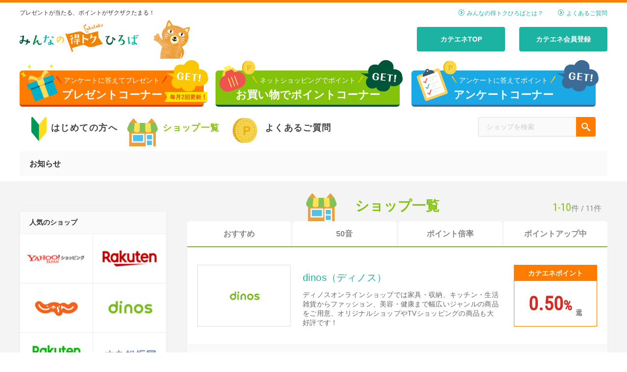

--- FILE ---
content_type: text/html; charset=UTF-8
request_url: https://tokutoku-park.katene.jp/pointList?c=7
body_size: 66931
content:
<!DOCTYPE html>
<html lang="ja">
<head>
    <!-- Google Tag Manager -->
<script>(function(w,d,s,l,i){w[l]=w[l]||[];w[l].push({'gtm.start':
            new Date().getTime(),event:'gtm.js'});var f=d.getElementsByTagName(s)[0],
        j=d.createElement(s),dl=l!='dataLayer'?'&l='+l:'';j.async=true;j.src=
        'https://www.googletagmanager.com/gtm.js?id='+i+dl;f.parentNode.insertBefore(j,f);
    })(window,document,'script','dataLayer','GTM-K69G6M');</script>
<!-- End Google Tag Manager -->    <meta http-equiv="Content-Type" content="text/html; charset=UTF-8">
    <meta name="format-detection" content="telephone=no">
    <meta name="viewport" content="width=device-width">
    <meta name="description" content="みんなの得トクひろば経由のショッピングで、ご購入額に応じてカテエネポイントをプレゼントします。貯まったポイントは、電気料金のお支払いにも使えます。Tポイント、nanacoなど他社のポイントに交換もできます。">
    <meta name="keywords" content="中部電力,懸賞,プレゼント,応募,キャンペーン,最新情報">
    <title>ショッピングでカテエネポイントを還元│みんなの得トクひろば│中部電力公式 最新プレゼント・キャンペーン情報サイト</title>
    <!-- OGP -->
    <!-- VENDOR STYLES -->
    <link href="https://fonts.googleapis.com/css?family=Lato:400,700" rel="stylesheet" type="text/css">
    <link href="https://fonts.googleapis.com/css?family=Roboto+Condensed|Roboto:700" rel="stylesheet">
    <link href="/assets/katene/vendor/html5reset-1.6.1.css" rel="stylesheet" media="screen">
    <link href="/assets/katene/vendor/icomoon-free/icomoon-free.css" rel="stylesheet" media="screen">
    <link href="/assets/katene/vendor/font-awesome-4.4.0/css/font-awesome.min.css" rel="stylesheet" media="screen">
    <link href="/assets/katene/vendor/fancybox/jquery.fancybox.css" rel="stylesheet" media="screen">
    <link href="/assets/katene/vendor/jquery.bxslider-4.2.5/jquery.bxslider.min.css" rel="stylesheet" media="screen">
    <!-- COMMON STYLES -->
    <link href="/assets/katene/css/style.css" rel="stylesheet" media="screen">
    <link href="/assets/katene/css/custom.css" rel="stylesheet" media="screen">
    <!--<link href="/assets/katene/css/pointCMS.css" rel="stylesheet" media="screen">-->
    <link href="/assets/katene/css/pointList.css" rel="stylesheet" media="screen">
    <!-- VENDOR SCRIPTS-->
    <!--[if lt IE 9]>
    <script src="/assets/katene/vendor/html5.js"></script>
    <![endif]
    -->
    <script src="/assets/katene/vendor/jquery-1.11.3.min.js" charset="UTF-8"></script>
    <script src="/assets/katene/vendor/underscore-1.8.3/underscore-min.js" charset="UTF-8"></script>
    <script src="/assets/katene/vendor/easyselectbox.js" charset="UTF-8"></script>
    <script src="/assets/katene/vendor/fancybox/jquery.fancybox.pack.js" charset="UTF-8"></script>
    <script src="/assets/katene/vendor/jquery.bxslider-4.2.5/jquery.bxslider.min.js" charset="UTF-8"></script>
    <!-- COMMON SCRIPTS -->
    <script src="/assets/katene/js/class.js" charset="UTF-8"></script>
    <script src="/assets/katene/js/scripts.js" charset="UTF-8"></script>
    <!-- UNIQUE SCRIPTS -->
    <script src="/assets/katene/js/run.js" charset="UTF-8"></script>
    <script src="/assets/katene/js/point.js" charset="UTF-8"></script>
    <script src="/assets/katene/js/sp-point.js" charset="UTF-8"></script>
    <!-- Global site tag (gtag.js) - Google Analytics -->
<script async src="https://www.googletagmanager.com/gtag/js?id=UA-74511018-4"></script>
<script>
    window.dataLayer = window.dataLayer || [];
    function gtag(){dataLayer.push(arguments);}
    gtag('js', new Date());

    gtag('config', 'UA-74511018-4');
</script>
<meta name=”robots” content=”noindex“></head>
<body>
<!-- #fb-root --><div id="fb-root"></div>
<script>
    (function(d, s, id) {
        var js, fjs = d.getElementsByTagName(s)[0];
        if (d.getElementById(id)) return;
        js = d.createElement(s); js.id = id;
        js.src = "//connect.facebook.net/ja_JP/sdk.js#xfbml=1&version=v2.5";
        fjs.parentNode.insertBefore(js, fjs);
    }(document, 'script', 'facebook-jssdk'));
</script>
<!-- /fb-root -->
<div id="wrapper">
    <!-- #header -->
    <script>
    // httpでアクセスされた場合はhttpsにリダイレクト
    // if(location.protocol == 'http:') {
    //     location.replace(location.href.replace(/http:/, 'https:'));
    // }
</script>
<script src="/assets/katene/js/katene_jp/definition.js" charset="UTF-8"></script>
<script src="/assets/katene/vendor/jquery.cookie.js" charset="UTF-8"></script>

<header id="header">
  <div class="headerMain">
    <div class="inner">
      <h1 class="siteCatch">プレゼントが当たる、ポイントがザクザクたまる！</h1>
      <div class="logo-tokutoku"><a href="/" onclick="ga('newTracker.send', 'event', 'top', 'click', 'header_pagetop');"><img src="/assets/katene/images/common/logo-tokutoku.png" alt="みんなの得トクひろば"></a></div>
      <nav class="nav-headerMainShoulder sp-hide">
        <ul>
          <li><a href="/aboutUs" onclick="ga('newTracker.send', 'event', 'about', 'click', 'header_about');"><i class="im im-circle-right layout-mr-5"></i>みんなの得トクひろばとは？</a></li>
          <li><a href="https://faq-katene-chuden.dga.jp/faq_list.html?page=10000&category=10075" target="_blank" onclick="ga('newTracker.send', 'event', 'faq', 'click', 'header_faq');"><i class="im im-circle-right layout-mr-5"></i>よくあるご質問</a></li>
        </ul>
      </nav>

      <div class="logInBlock logInBlock-inTheHeader sp-hide">

                <a href="https://katene.jp/?by=oERLq"  onclick="ga('newTracker.send', 'event', 'katene', 'click', 'header_katene_top');" target="_blank" class="btn btn-lightGreen">カテエネTOP</a>
        <a href="https://katene.jp/kp/platform/platformIdMailInput.do?platformId=oERLq"  onclick="ga('newTracker.send', 'event', 'katene', 'click', 'header_katene_regist');" target="_blank" class="btn btn-lightGreen btn-goToRegister">カテエネ会員登録</a>
        

      </div>
    </div>
  </div>
  <nav class="nav-tab">
    <div class="inner">
      <ul class="nav-tabList">
        <li class="nav-tabItem"><a href="/product" class="nav-tabLink nav-present" onclick="ga('newTracker.send', 'event', 'present', 'click', 'header_product');">
            <div class="nav-subTitle">アンケートに答えてプレゼント</div>
            <div class="nav-title">プレゼントコーナー</div>
          </a></li>
        <li class="nav-tabItem"><a href="/point" class="nav-tabLink nav-point" onclick="ga('newTracker.send', 'event', 'point', 'click', 'header_point');">
            <div class="nav-subTitle">ネットショッピングでポイント</div>
            <div class="nav-title">お買い物でポイントコーナー</div>
          </a></li>
        <li class="nav-tabItem"><a href="/index?id=enquete" class="nav-tabLink nav-enquete" onclick="ga('newTracker.send', 'event', 'top', 'click', 'header_enquete');">
            <div class="nav-subTitle">アンケートに答えてポイント</div>
            <div class="nav-title">アンケートコーナー</div>
          </a></li>
      </ul>
    </div>
  </nav>

  <div class="sub-menu-pc">
    <div class="inner clearfix">
      <ul class="sub-menu__list clearfix">
        <li class="sub-menu__item sub-menu__item-first"><a href="/point/about" class="sub-menu__link">はじめての方へ</a></li>
        <li class="sub-menu__item sub-menu__item-shop"><a href="/pointList" class="sub-menu__link">ショップ一覧</a></li>
        <li class="sub-menu__item sub-menu__item-faq"><a href="https://faq-katene-chuden.dga.jp/faq_list.html?page=10000&category=10075" target="_blank" class="sub-menu__link">よくあるご質問</a></li>
              </ul>
      <div class="searchArea" id="makeImg">
        <input type="text" id="inText" class="searchText" placeholder="ショップを検索" value="">
        <div class="searchButton" id="searchButton" name="searchButton">
          <i class="im im-search"></i>
        </div>
      </div>

    </div>
  </div>
  <script>
      $(document).ready(function() {
          $('#searchButton').click(function(){
              location.href = "/pointList?word="+$('#inText').val()+"";
          });
          $( '#inText' ).keypress( function ( e ) {
              if ( e.which == 13 ) {
                  location.href = "/pointList?word="+$('#inText').val()+"";
                  return false;
              }
          } );
      });
      $(document).ready(function() {
          $('#searchButton-sp').click(function(){
              location.href = "/pointList?word="+$('#inText-sp').val()+"";
          });
          $( '#inText-sp' ).keypress( function ( e ) {
              if ( e.which == 13 ) {
                  location.href = "/pointList?word="+$('#inText-sp').val()+"";
                  return false;
              }
          } );
      });
      $(document).ready(function() {
          $('#searchButton2').click(function(){
              location.href = "/pointList?k="+$('#inText2').val()+"";
          });
          $( '#inText2' ).keypress( function ( e ) {
              if ( e.which == 13 ) {
                  location.href = "/pointList?k="+$('#inText2').val()+"";
                  return false;
              }
          } );
      });
      $(document).ready(function() {
          $('#searchButton-sp2').click(function(){
              location.href = "/pointList?k="+$('#inText-sp2').val()+"";
          });
          $( '#inText-sp2' ).keypress( function ( e ) {
              if ( e.which == 13 ) {
                  location.href = "/pointList?k="+$('#inText-sp2').val()+"";
                  return false;
              }
          } );
      });
  </script>

    <div class="informationList">
    <h5 class="informationList__title">お知らせ</h5>
    <ul>
              </ul>
  </div>
  
  <div class="sub-menu-sp">
    <div class="inner clearfix">
      <ul class="sub-menu__list">
        <li class="sub-menu__item sub-menu__item-category">
          <a href="#" class="sub-menu__link">
            <div class="sub-menu__text" style="line-height: 1.2;font-size: 1.2rem;">カテゴリ<br>から探す</div>
            <div class="sub-memu__icon"><img src="/assets/katene/images/point/submenu-point-01-sp.png" alt="カテゴリから探す"></div>
          </a>
        </li>
        <li class="sub-menu__item sub-menu__item-shop">
          <a href="#" class="sub-menu__link">
            <div class="sub-menu__text" style="line-height: 1.2;font-size: 1.2rem;">ショップ<br>一覧</div>
            <div class="sub-memu__icon"><img src="/assets/katene/images/point/submenu-point-02-sp.png" alt="ショップ一覧"></div>
          </a>
        </li>
        <li class="sub-menu__item sub-menu__item-faq">
          <a href="https://faq-katene-chuden.dga.jp/faq_list.html?page=10000&category=10075" target="_blank" class="sub-menu__link">
            <div class="sub-menu__text"style="line-height: 1.2;font-size: 1.2rem;">よくある<br>質問</div>
            <div class="sub-memu__icon"><img src="/assets/katene/images/point/submenu-point-03-sp.png" alt="よくある質問"></div>
          </a>
        </li>
        
      </ul>
    </div>
  </div>
</header>    <!-- /header -->
    <!-- #middle -->
    <div id="middle">
        <div class="inner">
            <!-- #side -->
            <div class="col-side">
                <section class="section-mainSlider section-mainSlider-sp">
                    <ul class="bxSlider bxSlider-mainSlider">
                                            </ul>

                </section>

                <div class="shopSearch-sp clearfix">
                    <div class="searchArea searchArea-sp" id="makeImg">
                        <input type="text" id="inText-sp2" class="searchText" placeholder="ショップを検索" value="">
                        <div class="searchButton" id="searchButton-sp2" name="searchButton-sp2">
                            <i class="im im-search"></i>
                        </div>
                    </div>
                </div>

                <!-- #banner_widget -->
                <div class="popularShop card card-border card-goToLogIn">
                    <div class="cardTitle">人気のショップ</div>
                    <div class="popularShopListBlock clearfix">
                        <ul class="popularShopList clearfix">
                            <li class="popularShopItem"><a href="/pointDetail/3" class="popularShopLink"><img src="" alt="Yahoo!JAPAN ショッピング" data-srcPc="/assets/katene/images/point/shop-point-01-pc.png" data-srcSp="/assets/katene/images/point/shop-point-01-sp.png" class="switchImage"></a></li>
                            <li class="popularShopItem"><a href="/pointDetail/59" class="popularShopLink"><img src="" alt="Rakuten" data-srcPc="/assets/katene/images/point/shop-point-02-pc.png" data-srcSp="/assets/katene/images/point/shop-point-02-sp.png" class="switchImage"></a></li>
                        </ul>
                        <ul class="popularShopList clearfix">
                            <li class="popularShopItem"><a href="/pointDetail/52" class="popularShopLink"><img src="" alt="じゃらん" data-srcPc="/assets/katene/images/point/shop-point-03-pc.png" data-srcSp="/assets/katene/images/point/shop-point-03-sp.png" class="switchImage"></a></li>
                            <li class="popularShopItem"><a href="/pointDetail/40" class="popularShopLink"><img src="" alt="dinos" data-srcPc="/assets/katene/images/point/shop-point-043-pc.png" data-srcSp="/assets/katene/images/point/shop-point-043-sp.png" class="switchImage"></a></li>
                        </ul>
                        <ul class="popularShopList clearfix">
                            <li class="popularShopItem"><a href="/pointDetail/53" class="popularShopLink"><img src="" alt="Rakuten Travel" data-srcPc="/assets/katene/images/point/shop-point-05-pc.png" data-srcSp="/assets/katene/images/point/shop-point-05-sp.png" class="switchImage"></a></li>
                            <li class="popularShopItem"><a href="/pointDetail/2" class="popularShopLink"><img src="" alt="大丸松坂屋オンラインショッピング" data-srcPc="/assets/katene/images/point/shop-point-06-pc.png" data-srcSp="/assets/katene/images/point/shop-point-06-sp.png" class="switchImage"></a></li>
                        </ul>
                    </div>
                </div>
                <!-- /banner_widget -->

                <!-- #banner_widget -->
                <div class="categorySearch card card-border layout-l-mt-30">
                    <div class="cardTitle cardTitle-pc">ショップをカテゴリから探す</div>
                    <div class="cardTitle cardTitle-sp">
                        <div class="seachBtn-sp">
                            <a href="#" class="menu-trigger">
                                <div class="bar _1"></div>
                                <div class="bar _2"></div>
                                <div class="bar _3"></div>
                            </a>
                        </div>
                    </div>
                    <div class="categorySearchListBlock">
                        <ul class="categorySearchList">
                            <li class="categorySearchItem">
                                <a href="pointList?c=15" class="link" style="color: #444444;">
                                    <div class="categorySearchImg"><img src="/assets/katene/images/point/category-icon-point-15.png" alt="楽天"></div>楽天</a>
                            </li>
                            <li class="categorySearchItem">
                                <a href="pointList?c=1" class="link" style="color: #444444;">
                                    <div class="categorySearchImg"><img src="/assets/katene/images/point/category-icon-point-01.png" alt="総合通販/百貨店"></div>総合通販/百貨店</a>
                            </li>
                            <li class="categorySearchItem">
                                <a href="pointList?c=2" class="link" style="color: #444444;">
                                    <div class="categorySearchImg"><img src="/assets/katene/images/point/category-icon-point-02.png" alt="旅行"></div>旅行</a>
                            </li>
                            <li class="categorySearchItem">
                                <a href="pointList?c=14" class="link" style="color: #444444;">
                                    <div class="categorySearchImg"><img src="/assets/katene/images/point/category-icon-point-14.png" alt="ふるさと納税"></div>ふるさと納税</a>
                            </li>
                            <li class="categorySearchItem">
                                <a href="pointList?c=3" class="link" style="color: #444444;">
                                    <div class="categorySearchImg"><img src="/assets/katene/images/point/category-icon-point-03.png" alt="グルメ"></div>グルメ</a>
                            </li>
                            <li class="categorySearchItem">
                                <a href="pointList?c=4" class="link" style="color: #444444;">
                                    <div class="categorySearchImg"><img src="/assets/katene/images/point/category-icon-point-04.png" alt="ファッション"></div>ファッション</a>
                            </li>
                            <li class="categorySearchItem">
                                <a href="pointList?c=5" class="link" style="color: #444444;">
                                    <div class="categorySearchImg"><img src="/assets/katene/images/point/category-icon-point-05.png" alt="コスメ"></div>コスメ</a>
                            </li>
                            <li class="categorySearchItem">
                                <a href="pointList?c=6" class="link" style="color: #444444;">
                                    <div class="categorySearchImg"><img src="/assets/katene/images/point/category-icon-point-06.png" alt="本/ゲーム"></div>本/ゲーム</a>
                            </li>
                            <li class="categorySearchItem">
                                <a href="pointList?c=7" class="link" style="color: #444444;">
                                    <div class="categorySearchImg"><img src="/assets/katene/images/point/category-icon-point-07.png" alt="インテリア"></div>インテリア</a>
                            </li>
                            <li class="categorySearchItem">
                                <a href="pointList?c=8" class="link" style="color: #444444;">
                                    <div class="categorySearchImg"><img src="/assets/katene/images/point/category-icon-point-08.png" alt="家電"></div>家電</a>
                            </li>
                            <li class="categorySearchItem">
                                <a href="pointList?c=9" class="link" style="color: #444444;">
                                    <div class="categorySearchImg"><img src="/assets/katene/images/point/category-icon-point-09.png" alt="生活/キッチン"></div>生活/キッチン</a>
                            </li>
                            <li class="categorySearchItem">
                                <a href="pointList?c=10" class="link" style="color: #444444;">
                                    <div class="categorySearchImg"><img src="/assets/katene/images/point/category-icon-point-10.png" alt="ベビー/キッズ"></div>ベビー/キッズ</a>
                            </li>
                            <li class="categorySearchItem">
                                <a href="pointList?c=11" class="link" style="color: #444444;">
                                    <div class="categorySearchImg"><img src="/assets/katene/images/point/category-icon-point-11.png" alt="ペット"></div>ペット</a>
                            </li>
                            <li class="categorySearchItem">
                                <a href="pointList?c=12" class="link" style="color: #444444;">
                                    <div class="categorySearchImg"><img src="/assets/katene/images/point/category-icon-point-12.png" alt="アウトドア"></div>アウトドア</a>
                            </li>
                            <li class="categorySearchItem">
                                <a href="pointList?c=13" class="link" style="color: #444444;">
                                    <div class="categorySearchImg"><img src="/assets/katene/images/point/category-icon-point-13.png" alt="マネー"></div>マネー</a>
                            </li>
                            <li class="categorySearchItem">
                                <a href="pointList?c=16" class="link" style="color: #444444;">
                                    <div class="categorySearchImg"><img src="/assets/katene/images/point/category-icon-point-16.png" alt="会員登録"></div>会員登録</a>
                            </li>
                        </ul>
                    </div>
                </div>
                <!-- /banner_widget -->

                <div class="listSearch card card-border layout-l-mt-30">
                    <div class="cardTitle cardTitle-pc">ショップを一覧から探す<a href="/pointList" class="link faqSearch-link"><i class="im im-circle-right layout-mr-5"></i>一覧を見る</a></div>
                    <div class="cardTitle cardTitle-sp">
                        <div class="seachBtn-sp">
                            <a href="#" class="menu-trigger">
                                <div class="bar _1"></div>
                                <div class="bar _2"></div>
                                <div class="bar _3"></div>
                            </a>
                        </div>
                    </div>
                    <div class="cardBody">
                        <div class="layout-mt-5 listSearch-item listSearch-item-sp">
                            <a href="/pointList?t=reco" class="">
                                <i class="im im-circle-right layout-mr-5"></i>おすすめの順で探す
                            </a>
                        </div>
                        <div class="layout-mt-5 listSearch-item">
                            <a href="/pointList?o=abc" class="link" style="color: #444444;">
                                <i class="im im-circle-right layout-mr-5"></i>50音順で探す
                            </a>
                        </div>
                        <div class="layout-mt-5 listSearch-item">
                            <a href="/pointList?o=point" class="link" style="color: #444444;">
                                <i class="im im-circle-right layout-mr-5"></i>ポイント倍率で探す
                            </a>
                        </div>
                        <div class="layout-mt-5 listSearch-item">
                            <a href="/pointList?t=pu" class="link" style="color: #444444;">
                                <i class="im im-circle-right layout-mr-5"></i>ポイントアップ中のショップを探す
                            </a>
                        </div>
                        <div class="searchArea searchArea-side" id="makeImg">
                            <input type="text" id="inText2" class="searchText" placeholder="ショップを検索" value="">
                            <div class="searchButton" id="searchButton2" name="searchButton2">
                                <i class="im im-search"></i>
                            </div>
                        </div>
                    </div>

                </div>

                <!--<div class="bannerBlock bannerBlock-side layout-mt-30 layout-s-mt-10">-->
                <!--<a href="#" class="banner">-->
                <!--<img src="" data-srcPc="/assets/katene/images/banner/bnr-yutai-01-pc.png" data-srcSp="/assets/katene/images/banner/bnr-yutai-01-sp.png" class="switchImage" alt="カテエネ会員限定 優待情報">-->
                <!--</a>-->
                <!--</div>-->

                <!--<div class="bannerBlock bannerBlock-side layout-mt-30 layout-s-mt-10">-->
                <!--<a href="#" class="banner">-->
                <!--<img src="" data-srcPc="/assets/katene/images/banner/bnr-yutai-01-pc.png" data-srcSp="/assets/katene/images/banner/bnr-yutai-01-sp.png" class="switchImage" alt="カテエネ会員限定 優待情報">-->
                <!--</a>-->
                <!--</div>-->

                <!--<div class="bannerBlock bannerBlock-side layout-mt-30 layout-s-mt-10">-->
                <!--<a href="#" class="banner">-->
                <!--<img src="" data-srcPc="/assets/katene/images/banner/bnr-yutai-01-pc.png" data-srcSp="/assets/katene/images/banner/bnr-yutai-01-sp.png" class="switchImage" alt="カテエネ会員限定 優待情報">-->
                <!--</a>-->
                <!--</div>-->

            </div>
            <!-- /side -->
            <!-- #main -->
            <div class="col-main">
                <section class="shopList-tab">
                    <div class="shopList-tab__title">
                        <p>ショップ一覧</p>
                        <!--pagevavi-->
                        <div class='wp-pagenavi wp-pagenavi__top'>
                            <span class='pages'>1-10<small>件 / 11件</small></span>
                            <a class="first" href="#">« 先頭</a>
                            <a class="previouspostslink" rel="prev" href="#"><i class="fa fa-arrow-left" aria-hidden="true"></i></a>
                            <span class='current'>1</span>
                            <a class="page smaller" href="#">2</a>
                            <a class="page smaller" href="#">3</a>
                            <a class="page smaller" href="#">4</a>
                            <a class="page smaller" href="#">5</a>
                            <a class="nextpostslink" rel="next" href="#"><i class="fa fa-arrow-right" aria-hidden="true"></i></a>
                            <a class="last" href="#">最後 »</a>
                        </div>
                        <!--/pagevavi-->
                    </div>

                                        <ul class="shopList-tab__list clearfix">

                        <li class="shopList-tab__item ">
                            <a href="/pointList?t=reco">おすすめ</a>
                        </li>

                        <li class="shopList-tab__item ">
                            <a href="/pointList?o=abc">50音</a>
                        </li>

                        <li class="shopList-tab__item ">
                            <a href="/pointList?o=point">ポイント倍率</a>
                        </li>

                        <li class="shopList-tab__item ">
                            <a href="/pointList?t=pu">ポイントアップ中</a>
                        </li>

                    </ul>
                    
                </section>
                <section class="card">
                    <div class="itemListBlock pointUpArea" id="shopList">
                        <ul class="pointList">
                                                        <li class="pointItem">
                                <a href="/pointDetail/40" class="pointLink clearfix">
                                    <div class="pointThumbnailBlock">
                                        <img src="https://prd-tokutoku-park.s3.ap-northeast-1.amazonaws.com/simg/543f329c-b551-4a9d-be1e-b283507d33aa_logo_img.jpg" alt="dinos（ディノス）" class="pointThumbnail">
                                    </div>
                                    <div class="pointContents">
                                        <div class="pointTitle">dinos（ディノス）</div>
                                        <div class="pointVendor">ディノスオンラインショップでは家具・収納、キッチン・生活雑貨からファッション、美容・健康まで幅広いジャンルの商品をご用意、オリジナルショップやTVショッピングの商品も大好評です！</div>
                                    </div>
                                    <div class="pointDetail">
                                        <div class="pointDetailTitle">カテエネ<br class="br-sp">ポイント</div>
                                        <div class="featured-pointDetailNumber">
                                            <div class="featured">
                                                                                                <div class="featured-second">
                                                                                                        <div class="featured-pointDetailthird">0.50<span class="percent">%</span></div>
                                                                                                                                                            <div class="featured-pointDetailfourth">
                                                        <p>還元</p>
                                                    </div>
                                                </div>
                                                                                            </div>
                                            <div class="featured-sp">
                                                <div class="featured-second featured-second-sp">
                                                                                                        <div class="featured-pointDetailthird">0.50<span class="percent">%</span></div>
                                                                                                                                                            <div class="featured-pointDetailfourth">
                                                        <p>還元</p>
                                                    </div>
                                                </div>
                                            </div>
                                        </div>
                                    </div>
                                </a>
                            </li>
                                                        <li class="pointItem">
                                <a href="/pointDetail/56" class="pointLink clearfix">
                                    <div class="pointThumbnailBlock">
                                        <img src="https://prd-tokutoku-park.s3.ap-northeast-1.amazonaws.com/simg/291d4040-5f1a-4b0e-ba5e-d6661c1eb98e_logo_img.jpg" alt="ダイエーネットショッピング" class="pointThumbnail">
                                    </div>
                                    <div class="pointContents">
                                        <div class="pointTitle">ダイエーネットショッピング</div>
                                        <div class="pointVendor">ダイエーネットショッピングでは、母の日・父の日・お中元・お歳暮などのシーズンギフトを全国無料配達いたします。 また、日本全国47都道府県の名産品をお取り寄せする「お取り寄せ産直net」、毎日の暮らしに欠かせないお米や季節のフルーツ、ワインやビールなど毎日の“食”を彩るお品物をお届けします。そのほかにも「小型家電」や「インテリア・収納商品」なども取り揃えております。ぜひ一度ご覧くださいませ。</div>
                                    </div>
                                    <div class="pointDetail">
                                        <div class="pointDetailTitle">カテエネ<br class="br-sp">ポイント</div>
                                        <div class="featured-pointDetailNumber">
                                            <div class="featured">
                                                                                                <div class="featured-second">
                                                                                                        <div class="featured-pointDetailthird">1.09<span class="percent">%</span></div>
                                                                                                                                                            <div class="featured-pointDetailfourth">
                                                        <p>還元</p>
                                                    </div>
                                                </div>
                                                                                            </div>
                                            <div class="featured-sp">
                                                <div class="featured-second featured-second-sp">
                                                                                                        <div class="featured-pointDetailthird">1.09<span class="percent">%</span></div>
                                                                                                                                                            <div class="featured-pointDetailfourth">
                                                        <p>還元</p>
                                                    </div>
                                                </div>
                                            </div>
                                        </div>
                                    </div>
                                </a>
                            </li>
                                                        <li class="pointItem">
                                <a href="/pointDetail/41" class="pointLink clearfix">
                                    <div class="pointThumbnailBlock">
                                        <img src="https://prd-tokutoku-park.s3.ap-northeast-1.amazonaws.com/simg/ba05768c-3f7b-4199-bf42-9fbb6793d7ee_logo_img.jpg" alt="cecile（セシール）" class="pointThumbnail">
                                    </div>
                                    <div class="pointContents">
                                        <div class="pointTitle">cecile（セシール）</div>
                                        <div class="pointVendor">カタログ通販セシール(cecile)のオンラインショップでは、下着、アウターから家具や生活雑貨、美容と健康グッズまで豊富な商品ラインナップで多数の商品を取り揃えております。初めてのご注文は全商品送料無料ほか、ポイントサービスや豊富なお支払い方法でお手軽・安心なショッピングをお楽しみいただけるセシール(cecile)のオンラインショップをごゆっくりご覧ください。</div>
                                    </div>
                                    <div class="pointDetail">
                                        <div class="pointDetailTitle">カテエネ<br class="br-sp">ポイント</div>
                                        <div class="featured-pointDetailNumber">
                                            <div class="featured">
                                                                                                <div class="featured-second">
                                                                                                        <div class="featured-pointDetailthird">1.00<span class="percent">%</span></div>
                                                                                                                                                            <div class="featured-pointDetailfourth">
                                                        <p>還元</p>
                                                    </div>
                                                </div>
                                                                                            </div>
                                            <div class="featured-sp">
                                                <div class="featured-second featured-second-sp">
                                                                                                        <div class="featured-pointDetailthird">1.00<span class="percent">%</span></div>
                                                                                                                                                            <div class="featured-pointDetailfourth">
                                                        <p>還元</p>
                                                    </div>
                                                </div>
                                            </div>
                                        </div>
                                    </div>
                                </a>
                            </li>
                                                        <li class="pointItem">
                                <a href="/pointDetail/24" class="pointLink clearfix">
                                    <div class="pointThumbnailBlock">
                                        <img src="https://prd-tokutoku-park.s3.ap-northeast-1.amazonaws.com/simg/24_logo_img.jpg" alt="ロフトネットストア" class="pointThumbnail">
                                    </div>
                                    <div class="pointContents">
                                        <div class="pointTitle">ロフトネットストア</div>
                                        <div class="pointVendor">ロフト公式ネットストア。文房具・コスメ・キャラクター雑貨・インテリアなど定番から話題の商品まで10万点以上の豊富な品揃え。セブン-イレブン受取なら送料無料！</div>
                                    </div>
                                    <div class="pointDetail">
                                        <div class="pointDetailTitle">カテエネ<br class="br-sp">ポイント</div>
                                        <div class="featured-pointDetailNumber">
                                            <div class="featured">
                                                                                                <div class="featured-second">
                                                                                                        <div class="featured-pointDetailthird">2.00<span class="percent">%</span></div>
                                                                                                                                                            <div class="featured-pointDetailfourth">
                                                        <p>還元</p>
                                                    </div>
                                                </div>
                                                                                            </div>
                                            <div class="featured-sp">
                                                <div class="featured-second featured-second-sp">
                                                                                                        <div class="featured-pointDetailthird">2.00<span class="percent">%</span></div>
                                                                                                                                                            <div class="featured-pointDetailfourth">
                                                        <p>還元</p>
                                                    </div>
                                                </div>
                                            </div>
                                        </div>
                                    </div>
                                </a>
                            </li>
                                                        <li class="pointItem">
                                <a href="/pointDetail/59" class="pointLink clearfix">
                                    <div class="pointThumbnailBlock">
                                        <img src="https://prd-tokutoku-park.s3.ap-northeast-1.amazonaws.com/simg/59_logo_img.jpg" alt="楽天市場" class="pointThumbnail">
                                    </div>
                                    <div class="pointContents">
                                        <div class="pointTitle">楽天市場</div>
                                        <div class="pointVendor">楽天市場はインターネット通販が楽しめる総合ショッピングモール。楽天ポイントがどんどん貯まる！使える！毎日お得なクーポンも。あす楽利用で翌日にお届け。食品から家電、ファッション、ベビー用品、コスメまで、充実の品揃え。</div>
                                    </div>
                                    <div class="pointDetail">
                                        <div class="pointDetailTitle">カテエネ<br class="br-sp">ポイント</div>
                                        <div class="featured-pointDetailNumber">
                                            <div class="featured">
                                                                                                <div class="featured-second">
                                                                                                        <div class="featured-pointDetailthird">0.50<span class="percent">%</span></div>
                                                                                                                                                            <div class="featured-pointDetailfourth">
                                                        <p>還元</p>
                                                    </div>
                                                </div>
                                                                                            </div>
                                            <div class="featured-sp">
                                                <div class="featured-second featured-second-sp">
                                                                                                        <div class="featured-pointDetailthird">0.50<span class="percent">%</span></div>
                                                                                                                                                            <div class="featured-pointDetailfourth">
                                                        <p>還元</p>
                                                    </div>
                                                </div>
                                            </div>
                                        </div>
                                    </div>
                                </a>
                            </li>
                                                        <li class="pointItem">
                                <a href="/pointDetail/3" class="pointLink clearfix">
                                    <div class="pointThumbnailBlock">
                                        <img src="https://prd-tokutoku-park.s3.ap-northeast-1.amazonaws.com/simg/f1e419c1-266c-45e7-9825-cbc6cef96a4a_logo_img.jpg" alt="Yahoo!ショッピング" class="pointThumbnail">
                                    </div>
                                    <div class="pointContents">
                                        <div class="pointTitle">Yahoo!ショッピング</div>
                                        <div class="pointVendor">Yahoo!ショッピングは幅広い品ぞろえと、最新のお買い得ネット通販情報が満載のオンラインショッピングモールです。</div>
                                    </div>
                                    <div class="pointDetail">
                                        <div class="pointDetailTitle">カテエネ<br class="br-sp">ポイント</div>
                                        <div class="featured-pointDetailNumber">
                                            <div class="featured">
                                                                                                <div class="featured-second">
                                                                                                        <div class="featured-pointDetailthird">0.51<span class="percent">%</span></div>
                                                                                                                                                            <div class="featured-pointDetailfourth">
                                                        <p>還元</p>
                                                    </div>
                                                </div>
                                                                                            </div>
                                            <div class="featured-sp">
                                                <div class="featured-second featured-second-sp">
                                                                                                        <div class="featured-pointDetailthird">0.51<span class="percent">%</span></div>
                                                                                                                                                            <div class="featured-pointDetailfourth">
                                                        <p>還元</p>
                                                    </div>
                                                </div>
                                            </div>
                                        </div>
                                    </div>
                                </a>
                            </li>
                                                        <li class="pointItem">
                                <a href="/pointDetail/57" class="pointLink clearfix">
                                    <div class="pointThumbnailBlock">
                                        <img src="https://prd-tokutoku-park.s3.ap-northeast-1.amazonaws.com/simg/aa9b83a2-46b6-425d-87cd-f8c546bbefd4_logo_img.jpg" alt="高島屋オンラインストア" class="pointThumbnail">
                                    </div>
                                    <div class="pointContents">
                                        <div class="pointTitle">高島屋オンラインストア</div>
                                        <div class="pointVendor">髙島屋のショッピングサイト。 お中元やお歳暮など、季節の贈り物や各種ギフトをはじめ、人気のフード・スイーツ、ファッションブランドのトレンドアイテムが勢揃い。 取り扱いブランドは1000以上!髙島屋限定商品や、SALE、アウトレットコーナーなど、お買得品も充実。 デパ地下の人気スウィーツ、全国老舗の味から、特選リビング、ブランドファッション、人気コスメ、ベビー・マタニティ、スポーツ・ホビー用品まで幅広くラインアップ。</div>
                                    </div>
                                    <div class="pointDetail">
                                        <div class="pointDetailTitle">カテエネ<br class="br-sp">ポイント</div>
                                        <div class="featured-pointDetailNumber">
                                            <div class="featured">
                                                                                                <div class="featured-second">
                                                                                                        <div class="featured-pointDetailthird">1.20<span class="percent">%</span></div>
                                                                                                                                                            <div class="featured-pointDetailfourth">
                                                        <p>還元</p>
                                                    </div>
                                                </div>
                                                                                            </div>
                                            <div class="featured-sp">
                                                <div class="featured-second featured-second-sp">
                                                                                                        <div class="featured-pointDetailthird">1.20<span class="percent">%</span></div>
                                                                                                                                                            <div class="featured-pointDetailfourth">
                                                        <p>還元</p>
                                                    </div>
                                                </div>
                                            </div>
                                        </div>
                                    </div>
                                </a>
                            </li>
                                                        <li class="pointItem">
                                <a href="/pointDetail/72" class="pointLink clearfix">
                                    <div class="pointThumbnailBlock">
                                        <img src="https://prd-tokutoku-park.s3.ap-northeast-1.amazonaws.com/simg/805e3ecd-221b-4d59-8494-e0124286c989_logo_img.jpg" alt="ベルメゾンネット" class="pointThumbnail">
                                    </div>
                                    <div class="pointContents">
                                        <div class="pointTitle">ベルメゾンネット</div>
                                        <div class="pointVendor">ファッション、インテリア雑貨からベビー・マタニティ用品まで幅広い品揃え。ここでしか買えないディズニーグッズなども！ ※ベルーナお買い物券のご購入はポイント付与対象外です。</div>
                                    </div>
                                    <div class="pointDetail">
                                        <div class="pointDetailTitle">カテエネ<br class="br-sp">ポイント</div>
                                        <div class="featured-pointDetailNumber">
                                            <div class="featured">
                                                                                                <div class="featured-second">
                                                                                                        <div class="featured-pointDetailthird">0.50<span class="percent">%</span></div>
                                                                                                                                                            <div class="featured-pointDetailfourth">
                                                        <p>還元</p>
                                                    </div>
                                                </div>
                                                                                            </div>
                                            <div class="featured-sp">
                                                <div class="featured-second featured-second-sp">
                                                                                                        <div class="featured-pointDetailthird">0.50<span class="percent">%</span></div>
                                                                                                                                                            <div class="featured-pointDetailfourth">
                                                        <p>還元</p>
                                                    </div>
                                                </div>
                                            </div>
                                        </div>
                                    </div>
                                </a>
                            </li>
                                                        <li class="pointItem">
                                <a href="/pointDetail/43" class="pointLink clearfix">
                                    <div class="pointThumbnailBlock">
                                        <img src="https://prd-tokutoku-park.s3.ap-northeast-1.amazonaws.com/simg/43_logo_img.jpg" alt="ニッセンオンライン" class="pointThumbnail">
                                    </div>
                                    <div class="pointContents">
                                        <div class="pointTitle">ニッセンオンライン</div>
                                        <div class="pointVendor">ニッセンの通販オンラインショップです。ファッション、インナー、インテリア、美容グッズなど、幅広い品揃えを豊富なサイズで取り揃えています。</div>
                                    </div>
                                    <div class="pointDetail">
                                        <div class="pointDetailTitle">カテエネ<br class="br-sp">ポイント</div>
                                        <div class="featured-pointDetailNumber">
                                            <div class="featured">
                                                                                                <div class="featured-second">
                                                                                                        <div class="featured-pointDetailthird">0.50<span class="percent">%</span></div>
                                                                                                                                                            <div class="featured-pointDetailfourth">
                                                        <p>還元</p>
                                                    </div>
                                                </div>
                                                                                            </div>
                                            <div class="featured-sp">
                                                <div class="featured-second featured-second-sp">
                                                                                                        <div class="featured-pointDetailthird">0.50<span class="percent">%</span></div>
                                                                                                                                                            <div class="featured-pointDetailfourth">
                                                        <p>還元</p>
                                                    </div>
                                                </div>
                                            </div>
                                        </div>
                                    </div>
                                </a>
                            </li>
                                                        <li class="pointItem">
                                <a href="/pointDetail/8" class="pointLink clearfix">
                                    <div class="pointThumbnailBlock">
                                        <img src="https://prd-tokutoku-park.s3.ap-northeast-1.amazonaws.com/simg/ee790ce2-997e-4da6-8638-5dcfd7544bc8_logo_img.jpg" alt="e87.com(千趣会イイハナ)" class="pointThumbnail">
                                    </div>
                                    <div class="pointContents">
                                        <div class="pointTitle">e87.com(千趣会イイハナ)</div>
                                        <div class="pointVendor">千趣会グループの花とギフトの専門ショップです。 誕生日や結婚祝いに、母の日や父の日などのイベントに、季節の旬のお花を使った商品を豊富にご用意しております。また、お届けしたフラワーギフトには品質保証をお約束したガイド「プロミスブック」を添えてお届けするなど、イイハナでは日々贈り主様も安心してお求めいただけるよう取り組んでおります。</div>
                                    </div>
                                    <div class="pointDetail">
                                        <div class="pointDetailTitle">カテエネ<br class="br-sp">ポイント</div>
                                        <div class="featured-pointDetailNumber">
                                            <div class="featured">
                                                                                                <div class="featured-second">
                                                                                                        <div class="featured-pointDetailthird">2.00<span class="percent">%</span></div>
                                                                                                                                                            <div class="featured-pointDetailfourth">
                                                        <p>還元</p>
                                                    </div>
                                                </div>
                                                                                            </div>
                                            <div class="featured-sp">
                                                <div class="featured-second featured-second-sp">
                                                                                                        <div class="featured-pointDetailthird">2.00<span class="percent">%</span></div>
                                                                                                                                                            <div class="featured-pointDetailfourth">
                                                        <p>還元</p>
                                                    </div>
                                                </div>
                                            </div>
                                        </div>
                                    </div>
                                </a>
                            </li>
                            
                        </ul>
                        <!--pagevavi-->
                        <nav class="nav-paginate" aria-label="ページネーション">

    
        <span class="btn is-disabled" aria-disabled="true">
      <i class="im im-circle-left"></i>
    </span>
    
    
        <span class="btn btn-goToFirstPage is-current" aria-current="page">1</span>
    
    
        
    
    
                        
    
            <a href="https://tokutoku-park.katene.jp/pointList?c=7&amp;k=&amp;page=2" class="btn btn-goToLastPage">2</a>
        
    
        <a href="https://tokutoku-park.katene.jp/pointList?c=7&amp;k=&amp;page=2" class="btn" rel="next">
        <i class="im im-circle-right"></i>
    </a>
    
</nav>


                        <div class='wp-pagenavi wp-pagenavi__bottom'>
                            <span class='pages'>1 / 100</span>
                            <a class="first" href="#">« 先頭</a>
<!--                            {pageNavi}-->
                            <a class="last" href="#">最後 »</a>
                        </div>
                        <!--/pagevavi-->
                    </div>
                </section>
                <!--<div class="col-main-banner clearfix">-->
                <!--<div class="bannerBlock layout-mt-20 layout-s-mt-10">-->
                <!--<a href="#" class="banner">-->
                <!--<img src="" data-srcPc="/assets/katene/images/point/bnr-point-03-pc.png" data-srcSp="/assets/katene/images/point/bnr-point-03-sp.png" class="switchImage" alt="">-->
                <!--</a>-->
                <!--</div>-->
                <!--<div class="bannerBlock layout-mt-20 layout-s-mt-15">-->
                <!--<a href="#" class="banner">-->
                <!--<img src="" data-srcPc="/assets/katene/images/point/bnr-point-03-pc.png" data-srcSp="/assets/katene/images/point/bnr-point-03-sp.png" class="switchImage" alt="">-->
                <!--</a>-->
                <!--</div>-->
                <!--</div>-->
                <div class=""></div>

            </div>
            <!-- /main -->

        </div>
        <!-- /inner -->
        <div class="inner">
        </div>
        <div class="pageTopBlock">
            <div class="inner"></div>
        </div>
    </div>
    <!-- /middle -->

    <div class="js-pagetop pageTopFixed"><a href="#wrapper" class="btn btn-pageTop"><i class="im im-circle-up"></i></a></div>
    <!-- #footer -->
    <footer id="footer">
  <div class="inner">
    <div class="row">
      <div class="col-l-3 col-s-12"  style="padding: 0 0px;">
        <nav class="nav-footer nav-footer-whats">
          <ul>
            <li class="is-colspan"><a href="/aboutUs" class="link link-white"><i class="im im-circle-right layout-mr-5"></i>みんなの得トクひろばとは？</a></li>
            <li><a href="/forCompany" class="link link-white"><i class="im im-circle-right layout-mr-5"></i>企業の方へ</a></li>
            <li><a href="https://katene.jp/kp/p/faq/index.html" target="_blank" class="link link-white"><i class="im im-circle-right layout-mr-5" onclick="ga('newTracker.send', 'event', 'faq', 'click', 'footer_faq');"></i>よくあるご質問</a></li>
            <li><a href="/contact" class="link link-white"><i class="im im-circle-right layout-mr-5"></i>お問い合わせ<br>　（お問い合わせフォームが立ち上がります）</a></li>
          </ul>
        </nav>
      </div>
      <div class="col-l-3 col-s-12 sp-hide">&nbsp;</div>
      <div class="col-l-3 col-s-12 sp-hide">
        <nav class="nav-footer nav-footer-others">
          <ul>
            <li><a href="https://miraiz.chuden.co.jp/company/privacy/?_ga=2.32359998.1424846400.1532936702-1583552947.1532936702" onclick="ga('newTracker.send', 'event', 'chuden', 'click', 'footer_chuden_privacy');"" target="_blank" class="link link-white"><i class="im im-circle-right layout-mr-5"></i>個人情報のお取扱いについて</a></li>
            <li><a href="https://katene.jp/utility/rule.html"  onclick="ga('newTracker.send', 'event', 'katene', 'click', 'footer_katene_rule');" target="_blank" class="link link-white"><i class="im im-circle-right layout-mr-5"></i>カテエネ利用規約</a></li>
            <li><a href="https://katene.jp/utility/tou.html"  onclick="ga('newTracker.send', 'event', 'katene', 'click', 'footer_katene_tou');" target="_blank" class="link link-white"><i class="im im-circle-right layout-mr-5"></i>サイトのご利用にあたって</a></li>
          </ul>
        </nav>
      </div>
      <div class="col-l-3 col-s-12 sp-hide">
        <nav class="nav-footer nav-footer-relationalSite-pc">
          <ul>
            <li><a href="https://katene.jp/index.html?by=oERLq" onclick="ga('newTracker.send', 'event', 'katene', 'click', 'footer_katene_top');" target="_blank" class="link link-white"><i class="im im-circle-right layout-mr-5"></i>カテエネTOPページ</a></li>
            <li><a href="http://www.cdedirect.co.jp/" onclick="ga('newTracker.send', 'event', 'chuden', 'click', 'footer_chuden_top');" target="_blank" class="link link-white"><i class="im im-circle-right layout-mr-5"></i>CDエナジーダイレクトTOPページ</a></li>
          </ul>
        </nav>
      </div>
    </div>
    <nav class="nav-footer nav-footer-relationalSite-sp">
      <ul>
        <li><a href="https://katene.jp/index.html?by=oERLq" target="_blank" onclick="ga('newTracker.send', 'event', 'katene', 'click', 'footer_katene_top');"><img src="/assets/katene/images/banner/banner-katene.png" alt="カテエネTOPページ"></a></li>
      </ul>
    </nav>
    <nav class="nav-footer nav-footerSns sp-only">
      <!--<ul>-->
      <!--<li><a href="" target="_blank" class="facebook"><img src="/assets/katene/images/banner/banner-facebook.png" alt="facebook"></a></li>-->
      <!--<li><a href="" target="_blank" class="twitter"><img src="/assets/katene/images/banner/banner-twitter.png" alt="twitter"></a></li>-->
      <!--</ul>-->
    </nav>
    <address class="copyright" style="text-transform: unset;">Copyright (c)<br class="sp-only"> CHUBU Electric Power Miraiz Co.,Inc. All Rights Reserved.</address>
  </div>
</footer>
    <!-- /footer -->
    <!-- #menu -->
    <div class="cover"></div>
<div id="menu"><a href="javascript:void(0)" class="btn btn-menuToggle">
    <div class="bar _1"></div>
    <div class="bar _2"></div>
    <div class="bar _3"></div></a>
  <nav class="nav-menu">
    <ul>
      <li><a href="/product">商品一覧を見る</a></li>
      <li><a href="/aboutUs">みんなの得トクひろばとは？</a></li>
      <li><a href="https://faq-katene-chuden.dga.jp/faq_list.html?page=10000&category=10075" target="_blank">よくあるご質問</a></li>
      <li><a href="/forCompany">企業の方へ</a></li>
    </ul>
  </nav>
  <div class="menuTitle">カテエネに会員登録すると無料でご応募いただけます！</div>
  <div class="menuBody">
    <a href="https://katene.jp/kp/identry/idEntry.html" target="_blank" class="btn btn-yellow btn-block btn-goToRegister">カテエネ会員登録</a>
    <small>カテエネサイトに移動します</small>
        <div class="layout-mt-10">
      <a href="https://faq-katene-chuden.dga.jp/faq_list.html?page=10000&category=10146" target="_blank" class="link layout-ts-11">
        <i class="im im-circle-right layout-mr-5"></i>カテエネ会員番号とは</a>
    </div>
    <div class="layout-mt-5">
      <a href="https://faq-katene-chuden.dga.jp/faq_list.html?page=10000&category=10146" target="_blank" class="link layout-ts-11">
        <i class="im im-circle-right layout-mr-5"></i>カテエネIDとは
      </a>
    </div>
  </div>
</div>
</div>
    <!-- /menu -->
</div>
</body>
</html>


--- FILE ---
content_type: text/css
request_url: https://tokutoku-park.katene.jp/assets/katene/vendor/icomoon-free/icomoon-free.css
body_size: 27897
content:
@font-face {
    font-family: 'IcoMoon-Free';
    src: url('IcoMoon-Free.ttf') format('truetype');
    font-weight: normal;
    font-style: normal;
}

.im {
    /* use !important to prevent issues with browser extensions that change fonts */
    font-family: 'IcoMoon-Free' !important;
    speak: none;
    font-style: normal;
    font-weight: normal;
    font-variant: normal;
    text-transform: none;
    line-height: 1;
    
    /* Enable Ligatures ================ */
    letter-spacing: 0;
    -webkit-font-feature-settings: "liga";
    -moz-font-feature-settings: "liga=1";
    -moz-font-feature-settings: "liga";
    -ms-font-feature-settings: "liga" 1;
    -o-font-feature-settings: "liga";
    font-feature-settings: "liga";

    /* Better Font Rendering =========== */
    -webkit-font-smoothing: antialiased;
    -moz-osx-font-smoothing: grayscale;
}

.im-home:before {
    content: "\e900";
}
.im-home2:before {
    content: "\e901";
}
.im-home3:before {
    content: "\e902";
}
.im-office:before {
    content: "\e903";
}
.im-newspaper:before {
    content: "\e904";
}
.im-pencil:before {
    content: "\e905";
}
.im-pencil2:before {
    content: "\e906";
}
.im-quill:before {
    content: "\e907";
}
.im-pen:before {
    content: "\e908";
}
.im-blog:before {
    content: "\e909";
}
.im-eyedropper:before {
    content: "\e90a";
}
.im-droplet:before {
    content: "\e90b";
}
.im-paint-format:before {
    content: "\e90c";
}
.im-image:before {
    content: "\e90d";
}
.im-images:before {
    content: "\e90e";
}
.im-camera:before {
    content: "\e90f";
}
.im-headphones:before {
    content: "\e910";
}
.im-music:before {
    content: "\e911";
}
.im-play:before {
    content: "\e912";
}
.im-film:before {
    content: "\e913";
}
.im-video-camera:before {
    content: "\e914";
}
.im-dice:before {
    content: "\e915";
}
.im-pacman:before {
    content: "\e916";
}
.im-spades:before {
    content: "\e917";
}
.im-clubs:before {
    content: "\e918";
}
.im-diamonds:before {
    content: "\e919";
}
.im-bullhorn:before {
    content: "\e91a";
}
.im-connection:before {
    content: "\e91b";
}
.im-podcast:before {
    content: "\e91c";
}
.im-feed:before {
    content: "\e91d";
}
.im-mic:before {
    content: "\e91e";
}
.im-book:before {
    content: "\e91f";
}
.im-books:before {
    content: "\e920";
}
.im-library:before {
    content: "\e921";
}
.im-file-text:before {
    content: "\e922";
}
.im-profile:before {
    content: "\e923";
}
.im-file-empty:before {
    content: "\e924";
}
.im-files-empty:before {
    content: "\e925";
}
.im-file-text2:before {
    content: "\e926";
}
.im-file-picture:before {
    content: "\e927";
}
.im-file-music:before {
    content: "\e928";
}
.im-file-play:before {
    content: "\e929";
}
.im-file-video:before {
    content: "\e92a";
}
.im-file-zip:before {
    content: "\e92b";
}
.im-copy:before {
    content: "\e92c";
}
.im-paste:before {
    content: "\e92d";
}
.im-stack:before {
    content: "\e92e";
}
.im-folder:before {
    content: "\e92f";
}
.im-folder-open:before {
    content: "\e930";
}
.im-folder-plus:before {
    content: "\e931";
}
.im-folder-minus:before {
    content: "\e932";
}
.im-folder-download:before {
    content: "\e933";
}
.im-folder-upload:before {
    content: "\e934";
}
.im-price-tag:before {
    content: "\e935";
}
.im-price-tags:before {
    content: "\e936";
}
.im-barcode:before {
    content: "\e937";
}
.im-qrcode:before {
    content: "\e938";
}
.im-ticket:before {
    content: "\e939";
}
.im-cart:before {
    content: "\e93a";
}
.im-coin-dollar:before {
    content: "\e93b";
}
.im-coin-euro:before {
    content: "\e93c";
}
.im-coin-pound:before {
    content: "\e93d";
}
.im-coin-yen:before {
    content: "\e93e";
}
.im-credit-card:before {
    content: "\e93f";
}
.im-calculator:before {
    content: "\e940";
}
.im-lifebuoy:before {
    content: "\e941";
}
.im-phone:before {
    content: "\e942";
}
.im-phone-hang-up:before {
    content: "\e943";
}
.im-address-book:before {
    content: "\e944";
}
.im-envelop:before {
    content: "\e945";
}
.im-pushpin:before {
    content: "\e946";
}
.im-location:before {
    content: "\e947";
}
.im-location2:before {
    content: "\e948";
}
.im-compass:before {
    content: "\e949";
}
.im-compass2:before {
    content: "\e94a";
}
.im-map:before {
    content: "\e94b";
}
.im-map2:before {
    content: "\e94c";
}
.im-history:before {
    content: "\e94d";
}
.im-clock:before {
    content: "\e94e";
}
.im-clock2:before {
    content: "\e94f";
}
.im-alarm:before {
    content: "\e950";
}
.im-bell:before {
    content: "\e951";
}
.im-stopwatch:before {
    content: "\e952";
}
.im-calendar:before {
    content: "\e953";
}
.im-printer:before {
    content: "\e954";
}
.im-keyboard:before {
    content: "\e955";
}
.im-display:before {
    content: "\e956";
}
.im-laptop:before {
    content: "\e957";
}
.im-mobile:before {
    content: "\e958";
}
.im-mobile2:before {
    content: "\e959";
}
.im-tablet:before {
    content: "\e95a";
}
.im-tv:before {
    content: "\e95b";
}
.im-drawer:before {
    content: "\e95c";
}
.im-drawer2:before {
    content: "\e95d";
}
.im-box-add:before {
    content: "\e95e";
}
.im-box-remove:before {
    content: "\e95f";
}
.im-download:before {
    content: "\e960";
}
.im-upload:before {
    content: "\e961";
}
.im-floppy-disk:before {
    content: "\e962";
}
.im-drive:before {
    content: "\e963";
}
.im-database:before {
    content: "\e964";
}
.im-undo:before {
    content: "\e965";
}
.im-redo:before {
    content: "\e966";
}
.im-undo2:before {
    content: "\e967";
}
.im-redo2:before {
    content: "\e968";
}
.im-forward:before {
    content: "\e969";
}
.im-reply:before {
    content: "\e96a";
}
.im-bubble:before {
    content: "\e96b";
}
.im-bubbles:before {
    content: "\e96c";
}
.im-bubbles2:before {
    content: "\e96d";
}
.im-bubble2:before {
    content: "\e96e";
}
.im-bubbles3:before {
    content: "\e96f";
}
.im-bubbles4:before {
    content: "\e970";
}
.im-user:before {
    content: "\e971";
}
.im-users:before {
    content: "\e972";
}
.im-user-plus:before {
    content: "\e973";
}
.im-user-minus:before {
    content: "\e974";
}
.im-user-check:before {
    content: "\e975";
}
.im-user-tie:before {
    content: "\e976";
}
.im-quotes-left:before {
    content: "\e977";
}
.im-quotes-right:before {
    content: "\e978";
}
.im-hour-glass:before {
    content: "\e979";
}
.im-spinner:before {
    content: "\e97a";
}
.im-spinner2:before {
    content: "\e97b";
}
.im-spinner3:before {
    content: "\e97c";
}
.im-spinner4:before {
    content: "\e97d";
}
.im-spinner5:before {
    content: "\e97e";
}
.im-spinner6:before {
    content: "\e97f";
}
.im-spinner7:before {
    content: "\e980";
}
.im-spinner8:before {
    content: "\e981";
}
.im-spinner9:before {
    content: "\e982";
}
.im-spinner10:before {
    content: "\e983";
}
.im-spinner11:before {
    content: "\e984";
}
.im-binoculars:before {
    content: "\e985";
}
.im-search:before {
    content: "\e986";
}
.im-zoom-in:before {
    content: "\e987";
}
.im-zoom-out:before {
    content: "\e988";
}
.im-enlarge:before {
    content: "\e989";
}
.im-shrink:before {
    content: "\e98a";
}
.im-enlarge2:before {
    content: "\e98b";
}
.im-shrink2:before {
    content: "\e98c";
}
.im-key:before {
    content: "\e98d";
}
.im-key2:before {
    content: "\e98e";
}
.im-lock:before {
    content: "\e98f";
}
.im-unlocked:before {
    content: "\e990";
}
.im-wrench:before {
    content: "\e991";
}
.im-equalizer:before {
    content: "\e992";
}
.im-equalizer2:before {
    content: "\e993";
}
.im-cog:before {
    content: "\e994";
}
.im-cogs:before {
    content: "\e995";
}
.im-hammer:before {
    content: "\e996";
}
.im-magic-wand:before {
    content: "\e997";
}
.im-aid-kit:before {
    content: "\e998";
}
.im-bug:before {
    content: "\e999";
}
.im-pie-chart:before {
    content: "\e99a";
}
.im-stats-dots:before {
    content: "\e99b";
}
.im-stats-bars:before {
    content: "\e99c";
}
.im-stats-bars2:before {
    content: "\e99d";
}
.im-trophy:before {
    content: "\e99e";
}
.im-gift:before {
    content: "\e99f";
}
.im-glass:before {
    content: "\e9a0";
}
.im-glass2:before {
    content: "\e9a1";
}
.im-mug:before {
    content: "\e9a2";
}
.im-spoon-knife:before {
    content: "\e9a3";
}
.im-leaf:before {
    content: "\e9a4";
}
.im-rocket:before {
    content: "\e9a5";
}
.im-meter:before {
    content: "\e9a6";
}
.im-meter2:before {
    content: "\e9a7";
}
.im-hammer2:before {
    content: "\e9a8";
}
.im-fire:before {
    content: "\e9a9";
}
.im-lab:before {
    content: "\e9aa";
}
.im-magnet:before {
    content: "\e9ab";
}
.im-bin:before {
    content: "\e9ac";
}
.im-bin2:before {
    content: "\e9ad";
}
.im-briefcase:before {
    content: "\e9ae";
}
.im-airplane:before {
    content: "\e9af";
}
.im-truck:before {
    content: "\e9b0";
}
.im-road:before {
    content: "\e9b1";
}
.im-accessibility:before {
    content: "\e9b2";
}
.im-target:before {
    content: "\e9b3";
}
.im-shield:before {
    content: "\e9b4";
}
.im-power:before {
    content: "\e9b5";
}
.im-switch:before {
    content: "\e9b6";
}
.im-power-cord:before {
    content: "\e9b7";
}
.im-clipboard:before {
    content: "\e9b8";
}
.im-list-numbered:before {
    content: "\e9b9";
}
.im-list:before {
    content: "\e9ba";
}
.im-list2:before {
    content: "\e9bb";
}
.im-tree:before {
    content: "\e9bc";
}
.im-menu:before {
    content: "\e9bd";
}
.im-menu2:before {
    content: "\e9be";
}
.im-menu3:before {
    content: "\e9bf";
}
.im-menu4:before {
    content: "\e9c0";
}
.im-cloud:before {
    content: "\e9c1";
}
.im-cloud-download:before {
    content: "\e9c2";
}
.im-cloud-upload:before {
    content: "\e9c3";
}
.im-cloud-check:before {
    content: "\e9c4";
}
.im-download2:before {
    content: "\e9c5";
}
.im-upload2:before {
    content: "\e9c6";
}
.im-download3:before {
    content: "\e9c7";
}
.im-upload3:before {
    content: "\e9c8";
}
.im-sphere:before {
    content: "\e9c9";
}
.im-earth:before {
    content: "\e9ca";
}
.im-link:before {
    content: "\e9cb";
}
.im-flag:before {
    content: "\e9cc";
}
.im-attachment:before {
    content: "\e9cd";
}
.im-eye:before {
    content: "\e9ce";
}
.im-eye-plus:before {
    content: "\e9cf";
}
.im-eye-minus:before {
    content: "\e9d0";
}
.im-eye-blocked:before {
    content: "\e9d1";
}
.im-bookmark:before {
    content: "\e9d2";
}
.im-bookmarks:before {
    content: "\e9d3";
}
.im-sun:before {
    content: "\e9d4";
}
.im-contrast:before {
    content: "\e9d5";
}
.im-brightness-contrast:before {
    content: "\e9d6";
}
.im-star-empty:before {
    content: "\e9d7";
}
.im-star-half:before {
    content: "\e9d8";
}
.im-star-full:before {
    content: "\e9d9";
}
.im-heart:before {
    content: "\e9da";
}
.im-heart-broken:before {
    content: "\e9db";
}
.im-man:before {
    content: "\e9dc";
}
.im-woman:before {
    content: "\e9dd";
}
.im-man-woman:before {
    content: "\e9de";
}
.im-happy:before {
    content: "\e9df";
}
.im-happy2:before {
    content: "\e9e0";
}
.im-smile:before {
    content: "\e9e1";
}
.im-smile2:before {
    content: "\e9e2";
}
.im-tongue:before {
    content: "\e9e3";
}
.im-tongue2:before {
    content: "\e9e4";
}
.im-sad:before {
    content: "\e9e5";
}
.im-sad2:before {
    content: "\e9e6";
}
.im-wink:before {
    content: "\e9e7";
}
.im-wink2:before {
    content: "\e9e8";
}
.im-grin:before {
    content: "\e9e9";
}
.im-grin2:before {
    content: "\e9ea";
}
.im-cool:before {
    content: "\e9eb";
}
.im-cool2:before {
    content: "\e9ec";
}
.im-angry:before {
    content: "\e9ed";
}
.im-angry2:before {
    content: "\e9ee";
}
.im-evil:before {
    content: "\e9ef";
}
.im-evil2:before {
    content: "\e9f0";
}
.im-shocked:before {
    content: "\e9f1";
}
.im-shocked2:before {
    content: "\e9f2";
}
.im-baffled:before {
    content: "\e9f3";
}
.im-baffled2:before {
    content: "\e9f4";
}
.im-confused:before {
    content: "\e9f5";
}
.im-confused2:before {
    content: "\e9f6";
}
.im-neutral:before {
    content: "\e9f7";
}
.im-neutral2:before {
    content: "\e9f8";
}
.im-hipster:before {
    content: "\e9f9";
}
.im-hipster2:before {
    content: "\e9fa";
}
.im-wondering:before {
    content: "\e9fb";
}
.im-wondering2:before {
    content: "\e9fc";
}
.im-sleepy:before {
    content: "\e9fd";
}
.im-sleepy2:before {
    content: "\e9fe";
}
.im-frustrated:before {
    content: "\e9ff";
}
.im-frustrated2:before {
    content: "\ea00";
}
.im-crying:before {
    content: "\ea01";
}
.im-crying2:before {
    content: "\ea02";
}
.im-point-up:before {
    content: "\ea03";
}
.im-point-right:before {
    content: "\ea04";
}
.im-point-down:before {
    content: "\ea05";
}
.im-point-left:before {
    content: "\ea06";
}
.im-warning:before {
    content: "\ea07";
}
.im-notification:before {
    content: "\ea08";
}
.im-question:before {
    content: "\ea09";
}
.im-plus:before {
    content: "\ea0a";
}
.im-minus:before {
    content: "\ea0b";
}
.im-info:before {
    content: "\ea0c";
}
.im-cancel-circle:before {
    content: "\ea0d";
}
.im-blocked:before {
    content: "\ea0e";
}
.im-cross:before {
    content: "\ea0f";
}
.im-checkmark:before {
    content: "\ea10";
}
.im-checkmark2:before {
    content: "\ea11";
}
.im-spell-check:before {
    content: "\ea12";
}
.im-enter:before {
    content: "\ea13";
}
.im-exit:before {
    content: "\ea14";
}
.im-play2:before {
    content: "\ea15";
}
.im-pause:before {
    content: "\ea16";
}
.im-stop:before {
    content: "\ea17";
}
.im-previous:before {
    content: "\ea18";
}
.im-next:before {
    content: "\ea19";
}
.im-backward:before {
    content: "\ea1a";
}
.im-forward2:before {
    content: "\ea1b";
}
.im-play3:before {
    content: "\ea1c";
}
.im-pause2:before {
    content: "\ea1d";
}
.im-stop2:before {
    content: "\ea1e";
}
.im-backward2:before {
    content: "\ea1f";
}
.im-forward3:before {
    content: "\ea20";
}
.im-first:before {
    content: "\ea21";
}
.im-last:before {
    content: "\ea22";
}
.im-previous2:before {
    content: "\ea23";
}
.im-next2:before {
    content: "\ea24";
}
.im-eject:before {
    content: "\ea25";
}
.im-volume-high:before {
    content: "\ea26";
}
.im-volume-medium:before {
    content: "\ea27";
}
.im-volume-low:before {
    content: "\ea28";
}
.im-volume-mute:before {
    content: "\ea29";
}
.im-volume-mute2:before {
    content: "\ea2a";
}
.im-volume-increase:before {
    content: "\ea2b";
}
.im-volume-decrease:before {
    content: "\ea2c";
}
.im-loop:before {
    content: "\ea2d";
}
.im-loop2:before {
    content: "\ea2e";
}
.im-infinite:before {
    content: "\ea2f";
}
.im-shuffle:before {
    content: "\ea30";
}
.im-arrow-up-left:before {
    content: "\ea31";
}
.im-arrow-up:before {
    content: "\ea32";
}
.im-arrow-up-right:before {
    content: "\ea33";
}
.im-arrow-right:before {
    content: "\ea34";
}
.im-arrow-down-right:before {
    content: "\ea35";
}
.im-arrow-down:before {
    content: "\ea36";
}
.im-arrow-down-left:before {
    content: "\ea37";
}
.im-arrow-left:before {
    content: "\ea38";
}
.im-arrow-up-left2:before {
    content: "\ea39";
}
.im-arrow-up2:before {
    content: "\ea3a";
}
.im-arrow-up-right2:before {
    content: "\ea3b";
}
.im-arrow-right2:before {
    content: "\ea3c";
}
.im-arrow-down-right2:before {
    content: "\ea3d";
}
.im-arrow-down2:before {
    content: "\ea3e";
}
.im-arrow-down-left2:before {
    content: "\ea3f";
}
.im-arrow-left2:before {
    content: "\ea40";
}
.im-circle-up:before {
    content: "\ea41";
}
.im-circle-right:before {
    content: "\ea42";
}
.im-circle-down:before {
    content: "\ea43";
}
.im-circle-left:before {
    content: "\ea44";
}
.im-tab:before {
    content: "\ea45";
}
.im-move-up:before {
    content: "\ea46";
}
.im-move-down:before {
    content: "\ea47";
}
.im-sort-alpha-asc:before {
    content: "\ea48";
}
.im-sort-alpha-desc:before {
    content: "\ea49";
}
.im-sort-numeric-asc:before {
    content: "\ea4a";
}
.im-sort-numberic-desc:before {
    content: "\ea4b";
}
.im-sort-amount-asc:before {
    content: "\ea4c";
}
.im-sort-amount-desc:before {
    content: "\ea4d";
}
.im-command:before {
    content: "\ea4e";
}
.im-shift:before {
    content: "\ea4f";
}
.im-ctrl:before {
    content: "\ea50";
}
.im-opt:before {
    content: "\ea51";
}
.im-checkbox-checked:before {
    content: "\ea52";
}
.im-checkbox-unchecked:before {
    content: "\ea53";
}
.im-radio-checked:before {
    content: "\ea54";
}
.im-radio-checked2:before {
    content: "\ea55";
}
.im-radio-unchecked:before {
    content: "\ea56";
}
.im-crop:before {
    content: "\ea57";
}
.im-make-group:before {
    content: "\ea58";
}
.im-ungroup:before {
    content: "\ea59";
}
.im-scissors:before {
    content: "\ea5a";
}
.im-filter:before {
    content: "\ea5b";
}
.im-font:before {
    content: "\ea5c";
}
.im-ligature:before {
    content: "\ea5d";
}
.im-ligature2:before {
    content: "\ea5e";
}
.im-text-height:before {
    content: "\ea5f";
}
.im-text-width:before {
    content: "\ea60";
}
.im-font-size:before {
    content: "\ea61";
}
.im-bold:before {
    content: "\ea62";
}
.im-underline:before {
    content: "\ea63";
}
.im-italic:before {
    content: "\ea64";
}
.im-strikethrough:before {
    content: "\ea65";
}
.im-omega:before {
    content: "\ea66";
}
.im-sigma:before {
    content: "\ea67";
}
.im-page-break:before {
    content: "\ea68";
}
.im-superscript:before {
    content: "\ea69";
}
.im-subscript:before {
    content: "\ea6a";
}
.im-superscript2:before {
    content: "\ea6b";
}
.im-subscript2:before {
    content: "\ea6c";
}
.im-text-color:before {
    content: "\ea6d";
}
.im-pagebreak:before {
    content: "\ea6e";
}
.im-clear-formatting:before {
    content: "\ea6f";
}
.im-table:before {
    content: "\ea70";
}
.im-table2:before {
    content: "\ea71";
}
.im-insert-template:before {
    content: "\ea72";
}
.im-pilcrow:before {
    content: "\ea73";
}
.im-ltr:before {
    content: "\ea74";
}
.im-rtl:before {
    content: "\ea75";
}
.im-section:before {
    content: "\ea76";
}
.im-paragraph-left:before {
    content: "\ea77";
}
.im-paragraph-center:before {
    content: "\ea78";
}
.im-paragraph-right:before {
    content: "\ea79";
}
.im-paragraph-justify:before {
    content: "\ea7a";
}
.im-indent-increase:before {
    content: "\ea7b";
}
.im-indent-decrease:before {
    content: "\ea7c";
}
.im-share:before {
    content: "\ea7d";
}
.im-new-tab:before {
    content: "\ea7e";
}
.im-embed:before {
    content: "\ea7f";
}
.im-embed2:before {
    content: "\ea80";
}
.im-terminal:before {
    content: "\ea81";
}
.im-share2:before {
    content: "\ea82";
}
.im-mail:before {
    content: "\ea83";
}
.im-mail2:before {
    content: "\ea84";
}
.im-mail3:before {
    content: "\ea85";
}
.im-mail4:before {
    content: "\ea86";
}
.im-amazon:before {
    content: "\ea87";
}
.im-google:before {
    content: "\ea88";
}
.im-google2:before {
    content: "\ea89";
}
.im-google3:before {
    content: "\ea8a";
}
.im-google-plus:before {
    content: "\ea8b";
}
.im-google-plus2:before {
    content: "\ea8c";
}
.im-google-plus3:before {
    content: "\ea8d";
}
.im-hangouts:before {
    content: "\ea8e";
}
.im-google-drive:before {
    content: "\ea8f";
}
.im-facebook:before {
    content: "\ea90";
}
.im-facebook2:before {
    content: "\ea91";
}
.im-instagram:before {
    content: "\ea92";
}
.im-whatsapp:before {
    content: "\ea93";
}
.im-spotify:before {
    content: "\ea94";
}
.im-telegram:before {
    content: "\ea95";
}
.im-twitter:before {
    content: "\ea96";
}
.im-vine:before {
    content: "\ea97";
}
.im-vk:before {
    content: "\ea98";
}
.im-renren:before {
    content: "\ea99";
}
.im-sina-weibo:before {
    content: "\ea9a";
}
.im-rss:before {
    content: "\ea9b";
}
.im-rss2:before {
    content: "\ea9c";
}
.im-youtube:before {
    content: "\ea9d";
}
.im-youtube2:before {
    content: "\ea9e";
}
.im-twitch:before {
    content: "\ea9f";
}
.im-vimeo:before {
    content: "\eaa0";
}
.im-vimeo2:before {
    content: "\eaa1";
}
.im-lanyrd:before {
    content: "\eaa2";
}
.im-flickr:before {
    content: "\eaa3";
}
.im-flickr2:before {
    content: "\eaa4";
}
.im-flickr3:before {
    content: "\eaa5";
}
.im-flickr4:before {
    content: "\eaa6";
}
.im-dribbble:before {
    content: "\eaa7";
}
.im-behance:before {
    content: "\eaa8";
}
.im-behance2:before {
    content: "\eaa9";
}
.im-deviantart:before {
    content: "\eaaa";
}
.im-500px:before {
    content: "\eaab";
}
.im-steam:before {
    content: "\eaac";
}
.im-steam2:before {
    content: "\eaad";
}
.im-dropbox:before {
    content: "\eaae";
}
.im-onedrive:before {
    content: "\eaaf";
}
.im-github:before {
    content: "\eab0";
}
.im-npm:before {
    content: "\eab1";
}
.im-basecamp:before {
    content: "\eab2";
}
.im-trello:before {
    content: "\eab3";
}
.im-wordpress:before {
    content: "\eab4";
}
.im-joomla:before {
    content: "\eab5";
}
.im-ello:before {
    content: "\eab6";
}
.im-blogger:before {
    content: "\eab7";
}
.im-blogger2:before {
    content: "\eab8";
}
.im-tumblr:before {
    content: "\eab9";
}
.im-tumblr2:before {
    content: "\eaba";
}
.im-yahoo:before {
    content: "\eabb";
}
.im-yahoo2:before {
    content: "\eabc";
}
.im-tux:before {
    content: "\eabd";
}
.im-appleinc:before {
    content: "\eabe";
}
.im-finder:before {
    content: "\eabf";
}
.im-android:before {
    content: "\eac0";
}
.im-windows:before {
    content: "\eac1";
}
.im-windows8:before {
    content: "\eac2";
}
.im-soundcloud:before {
    content: "\eac3";
}
.im-soundcloud2:before {
    content: "\eac4";
}
.im-skype:before {
    content: "\eac5";
}
.im-reddit:before {
    content: "\eac6";
}
.im-hackernews:before {
    content: "\eac7";
}
.im-wikipedia:before {
    content: "\eac8";
}
.im-linkedin:before {
    content: "\eac9";
}
.im-linkedin2:before {
    content: "\eaca";
}
.im-lastfm:before {
    content: "\eacb";
}
.im-lastfm2:before {
    content: "\eacc";
}
.im-delicious:before {
    content: "\eacd";
}
.im-stumbleupon:before {
    content: "\eace";
}
.im-stumbleupon2:before {
    content: "\eacf";
}
.im-stackoverflow:before {
    content: "\ead0";
}
.im-pinterest:before {
    content: "\ead1";
}
.im-pinterest2:before {
    content: "\ead2";
}
.im-xing:before {
    content: "\ead3";
}
.im-xing2:before {
    content: "\ead4";
}
.im-flattr:before {
    content: "\ead5";
}
.im-foursquare:before {
    content: "\ead6";
}
.im-yelp:before {
    content: "\ead7";
}
.im-paypal:before {
    content: "\ead8";
}
.im-chrome:before {
    content: "\ead9";
}
.im-firefox:before {
    content: "\eada";
}
.im-IE:before {
    content: "\eadb";
}
.im-edge:before {
    content: "\eadc";
}
.im-safari:before {
    content: "\eadd";
}
.im-opera:before {
    content: "\eade";
}
.im-file-pdf:before {
    content: "\eadf";
}
.im-file-openoffice:before {
    content: "\eae0";
}
.im-file-word:before {
    content: "\eae1";
}
.im-file-excel:before {
    content: "\eae2";
}
.im-libreoffice:before {
    content: "\eae3";
}
.im-html-five:before {
    content: "\eae4";
}
.im-html-five2:before {
    content: "\eae5";
}
.im-css3:before {
    content: "\eae6";
}
.im-git:before {
    content: "\eae7";
}
.im-codepen:before {
    content: "\eae8";
}
.im-svg:before {
    content: "\eae9";
}
.im-IcoMoon:before {
    content: "\eaea";
}
.im-uni21:before {
    content: "\21";
}
.im-uni22:before {
    content: "\22";
}
.im-uni23:before {
    content: "\23";
}
.im-uni24:before {
    content: "\24";
}
.im-uni25:before {
    content: "\25";
}
.im-uni26:before {
    content: "\26";
}
.im-uni27:before {
    content: "\27";
}
.im-uni28:before {
    content: "\28";
}
.im-uni29:before {
    content: "\29";
}
.im-uni2A:before {
    content: "\2a";
}
.im-uni2B:before {
    content: "\2b";
}
.im-uni2C:before {
    content: "\2c";
}
.im-uni2D:before {
    content: "\2d";
}
.im-uni2E:before {
    content: "\2e";
}
.im-uni2F:before {
    content: "\2f";
}
.im-uni30:before {
    content: "\30";
}
.im-uni31:before {
    content: "\31";
}
.im-uni32:before {
    content: "\32";
}
.im-uni33:before {
    content: "\33";
}
.im-uni34:before {
    content: "\34";
}
.im-uni35:before {
    content: "\35";
}
.im-uni36:before {
    content: "\36";
}
.im-uni37:before {
    content: "\37";
}
.im-uni38:before {
    content: "\38";
}
.im-uni39:before {
    content: "\39";
}
.im-uni3A:before {
    content: "\3a";
}
.im-uni3B:before {
    content: "\3b";
}
.im-uni3C:before {
    content: "\3c";
}
.im-uni3D:before {
    content: "\3d";
}
.im-uni3E:before {
    content: "\3e";
}
.im-uni3F:before {
    content: "\3f";
}
.im-uni40:before {
    content: "\40";
}
.im-uni41:before {
    content: "\41";
}
.im-uni42:before {
    content: "\42";
}
.im-uni43:before {
    content: "\43";
}
.im-uni44:before {
    content: "\44";
}
.im-uni45:before {
    content: "\45";
}
.im-uni46:before {
    content: "\46";
}
.im-uni47:before {
    content: "\47";
}
.im-uni48:before {
    content: "\48";
}
.im-uni49:before {
    content: "\49";
}
.im-uni4A:before {
    content: "\4a";
}
.im-uni4B:before {
    content: "\4b";
}
.im-uni4C:before {
    content: "\4c";
}
.im-uni4D:before {
    content: "\4d";
}
.im-uni4E:before {
    content: "\4e";
}
.im-uni4F:before {
    content: "\4f";
}
.im-uni50:before {
    content: "\50";
}
.im-uni51:before {
    content: "\51";
}
.im-uni52:before {
    content: "\52";
}
.im-uni53:before {
    content: "\53";
}
.im-uni54:before {
    content: "\54";
}
.im-uni55:before {
    content: "\55";
}
.im-uni56:before {
    content: "\56";
}
.im-uni57:before {
    content: "\57";
}
.im-uni58:before {
    content: "\58";
}
.im-uni59:before {
    content: "\59";
}
.im-uni5A:before {
    content: "\5a";
}
.im-uni5B:before {
    content: "\5b";
}
.im-uni5C:before {
    content: "\5c";
}
.im-uni5D:before {
    content: "\5d";
}
.im-uni5E:before {
    content: "\5e";
}
.im-uni5F:before {
    content: "\5f";
}
.im-uni60:before {
    content: "\60";
}
.im-uni61:before {
    content: "\61";
}
.im-uni62:before {
    content: "\62";
}
.im-uni63:before {
    content: "\63";
}
.im-uni64:before {
    content: "\64";
}
.im-uni65:before {
    content: "\65";
}
.im-uni66:before {
    content: "\66";
}
.im-uni67:before {
    content: "\67";
}
.im-uni68:before {
    content: "\68";
}
.im-uni69:before {
    content: "\69";
}
.im-uni6A:before {
    content: "\6a";
}
.im-uni6B:before {
    content: "\6b";
}
.im-uni6C:before {
    content: "\6c";
}
.im-uni6D:before {
    content: "\6d";
}
.im-uni6E:before {
    content: "\6e";
}
.im-uni6F:before {
    content: "\6f";
}
.im-uni70:before {
    content: "\70";
}
.im-uni71:before {
    content: "\71";
}
.im-uni72:before {
    content: "\72";
}
.im-uni73:before {
    content: "\73";
}
.im-uni74:before {
    content: "\74";
}
.im-uni75:before {
    content: "\75";
}
.im-uni76:before {
    content: "\76";
}
.im-uni77:before {
    content: "\77";
}
.im-uni78:before {
    content: "\78";
}
.im-uni79:before {
    content: "\79";
}
.im-uni7A:before {
    content: "\7a";
}
.im-uni7B:before {
    content: "\7b";
}
.im-uni7C:before {
    content: "\7c";
}
.im-uni7D:before {
    content: "\7d";
}
.im-uni7E:before {
    content: "\7e";
}
.im-uniA9:before {
    content: "\a9";
}



--- FILE ---
content_type: text/css
request_url: https://tokutoku-park.katene.jp/assets/katene/css/style.css
body_size: 140162
content:
@charset "UTF-8";
/* 
 * Author: SAKUSAKU
 * Author URI: http://sakusaku.me/
 * Version: 1.0
 */
/* SASS Library Version 0.5.0 */
/* ----------------------------------------
 * reset & layouts styles
 * ---------------------------------------- */
body, div, p, h1, h2, h3, h4, h5, h6, span, ul, li, ol, img, table, tr, td, hr, a, address, nav, header, footer, section, article {
  margin: 0;
  padding: 0; }

body, p, h1, h2, h3, h4, h5, h6 {
  font-size: 100%;
  line-height: 100%; }

img {
  border: none;
  vertical-align: middle;
  max-width: 100%;
  height: auto; }
  img.switchImage {
    opacity: 0; }

img[src=""] {
  background-color: lightgray;
  width: 40px;
  height: 40px; }

ul, li {
  list-style: none; }

html {
  font-size: 62.5%; }

input, textarea {
  font-family: "YuGothic", "Yu Gothic", "ヒラギノ角ゴPro W3", "Hiragino Kaku Gothic Pro", Osaka, Meiryo, "メイリオ", "ＭＳ Ｐゴシック", "MS PGothic", Arial, Helvetica, Verdana, sans‒serif; }

button, input, textarea {
  -webkit-font-smoothing: inherit; }

input[type="file"], input[type="submit"], input[type="reset"], button {
  cursor: pointer; }

.bx-wrapper {
  padding: 0;
  border: none;
  box-shadow: none;
  margin: 0 auto; }
  .bx-wrapper .bx-pager {
    padding: 0; }
    .bx-wrapper .bx-pager.bx-default-pager.bx-default-pager a {
      background-color: #ffffff;
      border-radius: 50%; }
      .bx-wrapper .bx-pager.bx-default-pager.bx-default-pager a.active {
        background-color: #ff7c00; }

.align-center {
  text-align: center; }

.align-left {
  text-align: left; }

.align-right {
  text-align: right; }

.float-left {
  float: left; }

.float-right {
  float: right; }

.float-clear {
  clear: both; }

.layout-center {
  margin-left: auto;
  margin-right: auto; }

@media screen and (min-width: 770px) {
  .align-l-center {
    text-align: center; }

  .align-l-left {
    text-align: left; }

  .align-l-right {
    text-align: right; }

  .float-l-left {
    float: left; }

  .float-l-right {
    float: right; }

  .float-l-clear {
    clear: both; }

  .layout-l-center {
    margin-left: auto;
    margin-right: auto; } }
@media screen and (max-width: 768px) {
  .align-s-center {
    text-align: center; }

  .align-s-left {
    text-align: left; }

  .align-s-right {
    text-align: right; }

  .float-s-left {
    float: left; }

  .float-s-right {
    float: right; }

  .float-s-clear {
    clear: both; }

  .layout-s-center {
    margin-left: auto;
    margin-right: auto; } }
.layout-mt-5 {
  margin-top: 5px !important; }

.layout-mr-5 {
  margin-right: 5px !important; }

.layout-mb-5 {
  margin-bottom: 5px !important; }

.layout-ml-5 {
  margin-left: 5px !important; }

.layout-pt-5 {
  padding-top: 5px !important; }

.layout-pr-5 {
  padding-right: 5px !important; }

.layout-pb-5 {
  padding-bottom: 5px !important; }

.layout-pl-5 {
  padding-left: 5px !important; }

.layout-width-20 {
  width: 20px !important; }

.layout-ts-1 {
  font-size: 0.1rem !important; }

.layout-mt-10 {
  margin-top: 10px !important; }

.layout-mr-10 {
  margin-right: 10px !important; }

.layout-mb-10 {
  margin-bottom: 10px !important; }

.layout-ml-10 {
  margin-left: 10px !important; }

.layout-pt-10 {
  padding-top: 10px !important; }

.layout-pr-10 {
  padding-right: 10px !important; }

.layout-pb-10 {
  padding-bottom: 10px !important; }

.layout-pl-10 {
  padding-left: 10px !important; }

.layout-width-40 {
  width: 40px !important; }

.layout-ts-2 {
  font-size: 0.2rem !important; }

.layout-mt-15 {
  margin-top: 15px !important; }

.layout-mr-15 {
  margin-right: 15px !important; }

.layout-mb-15 {
  margin-bottom: 15px !important; }

.layout-ml-15 {
  margin-left: 15px !important; }

.layout-pt-15 {
  padding-top: 15px !important; }

.layout-pr-15 {
  padding-right: 15px !important; }

.layout-pb-15 {
  padding-bottom: 15px !important; }

.layout-pl-15 {
  padding-left: 15px !important; }

.layout-width-60 {
  width: 60px !important; }

.layout-ts-3 {
  font-size: 0.3rem !important; }

.layout-mt-20 {
  margin-top: 20px !important; }

.layout-mr-20 {
  margin-right: 20px !important; }

.layout-mb-20 {
  margin-bottom: 20px !important; }

.layout-ml-20 {
  margin-left: 20px !important; }

.layout-pt-20 {
  padding-top: 20px !important; }

.layout-pr-20 {
  padding-right: 20px !important; }

.layout-pb-20 {
  padding-bottom: 20px !important; }

.layout-pl-20 {
  padding-left: 20px !important; }

.layout-width-80 {
  width: 80px !important; }

.layout-ts-4 {
  font-size: 0.4rem !important; }

.layout-mt-25 {
  margin-top: 25px !important; }

.layout-mr-25 {
  margin-right: 25px !important; }

.layout-mb-25 {
  margin-bottom: 25px !important; }

.layout-ml-25 {
  margin-left: 25px !important; }

.layout-pt-25 {
  padding-top: 25px !important; }

.layout-pr-25 {
  padding-right: 25px !important; }

.layout-pb-25 {
  padding-bottom: 25px !important; }

.layout-pl-25 {
  padding-left: 25px !important; }

.layout-width-100 {
  width: 100px !important; }

.layout-ts-5 {
  font-size: 0.5rem !important; }

.layout-mt-30 {
  margin-top: 30px !important; }

.layout-mr-30 {
  margin-right: 30px !important; }

.layout-mb-30 {
  margin-bottom: 30px !important; }

.layout-ml-30 {
  margin-left: 30px !important; }

.layout-pt-30 {
  padding-top: 30px !important; }

.layout-pr-30 {
  padding-right: 30px !important; }

.layout-pb-30 {
  padding-bottom: 30px !important; }

.layout-pl-30 {
  padding-left: 30px !important; }

.layout-width-120 {
  width: 120px !important; }

.layout-ts-6 {
  font-size: 0.6rem !important; }

.layout-mt-35 {
  margin-top: 35px !important; }

.layout-mr-35 {
  margin-right: 35px !important; }

.layout-mb-35 {
  margin-bottom: 35px !important; }

.layout-ml-35 {
  margin-left: 35px !important; }

.layout-pt-35 {
  padding-top: 35px !important; }

.layout-pr-35 {
  padding-right: 35px !important; }

.layout-pb-35 {
  padding-bottom: 35px !important; }

.layout-pl-35 {
  padding-left: 35px !important; }

.layout-width-140 {
  width: 140px !important; }

.layout-ts-7 {
  font-size: 0.7rem !important; }

.layout-mt-40 {
  margin-top: 40px !important; }

.layout-mr-40 {
  margin-right: 40px !important; }

.layout-mb-40 {
  margin-bottom: 40px !important; }

.layout-ml-40 {
  margin-left: 40px !important; }

.layout-pt-40 {
  padding-top: 40px !important; }

.layout-pr-40 {
  padding-right: 40px !important; }

.layout-pb-40 {
  padding-bottom: 40px !important; }

.layout-pl-40 {
  padding-left: 40px !important; }

.layout-width-160 {
  width: 160px !important; }

.layout-ts-8 {
  font-size: 0.8rem !important; }

.layout-mt-45 {
  margin-top: 45px !important; }

.layout-mr-45 {
  margin-right: 45px !important; }

.layout-mb-45 {
  margin-bottom: 45px !important; }

.layout-ml-45 {
  margin-left: 45px !important; }

.layout-pt-45 {
  padding-top: 45px !important; }

.layout-pr-45 {
  padding-right: 45px !important; }

.layout-pb-45 {
  padding-bottom: 45px !important; }

.layout-pl-45 {
  padding-left: 45px !important; }

.layout-width-180 {
  width: 180px !important; }

.layout-ts-9 {
  font-size: 0.9rem !important; }

.layout-mt-50 {
  margin-top: 50px !important; }

.layout-mr-50 {
  margin-right: 50px !important; }

.layout-mb-50 {
  margin-bottom: 50px !important; }

.layout-ml-50 {
  margin-left: 50px !important; }

.layout-pt-50 {
  padding-top: 50px !important; }

.layout-pr-50 {
  padding-right: 50px !important; }

.layout-pb-50 {
  padding-bottom: 50px !important; }

.layout-pl-50 {
  padding-left: 50px !important; }

.layout-width-200 {
  width: 200px !important; }

.layout-ts-10 {
  font-size: 1rem !important; }

.layout-mt-55 {
  margin-top: 55px !important; }

.layout-mr-55 {
  margin-right: 55px !important; }

.layout-mb-55 {
  margin-bottom: 55px !important; }

.layout-ml-55 {
  margin-left: 55px !important; }

.layout-pt-55 {
  padding-top: 55px !important; }

.layout-pr-55 {
  padding-right: 55px !important; }

.layout-pb-55 {
  padding-bottom: 55px !important; }

.layout-pl-55 {
  padding-left: 55px !important; }

.layout-width-220 {
  width: 220px !important; }

.layout-ts-11 {
  font-size: 1.1rem !important; }

.layout-mt-60 {
  margin-top: 60px !important; }

.layout-mr-60 {
  margin-right: 60px !important; }

.layout-mb-60 {
  margin-bottom: 60px !important; }

.layout-ml-60 {
  margin-left: 60px !important; }

.layout-pt-60 {
  padding-top: 60px !important; }

.layout-pr-60 {
  padding-right: 60px !important; }

.layout-pb-60 {
  padding-bottom: 60px !important; }

.layout-pl-60 {
  padding-left: 60px !important; }

.layout-width-240 {
  width: 240px !important; }

.layout-ts-12 {
  font-size: 1.2rem !important; }

.layout-mt-65 {
  margin-top: 65px !important; }

.layout-mr-65 {
  margin-right: 65px !important; }

.layout-mb-65 {
  margin-bottom: 65px !important; }

.layout-ml-65 {
  margin-left: 65px !important; }

.layout-pt-65 {
  padding-top: 65px !important; }

.layout-pr-65 {
  padding-right: 65px !important; }

.layout-pb-65 {
  padding-bottom: 65px !important; }

.layout-pl-65 {
  padding-left: 65px !important; }

.layout-width-260 {
  width: 260px !important; }

.layout-ts-13 {
  font-size: 1.3rem !important; }

.layout-mt-70 {
  margin-top: 70px !important; }

.layout-mr-70 {
  margin-right: 70px !important; }

.layout-mb-70 {
  margin-bottom: 70px !important; }

.layout-ml-70 {
  margin-left: 70px !important; }

.layout-pt-70 {
  padding-top: 70px !important; }

.layout-pr-70 {
  padding-right: 70px !important; }

.layout-pb-70 {
  padding-bottom: 70px !important; }

.layout-pl-70 {
  padding-left: 70px !important; }

.layout-width-280 {
  width: 280px !important; }

.layout-ts-14 {
  font-size: 1.4rem !important; }

.layout-mt-75 {
  margin-top: 75px !important; }

.layout-mr-75 {
  margin-right: 75px !important; }

.layout-mb-75 {
  margin-bottom: 75px !important; }

.layout-ml-75 {
  margin-left: 75px !important; }

.layout-pt-75 {
  padding-top: 75px !important; }

.layout-pr-75 {
  padding-right: 75px !important; }

.layout-pb-75 {
  padding-bottom: 75px !important; }

.layout-pl-75 {
  padding-left: 75px !important; }

.layout-width-300 {
  width: 300px !important; }

.layout-ts-15 {
  font-size: 1.5rem !important; }

.layout-mt-80 {
  margin-top: 80px !important; }

.layout-mr-80 {
  margin-right: 80px !important; }

.layout-mb-80 {
  margin-bottom: 80px !important; }

.layout-ml-80 {
  margin-left: 80px !important; }

.layout-pt-80 {
  padding-top: 80px !important; }

.layout-pr-80 {
  padding-right: 80px !important; }

.layout-pb-80 {
  padding-bottom: 80px !important; }

.layout-pl-80 {
  padding-left: 80px !important; }

.layout-width-320 {
  width: 320px !important; }

.layout-ts-16 {
  font-size: 1.6rem !important; }

.layout-mt-85 {
  margin-top: 85px !important; }

.layout-mr-85 {
  margin-right: 85px !important; }

.layout-mb-85 {
  margin-bottom: 85px !important; }

.layout-ml-85 {
  margin-left: 85px !important; }

.layout-pt-85 {
  padding-top: 85px !important; }

.layout-pr-85 {
  padding-right: 85px !important; }

.layout-pb-85 {
  padding-bottom: 85px !important; }

.layout-pl-85 {
  padding-left: 85px !important; }

.layout-width-340 {
  width: 340px !important; }

.layout-ts-17 {
  font-size: 1.7rem !important; }

.layout-mt-90 {
  margin-top: 90px !important; }

.layout-mr-90 {
  margin-right: 90px !important; }

.layout-mb-90 {
  margin-bottom: 90px !important; }

.layout-ml-90 {
  margin-left: 90px !important; }

.layout-pt-90 {
  padding-top: 90px !important; }

.layout-pr-90 {
  padding-right: 90px !important; }

.layout-pb-90 {
  padding-bottom: 90px !important; }

.layout-pl-90 {
  padding-left: 90px !important; }

.layout-width-360 {
  width: 360px !important; }

.layout-ts-18 {
  font-size: 1.8rem !important; }

.layout-mt-95 {
  margin-top: 95px !important; }

.layout-mr-95 {
  margin-right: 95px !important; }

.layout-mb-95 {
  margin-bottom: 95px !important; }

.layout-ml-95 {
  margin-left: 95px !important; }

.layout-pt-95 {
  padding-top: 95px !important; }

.layout-pr-95 {
  padding-right: 95px !important; }

.layout-pb-95 {
  padding-bottom: 95px !important; }

.layout-pl-95 {
  padding-left: 95px !important; }

.layout-width-380 {
  width: 380px !important; }

.layout-ts-19 {
  font-size: 1.9rem !important; }

.layout-mt-100 {
  margin-top: 100px !important; }

.layout-mr-100 {
  margin-right: 100px !important; }

.layout-mb-100 {
  margin-bottom: 100px !important; }

.layout-ml-100 {
  margin-left: 100px !important; }

.layout-pt-100 {
  padding-top: 100px !important; }

.layout-pr-100 {
  padding-right: 100px !important; }

.layout-pb-100 {
  padding-bottom: 100px !important; }

.layout-pl-100 {
  padding-left: 100px !important; }

.layout-width-400 {
  width: 400px !important; }

.layout-ts-20 {
  font-size: 2rem !important; }

.layout-mt-105 {
  margin-top: 105px !important; }

.layout-mr-105 {
  margin-right: 105px !important; }

.layout-mb-105 {
  margin-bottom: 105px !important; }

.layout-ml-105 {
  margin-left: 105px !important; }

.layout-pt-105 {
  padding-top: 105px !important; }

.layout-pr-105 {
  padding-right: 105px !important; }

.layout-pb-105 {
  padding-bottom: 105px !important; }

.layout-pl-105 {
  padding-left: 105px !important; }

.layout-width-420 {
  width: 420px !important; }

.layout-ts-21 {
  font-size: 2.1rem !important; }

.layout-mt-110 {
  margin-top: 110px !important; }

.layout-mr-110 {
  margin-right: 110px !important; }

.layout-mb-110 {
  margin-bottom: 110px !important; }

.layout-ml-110 {
  margin-left: 110px !important; }

.layout-pt-110 {
  padding-top: 110px !important; }

.layout-pr-110 {
  padding-right: 110px !important; }

.layout-pb-110 {
  padding-bottom: 110px !important; }

.layout-pl-110 {
  padding-left: 110px !important; }

.layout-width-440 {
  width: 440px !important; }

.layout-ts-22 {
  font-size: 2.2rem !important; }

.layout-mt-115 {
  margin-top: 115px !important; }

.layout-mr-115 {
  margin-right: 115px !important; }

.layout-mb-115 {
  margin-bottom: 115px !important; }

.layout-ml-115 {
  margin-left: 115px !important; }

.layout-pt-115 {
  padding-top: 115px !important; }

.layout-pr-115 {
  padding-right: 115px !important; }

.layout-pb-115 {
  padding-bottom: 115px !important; }

.layout-pl-115 {
  padding-left: 115px !important; }

.layout-width-460 {
  width: 460px !important; }

.layout-ts-23 {
  font-size: 2.3rem !important; }

.layout-mt-120 {
  margin-top: 120px !important; }

.layout-mr-120 {
  margin-right: 120px !important; }

.layout-mb-120 {
  margin-bottom: 120px !important; }

.layout-ml-120 {
  margin-left: 120px !important; }

.layout-pt-120 {
  padding-top: 120px !important; }

.layout-pr-120 {
  padding-right: 120px !important; }

.layout-pb-120 {
  padding-bottom: 120px !important; }

.layout-pl-120 {
  padding-left: 120px !important; }

.layout-width-480 {
  width: 480px !important; }

.layout-ts-24 {
  font-size: 2.4rem !important; }

.layout-mt-125 {
  margin-top: 125px !important; }

.layout-mr-125 {
  margin-right: 125px !important; }

.layout-mb-125 {
  margin-bottom: 125px !important; }

.layout-ml-125 {
  margin-left: 125px !important; }

.layout-pt-125 {
  padding-top: 125px !important; }

.layout-pr-125 {
  padding-right: 125px !important; }

.layout-pb-125 {
  padding-bottom: 125px !important; }

.layout-pl-125 {
  padding-left: 125px !important; }

.layout-width-500 {
  width: 500px !important; }

.layout-ts-25 {
  font-size: 2.5rem !important; }

.layout-mt-130 {
  margin-top: 130px !important; }

.layout-mr-130 {
  margin-right: 130px !important; }

.layout-mb-130 {
  margin-bottom: 130px !important; }

.layout-ml-130 {
  margin-left: 130px !important; }

.layout-pt-130 {
  padding-top: 130px !important; }

.layout-pr-130 {
  padding-right: 130px !important; }

.layout-pb-130 {
  padding-bottom: 130px !important; }

.layout-pl-130 {
  padding-left: 130px !important; }

.layout-width-520 {
  width: 520px !important; }

.layout-ts-26 {
  font-size: 2.6rem !important; }

.layout-mt-135 {
  margin-top: 135px !important; }

.layout-mr-135 {
  margin-right: 135px !important; }

.layout-mb-135 {
  margin-bottom: 135px !important; }

.layout-ml-135 {
  margin-left: 135px !important; }

.layout-pt-135 {
  padding-top: 135px !important; }

.layout-pr-135 {
  padding-right: 135px !important; }

.layout-pb-135 {
  padding-bottom: 135px !important; }

.layout-pl-135 {
  padding-left: 135px !important; }

.layout-width-540 {
  width: 540px !important; }

.layout-ts-27 {
  font-size: 2.7rem !important; }

.layout-mt-140 {
  margin-top: 140px !important; }

.layout-mr-140 {
  margin-right: 140px !important; }

.layout-mb-140 {
  margin-bottom: 140px !important; }

.layout-ml-140 {
  margin-left: 140px !important; }

.layout-pt-140 {
  padding-top: 140px !important; }

.layout-pr-140 {
  padding-right: 140px !important; }

.layout-pb-140 {
  padding-bottom: 140px !important; }

.layout-pl-140 {
  padding-left: 140px !important; }

.layout-width-560 {
  width: 560px !important; }

.layout-ts-28 {
  font-size: 2.8rem !important; }

.layout-mt-145 {
  margin-top: 145px !important; }

.layout-mr-145 {
  margin-right: 145px !important; }

.layout-mb-145 {
  margin-bottom: 145px !important; }

.layout-ml-145 {
  margin-left: 145px !important; }

.layout-pt-145 {
  padding-top: 145px !important; }

.layout-pr-145 {
  padding-right: 145px !important; }

.layout-pb-145 {
  padding-bottom: 145px !important; }

.layout-pl-145 {
  padding-left: 145px !important; }

.layout-width-580 {
  width: 580px !important; }

.layout-ts-29 {
  font-size: 2.9rem !important; }

.layout-mt-150 {
  margin-top: 150px !important; }

.layout-mr-150 {
  margin-right: 150px !important; }

.layout-mb-150 {
  margin-bottom: 150px !important; }

.layout-ml-150 {
  margin-left: 150px !important; }

.layout-pt-150 {
  padding-top: 150px !important; }

.layout-pr-150 {
  padding-right: 150px !important; }

.layout-pb-150 {
  padding-bottom: 150px !important; }

.layout-pl-150 {
  padding-left: 150px !important; }

.layout-width-600 {
  width: 600px !important; }

.layout-ts-30 {
  font-size: 3rem !important; }

@media screen and (min-width: 770px) {
  .layout-l-mt-5 {
    margin-top: 5px !important; }

  .layout-l-mr-5 {
    margin-right: 5px !important; }

  .layout-l-mb-5 {
    margin-bottom: 5px !important; }

  .layout-l-ml-5 {
    margin-left: 5px !important; }

  .layout-l-pt-5 {
    padding-top: 5px !important; }

  .layout-l-pr-5 {
    padding-right: 5px !important; }

  .layout-l-pb-5 {
    padding-bottom: 5px !important; }

  .layout-l-pl-5 {
    padding-left: 5px !important; }

  .layout-l-width-20 {
    width: 20px !important; }

  .layout-l-ts-1 {
    font-size: 0.1rem !important; }

  .layout-l-mt-10 {
    margin-top: 10px !important; }

  .layout-l-mr-10 {
    margin-right: 10px !important; }

  .layout-l-mb-10 {
    margin-bottom: 10px !important; }

  .layout-l-ml-10 {
    margin-left: 10px !important; }

  .layout-l-pt-10 {
    padding-top: 10px !important; }

  .layout-l-pr-10 {
    padding-right: 10px !important; }

  .layout-l-pb-10 {
    padding-bottom: 10px !important; }

  .layout-l-pl-10 {
    padding-left: 10px !important; }

  .layout-l-width-40 {
    width: 40px !important; }

  .layout-l-ts-2 {
    font-size: 0.2rem !important; }

  .layout-l-mt-15 {
    margin-top: 15px !important; }

  .layout-l-mr-15 {
    margin-right: 15px !important; }

  .layout-l-mb-15 {
    margin-bottom: 15px !important; }

  .layout-l-ml-15 {
    margin-left: 15px !important; }

  .layout-l-pt-15 {
    padding-top: 15px !important; }

  .layout-l-pr-15 {
    padding-right: 15px !important; }

  .layout-l-pb-15 {
    padding-bottom: 15px !important; }

  .layout-l-pl-15 {
    padding-left: 15px !important; }

  .layout-l-width-60 {
    width: 60px !important; }

  .layout-l-ts-3 {
    font-size: 0.3rem !important; }

  .layout-l-mt-20 {
    margin-top: 20px !important; }

  .layout-l-mr-20 {
    margin-right: 20px !important; }

  .layout-l-mb-20 {
    margin-bottom: 20px !important; }

  .layout-l-ml-20 {
    margin-left: 20px !important; }

  .layout-l-pt-20 {
    padding-top: 20px !important; }

  .layout-l-pr-20 {
    padding-right: 20px !important; }

  .layout-l-pb-20 {
    padding-bottom: 20px !important; }

  .layout-l-pl-20 {
    padding-left: 20px !important; }

  .layout-l-width-80 {
    width: 80px !important; }

  .layout-l-ts-4 {
    font-size: 0.4rem !important; }

  .layout-l-mt-25 {
    margin-top: 25px !important; }

  .layout-l-mr-25 {
    margin-right: 25px !important; }

  .layout-l-mb-25 {
    margin-bottom: 25px !important; }

  .layout-l-ml-25 {
    margin-left: 25px !important; }

  .layout-l-pt-25 {
    padding-top: 25px !important; }

  .layout-l-pr-25 {
    padding-right: 25px !important; }

  .layout-l-pb-25 {
    padding-bottom: 25px !important; }

  .layout-l-pl-25 {
    padding-left: 25px !important; }

  .layout-l-width-100 {
    width: 100px !important; }

  .layout-l-ts-5 {
    font-size: 0.5rem !important; }

  .layout-l-mt-30 {
    margin-top: 30px !important; }

  .layout-l-mr-30 {
    margin-right: 30px !important; }

  .layout-l-mb-30 {
    margin-bottom: 30px !important; }

  .layout-l-ml-30 {
    margin-left: 30px !important; }

  .layout-l-pt-30 {
    padding-top: 30px !important; }

  .layout-l-pr-30 {
    padding-right: 30px !important; }

  .layout-l-pb-30 {
    padding-bottom: 30px !important; }

  .layout-l-pl-30 {
    padding-left: 30px !important; }

  .layout-l-width-120 {
    width: 120px !important; }

  .layout-l-ts-6 {
    font-size: 0.6rem !important; }

  .layout-l-mt-35 {
    margin-top: 35px !important; }

  .layout-l-mr-35 {
    margin-right: 35px !important; }

  .layout-l-mb-35 {
    margin-bottom: 35px !important; }

  .layout-l-ml-35 {
    margin-left: 35px !important; }

  .layout-l-pt-35 {
    padding-top: 35px !important; }

  .layout-l-pr-35 {
    padding-right: 35px !important; }

  .layout-l-pb-35 {
    padding-bottom: 35px !important; }

  .layout-l-pl-35 {
    padding-left: 35px !important; }

  .layout-l-width-140 {
    width: 140px !important; }

  .layout-l-ts-7 {
    font-size: 0.7rem !important; }

  .layout-l-mt-40 {
    margin-top: 40px !important; }

  .layout-l-mr-40 {
    margin-right: 40px !important; }

  .layout-l-mb-40 {
    margin-bottom: 40px !important; }

  .layout-l-ml-40 {
    margin-left: 40px !important; }

  .layout-l-pt-40 {
    padding-top: 40px !important; }

  .layout-l-pr-40 {
    padding-right: 40px !important; }

  .layout-l-pb-40 {
    padding-bottom: 40px !important; }

  .layout-l-pl-40 {
    padding-left: 40px !important; }

  .layout-l-width-160 {
    width: 160px !important; }

  .layout-l-ts-8 {
    font-size: 0.8rem !important; }

  .layout-l-mt-45 {
    margin-top: 45px !important; }

  .layout-l-mr-45 {
    margin-right: 45px !important; }

  .layout-l-mb-45 {
    margin-bottom: 45px !important; }

  .layout-l-ml-45 {
    margin-left: 45px !important; }

  .layout-l-pt-45 {
    padding-top: 45px !important; }

  .layout-l-pr-45 {
    padding-right: 45px !important; }

  .layout-l-pb-45 {
    padding-bottom: 45px !important; }

  .layout-l-pl-45 {
    padding-left: 45px !important; }

  .layout-l-width-180 {
    width: 180px !important; }

  .layout-l-ts-9 {
    font-size: 0.9rem !important; }

  .layout-l-mt-50 {
    margin-top: 50px !important; }

  .layout-l-mr-50 {
    margin-right: 50px !important; }

  .layout-l-mb-50 {
    margin-bottom: 50px !important; }

  .layout-l-ml-50 {
    margin-left: 50px !important; }

  .layout-l-pt-50 {
    padding-top: 50px !important; }

  .layout-l-pr-50 {
    padding-right: 50px !important; }

  .layout-l-pb-50 {
    padding-bottom: 50px !important; }

  .layout-l-pl-50 {
    padding-left: 50px !important; }

  .layout-l-width-200 {
    width: 200px !important; }

  .layout-l-ts-10 {
    font-size: 1rem !important; }

  .layout-l-mt-55 {
    margin-top: 55px !important; }

  .layout-l-mr-55 {
    margin-right: 55px !important; }

  .layout-l-mb-55 {
    margin-bottom: 55px !important; }

  .layout-l-ml-55 {
    margin-left: 55px !important; }

  .layout-l-pt-55 {
    padding-top: 55px !important; }

  .layout-l-pr-55 {
    padding-right: 55px !important; }

  .layout-l-pb-55 {
    padding-bottom: 55px !important; }

  .layout-l-pl-55 {
    padding-left: 55px !important; }

  .layout-l-width-220 {
    width: 220px !important; }

  .layout-l-ts-11 {
    font-size: 1.1rem !important; }

  .layout-l-mt-60 {
    margin-top: 60px !important; }

  .layout-l-mr-60 {
    margin-right: 60px !important; }

  .layout-l-mb-60 {
    margin-bottom: 60px !important; }

  .layout-l-ml-60 {
    margin-left: 60px !important; }

  .layout-l-pt-60 {
    padding-top: 60px !important; }

  .layout-l-pr-60 {
    padding-right: 60px !important; }

  .layout-l-pb-60 {
    padding-bottom: 60px !important; }

  .layout-l-pl-60 {
    padding-left: 60px !important; }

  .layout-l-width-240 {
    width: 240px !important; }

  .layout-l-ts-12 {
    font-size: 1.2rem !important; }

  .layout-l-mt-65 {
    margin-top: 65px !important; }

  .layout-l-mr-65 {
    margin-right: 65px !important; }

  .layout-l-mb-65 {
    margin-bottom: 65px !important; }

  .layout-l-ml-65 {
    margin-left: 65px !important; }

  .layout-l-pt-65 {
    padding-top: 65px !important; }

  .layout-l-pr-65 {
    padding-right: 65px !important; }

  .layout-l-pb-65 {
    padding-bottom: 65px !important; }

  .layout-l-pl-65 {
    padding-left: 65px !important; }

  .layout-l-width-260 {
    width: 260px !important; }

  .layout-l-ts-13 {
    font-size: 1.3rem !important; }

  .layout-l-mt-70 {
    margin-top: 70px !important; }

  .layout-l-mr-70 {
    margin-right: 70px !important; }

  .layout-l-mb-70 {
    margin-bottom: 70px !important; }

  .layout-l-ml-70 {
    margin-left: 70px !important; }

  .layout-l-pt-70 {
    padding-top: 70px !important; }

  .layout-l-pr-70 {
    padding-right: 70px !important; }

  .layout-l-pb-70 {
    padding-bottom: 70px !important; }

  .layout-l-pl-70 {
    padding-left: 70px !important; }

  .layout-l-width-280 {
    width: 280px !important; }

  .layout-l-ts-14 {
    font-size: 1.4rem !important; }

  .layout-l-mt-75 {
    margin-top: 75px !important; }

  .layout-l-mr-75 {
    margin-right: 75px !important; }

  .layout-l-mb-75 {
    margin-bottom: 75px !important; }

  .layout-l-ml-75 {
    margin-left: 75px !important; }

  .layout-l-pt-75 {
    padding-top: 75px !important; }

  .layout-l-pr-75 {
    padding-right: 75px !important; }

  .layout-l-pb-75 {
    padding-bottom: 75px !important; }

  .layout-l-pl-75 {
    padding-left: 75px !important; }

  .layout-l-width-300 {
    width: 300px !important; }

  .layout-l-ts-15 {
    font-size: 1.5rem !important; }

  .layout-l-mt-80 {
    margin-top: 80px !important; }

  .layout-l-mr-80 {
    margin-right: 80px !important; }

  .layout-l-mb-80 {
    margin-bottom: 80px !important; }

  .layout-l-ml-80 {
    margin-left: 80px !important; }

  .layout-l-pt-80 {
    padding-top: 80px !important; }

  .layout-l-pr-80 {
    padding-right: 80px !important; }

  .layout-l-pb-80 {
    padding-bottom: 80px !important; }

  .layout-l-pl-80 {
    padding-left: 80px !important; }

  .layout-l-width-320 {
    width: 320px !important; }

  .layout-l-ts-16 {
    font-size: 1.6rem !important; }

  .layout-l-mt-85 {
    margin-top: 85px !important; }

  .layout-l-mr-85 {
    margin-right: 85px !important; }

  .layout-l-mb-85 {
    margin-bottom: 85px !important; }

  .layout-l-ml-85 {
    margin-left: 85px !important; }

  .layout-l-pt-85 {
    padding-top: 85px !important; }

  .layout-l-pr-85 {
    padding-right: 85px !important; }

  .layout-l-pb-85 {
    padding-bottom: 85px !important; }

  .layout-l-pl-85 {
    padding-left: 85px !important; }

  .layout-l-width-340 {
    width: 340px !important; }

  .layout-l-ts-17 {
    font-size: 1.7rem !important; }

  .layout-l-mt-90 {
    margin-top: 90px !important; }

  .layout-l-mr-90 {
    margin-right: 90px !important; }

  .layout-l-mb-90 {
    margin-bottom: 90px !important; }

  .layout-l-ml-90 {
    margin-left: 90px !important; }

  .layout-l-pt-90 {
    padding-top: 90px !important; }

  .layout-l-pr-90 {
    padding-right: 90px !important; }

  .layout-l-pb-90 {
    padding-bottom: 90px !important; }

  .layout-l-pl-90 {
    padding-left: 90px !important; }

  .layout-l-width-360 {
    width: 360px !important; }

  .layout-l-ts-18 {
    font-size: 1.8rem !important; }

  .layout-l-mt-95 {
    margin-top: 95px !important; }

  .layout-l-mr-95 {
    margin-right: 95px !important; }

  .layout-l-mb-95 {
    margin-bottom: 95px !important; }

  .layout-l-ml-95 {
    margin-left: 95px !important; }

  .layout-l-pt-95 {
    padding-top: 95px !important; }

  .layout-l-pr-95 {
    padding-right: 95px !important; }

  .layout-l-pb-95 {
    padding-bottom: 95px !important; }

  .layout-l-pl-95 {
    padding-left: 95px !important; }

  .layout-l-width-380 {
    width: 380px !important; }

  .layout-l-ts-19 {
    font-size: 1.9rem !important; }

  .layout-l-mt-100 {
    margin-top: 100px !important; }

  .layout-l-mr-100 {
    margin-right: 100px !important; }

  .layout-l-mb-100 {
    margin-bottom: 100px !important; }

  .layout-l-ml-100 {
    margin-left: 100px !important; }

  .layout-l-pt-100 {
    padding-top: 100px !important; }

  .layout-l-pr-100 {
    padding-right: 100px !important; }

  .layout-l-pb-100 {
    padding-bottom: 100px !important; }

  .layout-l-pl-100 {
    padding-left: 100px !important; }

  .layout-l-width-400 {
    width: 400px !important; }

  .layout-l-ts-20 {
    font-size: 2rem !important; }

  .layout-l-mt-105 {
    margin-top: 105px !important; }

  .layout-l-mr-105 {
    margin-right: 105px !important; }

  .layout-l-mb-105 {
    margin-bottom: 105px !important; }

  .layout-l-ml-105 {
    margin-left: 105px !important; }

  .layout-l-pt-105 {
    padding-top: 105px !important; }

  .layout-l-pr-105 {
    padding-right: 105px !important; }

  .layout-l-pb-105 {
    padding-bottom: 105px !important; }

  .layout-l-pl-105 {
    padding-left: 105px !important; }

  .layout-l-width-420 {
    width: 420px !important; }

  .layout-l-ts-21 {
    font-size: 2.1rem !important; }

  .layout-l-mt-110 {
    margin-top: 110px !important; }

  .layout-l-mr-110 {
    margin-right: 110px !important; }

  .layout-l-mb-110 {
    margin-bottom: 110px !important; }

  .layout-l-ml-110 {
    margin-left: 110px !important; }

  .layout-l-pt-110 {
    padding-top: 110px !important; }

  .layout-l-pr-110 {
    padding-right: 110px !important; }

  .layout-l-pb-110 {
    padding-bottom: 110px !important; }

  .layout-l-pl-110 {
    padding-left: 110px !important; }

  .layout-l-width-440 {
    width: 440px !important; }

  .layout-l-ts-22 {
    font-size: 2.2rem !important; }

  .layout-l-mt-115 {
    margin-top: 115px !important; }

  .layout-l-mr-115 {
    margin-right: 115px !important; }

  .layout-l-mb-115 {
    margin-bottom: 115px !important; }

  .layout-l-ml-115 {
    margin-left: 115px !important; }

  .layout-l-pt-115 {
    padding-top: 115px !important; }

  .layout-l-pr-115 {
    padding-right: 115px !important; }

  .layout-l-pb-115 {
    padding-bottom: 115px !important; }

  .layout-l-pl-115 {
    padding-left: 115px !important; }

  .layout-l-width-460 {
    width: 460px !important; }

  .layout-l-ts-23 {
    font-size: 2.3rem !important; }

  .layout-l-mt-120 {
    margin-top: 120px !important; }

  .layout-l-mr-120 {
    margin-right: 120px !important; }

  .layout-l-mb-120 {
    margin-bottom: 120px !important; }

  .layout-l-ml-120 {
    margin-left: 120px !important; }

  .layout-l-pt-120 {
    padding-top: 120px !important; }

  .layout-l-pr-120 {
    padding-right: 120px !important; }

  .layout-l-pb-120 {
    padding-bottom: 120px !important; }

  .layout-l-pl-120 {
    padding-left: 120px !important; }

  .layout-l-width-480 {
    width: 480px !important; }

  .layout-l-ts-24 {
    font-size: 2.4rem !important; }

  .layout-l-mt-125 {
    margin-top: 125px !important; }

  .layout-l-mr-125 {
    margin-right: 125px !important; }

  .layout-l-mb-125 {
    margin-bottom: 125px !important; }

  .layout-l-ml-125 {
    margin-left: 125px !important; }

  .layout-l-pt-125 {
    padding-top: 125px !important; }

  .layout-l-pr-125 {
    padding-right: 125px !important; }

  .layout-l-pb-125 {
    padding-bottom: 125px !important; }

  .layout-l-pl-125 {
    padding-left: 125px !important; }

  .layout-l-width-500 {
    width: 500px !important; }

  .layout-l-ts-25 {
    font-size: 2.5rem !important; }

  .layout-l-mt-130 {
    margin-top: 130px !important; }

  .layout-l-mr-130 {
    margin-right: 130px !important; }

  .layout-l-mb-130 {
    margin-bottom: 130px !important; }

  .layout-l-ml-130 {
    margin-left: 130px !important; }

  .layout-l-pt-130 {
    padding-top: 130px !important; }

  .layout-l-pr-130 {
    padding-right: 130px !important; }

  .layout-l-pb-130 {
    padding-bottom: 130px !important; }

  .layout-l-pl-130 {
    padding-left: 130px !important; }

  .layout-l-width-520 {
    width: 520px !important; }

  .layout-l-ts-26 {
    font-size: 2.6rem !important; }

  .layout-l-mt-135 {
    margin-top: 135px !important; }

  .layout-l-mr-135 {
    margin-right: 135px !important; }

  .layout-l-mb-135 {
    margin-bottom: 135px !important; }

  .layout-l-ml-135 {
    margin-left: 135px !important; }

  .layout-l-pt-135 {
    padding-top: 135px !important; }

  .layout-l-pr-135 {
    padding-right: 135px !important; }

  .layout-l-pb-135 {
    padding-bottom: 135px !important; }

  .layout-l-pl-135 {
    padding-left: 135px !important; }

  .layout-l-width-540 {
    width: 540px !important; }

  .layout-l-ts-27 {
    font-size: 2.7rem !important; }

  .layout-l-mt-140 {
    margin-top: 140px !important; }

  .layout-l-mr-140 {
    margin-right: 140px !important; }

  .layout-l-mb-140 {
    margin-bottom: 140px !important; }

  .layout-l-ml-140 {
    margin-left: 140px !important; }

  .layout-l-pt-140 {
    padding-top: 140px !important; }

  .layout-l-pr-140 {
    padding-right: 140px !important; }

  .layout-l-pb-140 {
    padding-bottom: 140px !important; }

  .layout-l-pl-140 {
    padding-left: 140px !important; }

  .layout-l-width-560 {
    width: 560px !important; }

  .layout-l-ts-28 {
    font-size: 2.8rem !important; }

  .layout-l-mt-145 {
    margin-top: 145px !important; }

  .layout-l-mr-145 {
    margin-right: 145px !important; }

  .layout-l-mb-145 {
    margin-bottom: 145px !important; }

  .layout-l-ml-145 {
    margin-left: 145px !important; }

  .layout-l-pt-145 {
    padding-top: 145px !important; }

  .layout-l-pr-145 {
    padding-right: 145px !important; }

  .layout-l-pb-145 {
    padding-bottom: 145px !important; }

  .layout-l-pl-145 {
    padding-left: 145px !important; }

  .layout-l-width-580 {
    width: 580px !important; }

  .layout-l-ts-29 {
    font-size: 2.9rem !important; }

  .layout-l-mt-150 {
    margin-top: 150px !important; }

  .layout-l-mr-150 {
    margin-right: 150px !important; }

  .layout-l-mb-150 {
    margin-bottom: 150px !important; }

  .layout-l-ml-150 {
    margin-left: 150px !important; }

  .layout-l-pt-150 {
    padding-top: 150px !important; }

  .layout-l-pr-150 {
    padding-right: 150px !important; }

  .layout-l-pb-150 {
    padding-bottom: 150px !important; }

  .layout-l-pl-150 {
    padding-left: 150px !important; }

  .layout-l-width-600 {
    width: 600px !important; }

  .layout-l-ts-30 {
    font-size: 3rem !important; } }
@media screen and (max-width: 768px) {
  .layout-s-mt-5 {
    margin-top: 5px !important; }

  .layout-s-mr-5 {
    margin-right: 5px !important; }

  .layout-s-mb-5 {
    margin-bottom: 5px !important; }

  .layout-s-ml-5 {
    margin-left: 5px !important; }

  .layout-s-pt-5 {
    padding-top: 5px !important; }

  .layout-s-pr-5 {
    padding-right: 5px !important; }

  .layout-s-pb-5 {
    padding-bottom: 5px !important; }

  .layout-s-pl-5 {
    padding-left: 5px !important; }

  .layout-s-width-20 {
    width: 20px !important; }

  .layout-s-ts-1 {
    font-size: 0.1rem !important; }

  .layout-s-mt-10 {
    margin-top: 10px !important; }

  .layout-s-mr-10 {
    margin-right: 10px !important; }

  .layout-s-mb-10 {
    margin-bottom: 10px !important; }

  .layout-s-ml-10 {
    margin-left: 10px !important; }

  .layout-s-pt-10 {
    padding-top: 10px !important; }

  .layout-s-pr-10 {
    padding-right: 10px !important; }

  .layout-s-pb-10 {
    padding-bottom: 10px !important; }

  .layout-s-pl-10 {
    padding-left: 10px !important; }

  .layout-s-width-40 {
    width: 40px !important; }

  .layout-s-ts-2 {
    font-size: 0.2rem !important; }

  .layout-s-mt-15 {
    margin-top: 15px !important; }

  .layout-s-mr-15 {
    margin-right: 15px !important; }

  .layout-s-mb-15 {
    margin-bottom: 15px !important; }

  .layout-s-ml-15 {
    margin-left: 15px !important; }

  .layout-s-pt-15 {
    padding-top: 15px !important; }

  .layout-s-pr-15 {
    padding-right: 15px !important; }

  .layout-s-pb-15 {
    padding-bottom: 15px !important; }

  .layout-s-pl-15 {
    padding-left: 15px !important; }

  .layout-s-width-60 {
    width: 60px !important; }

  .layout-s-ts-3 {
    font-size: 0.3rem !important; }

  .layout-s-mt-20 {
    margin-top: 20px !important; }

  .layout-s-mr-20 {
    margin-right: 20px !important; }

  .layout-s-mb-20 {
    margin-bottom: 20px !important; }

  .layout-s-ml-20 {
    margin-left: 20px !important; }

  .layout-s-pt-20 {
    padding-top: 20px !important; }

  .layout-s-pr-20 {
    padding-right: 20px !important; }

  .layout-s-pb-20 {
    padding-bottom: 20px !important; }

  .layout-s-pl-20 {
    padding-left: 20px !important; }

  .layout-s-width-80 {
    width: 80px !important; }

  .layout-s-ts-4 {
    font-size: 0.4rem !important; }

  .layout-s-mt-25 {
    margin-top: 25px !important; }

  .layout-s-mr-25 {
    margin-right: 25px !important; }

  .layout-s-mb-25 {
    margin-bottom: 25px !important; }

  .layout-s-ml-25 {
    margin-left: 25px !important; }

  .layout-s-pt-25 {
    padding-top: 25px !important; }

  .layout-s-pr-25 {
    padding-right: 25px !important; }

  .layout-s-pb-25 {
    padding-bottom: 25px !important; }

  .layout-s-pl-25 {
    padding-left: 25px !important; }

  .layout-s-width-100 {
    width: 100px !important; }

  .layout-s-ts-5 {
    font-size: 0.5rem !important; }

  .layout-s-mt-30 {
    margin-top: 30px !important; }

  .layout-s-mr-30 {
    margin-right: 30px !important; }

  .layout-s-mb-30 {
    margin-bottom: 30px !important; }

  .layout-s-ml-30 {
    margin-left: 30px !important; }

  .layout-s-pt-30 {
    padding-top: 30px !important; }

  .layout-s-pr-30 {
    padding-right: 30px !important; }

  .layout-s-pb-30 {
    padding-bottom: 30px !important; }

  .layout-s-pl-30 {
    padding-left: 30px !important; }

  .layout-s-width-120 {
    width: 120px !important; }

  .layout-s-ts-6 {
    font-size: 0.6rem !important; }

  .layout-s-mt-35 {
    margin-top: 35px !important; }

  .layout-s-mr-35 {
    margin-right: 35px !important; }

  .layout-s-mb-35 {
    margin-bottom: 35px !important; }

  .layout-s-ml-35 {
    margin-left: 35px !important; }

  .layout-s-pt-35 {
    padding-top: 35px !important; }

  .layout-s-pr-35 {
    padding-right: 35px !important; }

  .layout-s-pb-35 {
    padding-bottom: 35px !important; }

  .layout-s-pl-35 {
    padding-left: 35px !important; }

  .layout-s-width-140 {
    width: 140px !important; }

  .layout-s-ts-7 {
    font-size: 0.7rem !important; }

  .layout-s-mt-40 {
    margin-top: 40px !important; }

  .layout-s-mr-40 {
    margin-right: 40px !important; }

  .layout-s-mb-40 {
    margin-bottom: 40px !important; }

  .layout-s-ml-40 {
    margin-left: 40px !important; }

  .layout-s-pt-40 {
    padding-top: 40px !important; }

  .layout-s-pr-40 {
    padding-right: 40px !important; }

  .layout-s-pb-40 {
    padding-bottom: 40px !important; }

  .layout-s-pl-40 {
    padding-left: 40px !important; }

  .layout-s-width-160 {
    width: 160px !important; }

  .layout-s-ts-8 {
    font-size: 0.8rem !important; }

  .layout-s-mt-45 {
    margin-top: 45px !important; }

  .layout-s-mr-45 {
    margin-right: 45px !important; }

  .layout-s-mb-45 {
    margin-bottom: 45px !important; }

  .layout-s-ml-45 {
    margin-left: 45px !important; }

  .layout-s-pt-45 {
    padding-top: 45px !important; }

  .layout-s-pr-45 {
    padding-right: 45px !important; }

  .layout-s-pb-45 {
    padding-bottom: 45px !important; }

  .layout-s-pl-45 {
    padding-left: 45px !important; }

  .layout-s-width-180 {
    width: 180px !important; }

  .layout-s-ts-9 {
    font-size: 0.9rem !important; }

  .layout-s-mt-50 {
    margin-top: 50px !important; }

  .layout-s-mr-50 {
    margin-right: 50px !important; }

  .layout-s-mb-50 {
    margin-bottom: 50px !important; }

  .layout-s-ml-50 {
    margin-left: 50px !important; }

  .layout-s-pt-50 {
    padding-top: 50px !important; }

  .layout-s-pr-50 {
    padding-right: 50px !important; }

  .layout-s-pb-50 {
    padding-bottom: 50px !important; }

  .layout-s-pl-50 {
    padding-left: 50px !important; }

  .layout-s-width-200 {
    width: 200px !important; }

  .layout-s-ts-10 {
    font-size: 1rem !important; }

  .layout-s-mt-55 {
    margin-top: 55px !important; }

  .layout-s-mr-55 {
    margin-right: 55px !important; }

  .layout-s-mb-55 {
    margin-bottom: 55px !important; }

  .layout-s-ml-55 {
    margin-left: 55px !important; }

  .layout-s-pt-55 {
    padding-top: 55px !important; }

  .layout-s-pr-55 {
    padding-right: 55px !important; }

  .layout-s-pb-55 {
    padding-bottom: 55px !important; }

  .layout-s-pl-55 {
    padding-left: 55px !important; }

  .layout-s-width-220 {
    width: 220px !important; }

  .layout-s-ts-11 {
    font-size: 1.1rem !important; }

  .layout-s-mt-60 {
    margin-top: 60px !important; }

  .layout-s-mr-60 {
    margin-right: 60px !important; }

  .layout-s-mb-60 {
    margin-bottom: 60px !important; }

  .layout-s-ml-60 {
    margin-left: 60px !important; }

  .layout-s-pt-60 {
    padding-top: 60px !important; }

  .layout-s-pr-60 {
    padding-right: 60px !important; }

  .layout-s-pb-60 {
    padding-bottom: 60px !important; }

  .layout-s-pl-60 {
    padding-left: 60px !important; }

  .layout-s-width-240 {
    width: 240px !important; }

  .layout-s-ts-12 {
    font-size: 1.2rem !important; }

  .layout-s-mt-65 {
    margin-top: 65px !important; }

  .layout-s-mr-65 {
    margin-right: 65px !important; }

  .layout-s-mb-65 {
    margin-bottom: 65px !important; }

  .layout-s-ml-65 {
    margin-left: 65px !important; }

  .layout-s-pt-65 {
    padding-top: 65px !important; }

  .layout-s-pr-65 {
    padding-right: 65px !important; }

  .layout-s-pb-65 {
    padding-bottom: 65px !important; }

  .layout-s-pl-65 {
    padding-left: 65px !important; }

  .layout-s-width-260 {
    width: 260px !important; }

  .layout-s-ts-13 {
    font-size: 1.3rem !important; }

  .layout-s-mt-70 {
    margin-top: 70px !important; }

  .layout-s-mr-70 {
    margin-right: 70px !important; }

  .layout-s-mb-70 {
    margin-bottom: 70px !important; }

  .layout-s-ml-70 {
    margin-left: 70px !important; }

  .layout-s-pt-70 {
    padding-top: 70px !important; }

  .layout-s-pr-70 {
    padding-right: 70px !important; }

  .layout-s-pb-70 {
    padding-bottom: 70px !important; }

  .layout-s-pl-70 {
    padding-left: 70px !important; }

  .layout-s-width-280 {
    width: 280px !important; }

  .layout-s-ts-14 {
    font-size: 1.4rem !important; }

  .layout-s-mt-75 {
    margin-top: 75px !important; }

  .layout-s-mr-75 {
    margin-right: 75px !important; }

  .layout-s-mb-75 {
    margin-bottom: 75px !important; }

  .layout-s-ml-75 {
    margin-left: 75px !important; }

  .layout-s-pt-75 {
    padding-top: 75px !important; }

  .layout-s-pr-75 {
    padding-right: 75px !important; }

  .layout-s-pb-75 {
    padding-bottom: 75px !important; }

  .layout-s-pl-75 {
    padding-left: 75px !important; }

  .layout-s-width-300 {
    width: 300px !important; }

  .layout-s-ts-15 {
    font-size: 1.5rem !important; }

  .layout-s-mt-80 {
    margin-top: 80px !important; }

  .layout-s-mr-80 {
    margin-right: 80px !important; }

  .layout-s-mb-80 {
    margin-bottom: 80px !important; }

  .layout-s-ml-80 {
    margin-left: 80px !important; }

  .layout-s-pt-80 {
    padding-top: 80px !important; }

  .layout-s-pr-80 {
    padding-right: 80px !important; }

  .layout-s-pb-80 {
    padding-bottom: 80px !important; }

  .layout-s-pl-80 {
    padding-left: 80px !important; }

  .layout-s-width-320 {
    width: 320px !important; }

  .layout-s-ts-16 {
    font-size: 1.6rem !important; }

  .layout-s-mt-85 {
    margin-top: 85px !important; }

  .layout-s-mr-85 {
    margin-right: 85px !important; }

  .layout-s-mb-85 {
    margin-bottom: 85px !important; }

  .layout-s-ml-85 {
    margin-left: 85px !important; }

  .layout-s-pt-85 {
    padding-top: 85px !important; }

  .layout-s-pr-85 {
    padding-right: 85px !important; }

  .layout-s-pb-85 {
    padding-bottom: 85px !important; }

  .layout-s-pl-85 {
    padding-left: 85px !important; }

  .layout-s-width-340 {
    width: 340px !important; }

  .layout-s-ts-17 {
    font-size: 1.7rem !important; }

  .layout-s-mt-90 {
    margin-top: 90px !important; }

  .layout-s-mr-90 {
    margin-right: 90px !important; }

  .layout-s-mb-90 {
    margin-bottom: 90px !important; }

  .layout-s-ml-90 {
    margin-left: 90px !important; }

  .layout-s-pt-90 {
    padding-top: 90px !important; }

  .layout-s-pr-90 {
    padding-right: 90px !important; }

  .layout-s-pb-90 {
    padding-bottom: 90px !important; }

  .layout-s-pl-90 {
    padding-left: 90px !important; }

  .layout-s-width-360 {
    width: 360px !important; }

  .layout-s-ts-18 {
    font-size: 1.8rem !important; }

  .layout-s-mt-95 {
    margin-top: 95px !important; }

  .layout-s-mr-95 {
    margin-right: 95px !important; }

  .layout-s-mb-95 {
    margin-bottom: 95px !important; }

  .layout-s-ml-95 {
    margin-left: 95px !important; }

  .layout-s-pt-95 {
    padding-top: 95px !important; }

  .layout-s-pr-95 {
    padding-right: 95px !important; }

  .layout-s-pb-95 {
    padding-bottom: 95px !important; }

  .layout-s-pl-95 {
    padding-left: 95px !important; }

  .layout-s-width-380 {
    width: 380px !important; }

  .layout-s-ts-19 {
    font-size: 1.9rem !important; }

  .layout-s-mt-100 {
    margin-top: 100px !important; }

  .layout-s-mr-100 {
    margin-right: 100px !important; }

  .layout-s-mb-100 {
    margin-bottom: 100px !important; }

  .layout-s-ml-100 {
    margin-left: 100px !important; }

  .layout-s-pt-100 {
    padding-top: 100px !important; }

  .layout-s-pr-100 {
    padding-right: 100px !important; }

  .layout-s-pb-100 {
    padding-bottom: 100px !important; }

  .layout-s-pl-100 {
    padding-left: 100px !important; }

  .layout-s-width-400 {
    width: 400px !important; }

  .layout-s-ts-20 {
    font-size: 2rem !important; }

  .layout-s-mt-105 {
    margin-top: 105px !important; }

  .layout-s-mr-105 {
    margin-right: 105px !important; }

  .layout-s-mb-105 {
    margin-bottom: 105px !important; }

  .layout-s-ml-105 {
    margin-left: 105px !important; }

  .layout-s-pt-105 {
    padding-top: 105px !important; }

  .layout-s-pr-105 {
    padding-right: 105px !important; }

  .layout-s-pb-105 {
    padding-bottom: 105px !important; }

  .layout-s-pl-105 {
    padding-left: 105px !important; }

  .layout-s-width-420 {
    width: 420px !important; }

  .layout-s-ts-21 {
    font-size: 2.1rem !important; }

  .layout-s-mt-110 {
    margin-top: 110px !important; }

  .layout-s-mr-110 {
    margin-right: 110px !important; }

  .layout-s-mb-110 {
    margin-bottom: 110px !important; }

  .layout-s-ml-110 {
    margin-left: 110px !important; }

  .layout-s-pt-110 {
    padding-top: 110px !important; }

  .layout-s-pr-110 {
    padding-right: 110px !important; }

  .layout-s-pb-110 {
    padding-bottom: 110px !important; }

  .layout-s-pl-110 {
    padding-left: 110px !important; }

  .layout-s-width-440 {
    width: 440px !important; }

  .layout-s-ts-22 {
    font-size: 2.2rem !important; }

  .layout-s-mt-115 {
    margin-top: 115px !important; }

  .layout-s-mr-115 {
    margin-right: 115px !important; }

  .layout-s-mb-115 {
    margin-bottom: 115px !important; }

  .layout-s-ml-115 {
    margin-left: 115px !important; }

  .layout-s-pt-115 {
    padding-top: 115px !important; }

  .layout-s-pr-115 {
    padding-right: 115px !important; }

  .layout-s-pb-115 {
    padding-bottom: 115px !important; }

  .layout-s-pl-115 {
    padding-left: 115px !important; }

  .layout-s-width-460 {
    width: 460px !important; }

  .layout-s-ts-23 {
    font-size: 2.3rem !important; }

  .layout-s-mt-120 {
    margin-top: 120px !important; }

  .layout-s-mr-120 {
    margin-right: 120px !important; }

  .layout-s-mb-120 {
    margin-bottom: 120px !important; }

  .layout-s-ml-120 {
    margin-left: 120px !important; }

  .layout-s-pt-120 {
    padding-top: 120px !important; }

  .layout-s-pr-120 {
    padding-right: 120px !important; }

  .layout-s-pb-120 {
    padding-bottom: 120px !important; }

  .layout-s-pl-120 {
    padding-left: 120px !important; }

  .layout-s-width-480 {
    width: 480px !important; }

  .layout-s-ts-24 {
    font-size: 2.4rem !important; }

  .layout-s-mt-125 {
    margin-top: 125px !important; }

  .layout-s-mr-125 {
    margin-right: 125px !important; }

  .layout-s-mb-125 {
    margin-bottom: 125px !important; }

  .layout-s-ml-125 {
    margin-left: 125px !important; }

  .layout-s-pt-125 {
    padding-top: 125px !important; }

  .layout-s-pr-125 {
    padding-right: 125px !important; }

  .layout-s-pb-125 {
    padding-bottom: 125px !important; }

  .layout-s-pl-125 {
    padding-left: 125px !important; }

  .layout-s-width-500 {
    width: 500px !important; }

  .layout-s-ts-25 {
    font-size: 2.5rem !important; }

  .layout-s-mt-130 {
    margin-top: 130px !important; }

  .layout-s-mr-130 {
    margin-right: 130px !important; }

  .layout-s-mb-130 {
    margin-bottom: 130px !important; }

  .layout-s-ml-130 {
    margin-left: 130px !important; }

  .layout-s-pt-130 {
    padding-top: 130px !important; }

  .layout-s-pr-130 {
    padding-right: 130px !important; }

  .layout-s-pb-130 {
    padding-bottom: 130px !important; }

  .layout-s-pl-130 {
    padding-left: 130px !important; }

  .layout-s-width-520 {
    width: 520px !important; }

  .layout-s-ts-26 {
    font-size: 2.6rem !important; }

  .layout-s-mt-135 {
    margin-top: 135px !important; }

  .layout-s-mr-135 {
    margin-right: 135px !important; }

  .layout-s-mb-135 {
    margin-bottom: 135px !important; }

  .layout-s-ml-135 {
    margin-left: 135px !important; }

  .layout-s-pt-135 {
    padding-top: 135px !important; }

  .layout-s-pr-135 {
    padding-right: 135px !important; }

  .layout-s-pb-135 {
    padding-bottom: 135px !important; }

  .layout-s-pl-135 {
    padding-left: 135px !important; }

  .layout-s-width-540 {
    width: 540px !important; }

  .layout-s-ts-27 {
    font-size: 2.7rem !important; }

  .layout-s-mt-140 {
    margin-top: 140px !important; }

  .layout-s-mr-140 {
    margin-right: 140px !important; }

  .layout-s-mb-140 {
    margin-bottom: 140px !important; }

  .layout-s-ml-140 {
    margin-left: 140px !important; }

  .layout-s-pt-140 {
    padding-top: 140px !important; }

  .layout-s-pr-140 {
    padding-right: 140px !important; }

  .layout-s-pb-140 {
    padding-bottom: 140px !important; }

  .layout-s-pl-140 {
    padding-left: 140px !important; }

  .layout-s-width-560 {
    width: 560px !important; }

  .layout-s-ts-28 {
    font-size: 2.8rem !important; }

  .layout-s-mt-145 {
    margin-top: 145px !important; }

  .layout-s-mr-145 {
    margin-right: 145px !important; }

  .layout-s-mb-145 {
    margin-bottom: 145px !important; }

  .layout-s-ml-145 {
    margin-left: 145px !important; }

  .layout-s-pt-145 {
    padding-top: 145px !important; }

  .layout-s-pr-145 {
    padding-right: 145px !important; }

  .layout-s-pb-145 {
    padding-bottom: 145px !important; }

  .layout-s-pl-145 {
    padding-left: 145px !important; }

  .layout-s-width-580 {
    width: 580px !important; }

  .layout-s-ts-29 {
    font-size: 2.9rem !important; }

  .layout-s-mt-150 {
    margin-top: 150px !important; }

  .layout-s-mr-150 {
    margin-right: 150px !important; }

  .layout-s-mb-150 {
    margin-bottom: 150px !important; }

  .layout-s-ml-150 {
    margin-left: 150px !important; }

  .layout-s-pt-150 {
    padding-top: 150px !important; }

  .layout-s-pr-150 {
    padding-right: 150px !important; }

  .layout-s-pb-150 {
    padding-bottom: 150px !important; }

  .layout-s-pl-150 {
    padding-left: 150px !important; }

  .layout-s-width-600 {
    width: 600px !important; }

  .layout-s-ts-30 {
    font-size: 3rem !important; } }
img.fit-size {
  width: 100%; }

.sp-only {
  display: none; }
  @media screen and (max-width: 768px) {
    .sp-only {
      display: initial; } }

@media screen and (max-width: 768px) {
  .sp-hide {
    display: none; } }

.clearfix:before, .clearfix:after {
  content: "";
  display: table; }
.clearfix:after {
  clear: both; }

.preload {
  position: absolute;
  top: 0px;
  left: 0px;
  width: 1px;
  height: 1px;
  opacity: 0;
  overflow: hidden; }

.row {
  margin: 0 -10px; }
  .row:before, .row:after {
    content: "";
    display: table; }
  .row:after {
    clear: both; }
  @media screen and (max-width: 768px) {
    .row {
      margin: 0 -5px; } }
  .row > [class*="col-"] {
    -moz-box-sizing: border-box;
    -webkit-box-sizing: border-box;
    -o-box-sizing: border-box;
    -ms-box-sizing: border-box;
    box-sizing: border-box;
    float: left;
    padding: 0 10px; }
    @media screen and (max-width: 768px) {
      .row > [class*="col-"] {
        padding: 0 5px; } }
  .row > .col-1 {
    width: 8.33333%; }
  .row > .col-2 {
    width: 16.66667%; }
  .row > .col-3 {
    width: 25%; }
  .row > .col-4 {
    width: 33.33333%; }
  .row > .col-5 {
    width: 41.66667%; }
  .row > .col-6 {
    width: 50%; }
  .row > .col-7 {
    width: 58.33333%; }
  .row > .col-8 {
    width: 66.66667%; }
  .row > .col-9 {
    width: 75%; }
  .row > .col-10 {
    width: 83.33333%; }
  .row > .col-11 {
    width: 91.66667%; }
  .row > .col-12 {
    width: 100%; }
  @media screen and (min-width: 470px) {
    .row > .col-l-1 {
      width: 8.33333%; }
    .row > .col-l-2 {
      width: 16.66667%; }
    .row > .col-l-3 {
      width: 25%; }
    .row > .col-l-4 {
      width: 33.33333%; }
    .row > .col-l-5 {
      width: 41.66667%; }
    .row > .col-l-6 {
      width: 50%; }
    .row > .col-l-7 {
      width: 58.33333%; }
    .row > .col-l-8 {
      width: 66.66667%; }
    .row > .col-l-9 {
      width: 75%; }
    .row > .col-l-10 {
      width: 83.33333%; }
    .row > .col-l-11 {
      width: 91.66667%; }
    .row > .col-l-12 {
      width: 100%; } }
  @media screen and (max-width: 768px) {
    .row > .col-s-1 {
      width: 8.33333%; }
    .row > .col-s-2 {
      width: 16.66667%; }
    .row > .col-s-3 {
      width: 25%; }
    .row > .col-s-4 {
      width: 33.33333%; }
    .row > .col-s-5 {
      width: 41.66667%; }
    .row > .col-s-6 {
      width: 50%; }
    .row > .col-s-7 {
      width: 58.33333%; }
    .row > .col-s-8 {
      width: 66.66667%; }
    .row > .col-s-9 {
      width: 75%; }
    .row > .col-s-10 {
      width: 83.33333%; }
    .row > .col-s-11 {
      width: 91.66667%; }
    .row > .col-s-12 {
      width: 100%; } }

img {
  max-width: 100%; }

body {
  font-family: "YuGothic", "Yu Gothic", "ヒラギノ角ゴPro W3", "Hiragino Kaku Gothic Pro", Osaka, Meiryo, "メイリオ", "ＭＳ Ｐゴシック", "MS PGothic", Arial, Helvetica, Verdana, sans‒serif;
  font-size: 1.4em;
  line-height: 1.5em;
  color: #666666;
  -webkit-text-size-adjust: 100%;
  -webkit-font-smoothing: antialiased; }

p {
  font-size: 1.4rem;
  line-height: 1.5em; }

small {
  font-size: 0.8em; }

#wrapper {
  position: relative;
  min-width: 1200px;
  overflow: hidden; }
  @media screen and (max-width: 768px) {
    #wrapper {
      min-width: 100%; } }
  @media screen and (max-width: 768px) {
    #wrapper {
      min-width: 100%; } }

.inner {
  position: relative;
  width: 1200px;
  margin: 0 auto; }
  .inner:before, .inner:after {
    content: "";
    display: table; }
  .inner:after {
    clear: both; }
  @media screen and (max-width: 768px) {
    .inner {
      width: 100%; } }
  @media screen and (max-width: 768px) {
    .inner {
      width: 100%; } }

.layout-contents {
  padding: 40px 0 120px; }

#middle {
  background-color: #f4f4f4; }

.col-main {
  position: relative;
  float: left;
  width: 858px;
  padding-top: 40px; }
  @media screen and (max-width: 768px) {
    .col-main {
      float: none;
      width: 100%;
      padding-top: 0; } }

.col-side {
  position: relative;
  float: right;
  width: 300px;
  padding-top: 40px; }
  @media screen and (max-width: 768px) {
    .col-side {
      float: none;
      width: 100%;
      padding-top: 0; } }

@media screen and (max-width: 768px) {
  .bannerBlock.bannerBlock-side {
    margin: 0 10px; } }

/* ----------------------------------------
 * module styles
 * ---------------------------------------- */
.font-lato {
  font-family: "Lato", sans-serif; }

.font-mincho {
  font-family: "YuMincho", "Yu Mincho", "ヒラギノ明朝 ProN W3", "HiraMinProN-W3", "HG明朝E", "ＭＳ Ｐ明朝", "MS PMincho", "MS 明朝", serif; }

.color-gray {
  color: #888888 !important; }

.color-egreen {
  color: #1cb3a3 !important; }

.color-green {
  color: #008441 !important; }

.bg-orange-05 {
  background-color: #fff2e3 !important; }

.formContent {
  padding: 25px 0; }
  .formContent:not(:first-child) {
    border-top: solid 1px #dddddd; }
  .formContent .formContentTitle {
    position: relative;
    padding-left: 40px;
    margin-bottom: 1em;
    font-size: 1.4rem;
    line-height: 1.5em; }
    .formContent .formContentTitle .questionNumber {
      position: absolute;
      top: 0px;
      left: 0px;
      font-family: "Lato", sans-serif;
      line-height: 1.4em; }
  .formContent .formContentBody {
    padding-left: 40px;
    font-size: 1.4rem;
    line-height: 1.5em; }

input[type="text"], input[type="number"], input[type="email"], input[type="tel"], input[type="url"], input[type="password"], textarea {
  background-color: #fafafa;
  border: solid 1px #dbdbdb;
  border-radius: 4px;
  height: 40px;
  width: 320px;
  max-width: 100%;
  padding: 0 0.5em; }

input[type="checkbox"], input[type="radio"] {
  position: absolute;
  left: -9999px;
  width: 1px;
  height: 1px; }

input {
  -moz-box-sizing: border-box;
  -webkit-box-sizing: border-box;
  -o-box-sizing: border-box;
  -ms-box-sizing: border-box;
  box-sizing: border-box;
  padding: 0;
  margin: 0;
  font-size: 1.6rem; }
  input[type="checkbox"] + .ui-checkbox {
    -moz-box-sizing: border-box;
    -webkit-box-sizing: border-box;
    -o-box-sizing: border-box;
    -ms-box-sizing: border-box;
    box-sizing: border-box;
    display: inline-block;
    vertical-align: -2px;
    cursor: pointer;
    border: solid 1px #dddddd;
    margin-right: 0.5em;
    width: 14px;
    height: 14px;
    text-align: center;
    background-color: #fafafa;
    position: relative; }
  input[type="checkbox"]:checked + .ui-checkbox {
    background-color: #ffffff; }
    input[type="checkbox"]:checked + .ui-checkbox::before {
      position: absolute;
      top: 0px;
      left: 0px;
      width: 12px;
      height: 12px;
      content: "";
      font-family: "IcoMoon-Free";
      font-size: 1rem;
      line-height: 12px;
      color: #ff7c00; }
  input[type="radio"] + .ui-radio {
    position: relative;
    -moz-box-sizing: border-box;
    -webkit-box-sizing: border-box;
    -o-box-sizing: border-box;
    -ms-box-sizing: border-box;
    box-sizing: border-box;
    display: inline-block;
    vertical-align: -2px;
    cursor: pointer;
    border: solid 1px #dddddd;
    border-radius: 50%;
    margin-right: 0.5em;
    width: 16px;
    height: 16px;
    background-color: #fafafa; }
  input[type="radio"]:checked + .ui-radio {
  background-color: #ffffff; }
  input[type="radio"]:focus + .ui-radio {
  background-color: #E5E5E5;}
    input[type="radio"]:checked + .ui-radio:after {
      content: "";
      display: block;
      position: absolute;
      top: 50%;
      left: 50%;
      margin-top: -2px;
      margin-left: -2px;
      width: 4px;
      height: 4px;
      border-radius: 50%;
      background-color: #ff7c00; }
  input[type="submit"] {
    cursor: pointer; }

.btn-file {
  position: relative; }
  .btn-file input[type="file"] {
    display: block;
    position: absolute;
    top: 0px;
    left: 0px;
    width: 100%;
    height: 100%;
    opacity: 0; }

textarea {
  -moz-box-sizing: border-box;
  -webkit-box-sizing: border-box;
  -o-box-sizing: border-box;
  -ms-box-sizing: border-box;
  box-sizing: border-box;
  border-radius: 4px;
  margin: 0;
  background-color: #fafafa;
  font-size: 1.6rem;
  width: 700px;
  height: 150px; }
  textarea.has-value {
    background-color: #ffffff; }

select {
  -moz-box-sizing: border-box;
  -webkit-box-sizing: border-box;
  -o-box-sizing: border-box;
  -ms-box-sizing: border-box;
  box-sizing: border-box;
  padding: 0;
  margin: 0;
  font-size: 1.6rem; }

button {
  -moz-box-sizing: border-box;
  -webkit-box-sizing: border-box;
  -o-box-sizing: border-box;
  -ms-box-sizing: border-box;
  box-sizing: border-box;
  padding: 0;
  margin: 0;
  font-size: 1.6rem;
  cursor: pointer; }

label {
  display: block;
  font-size: 1.4rem; }
  label.has-checkbox {
    display: inline-block;
    cursor: pointer;
    vertical-align: middle; }
  label.has-radio {
    display: inline-block;
    cursor: pointer;
    vertical-align: middle; }

.confirmValue {
  display: inline-block;
  font-size: 1.6rem;
  line-height: 1.5em;
  color: #333333;
  margin: 0 60px 5px 0; }
  @media screen and (max-width: 768px) {
    .confirmValue {
      display: block;
      margin: 0 0 5px 0; } }

.easy-select-box {
  display: inline-block;
  position: relative;
  text-align: left;
  vertical-align: middle;
  font-size: 1.4rem;
  color: #888888;
  max-width: 100%;
  cursor: pointer; }
  .easy-select-box .esb-displayer {
    position: relative;
    -moz-box-sizing: border-box;
    -webkit-box-sizing: border-box;
    -o-box-sizing: border-box;
    -ms-box-sizing: border-box;
    box-sizing: border-box;
    border: solid 1px #888888;
    border-radius: 4px;
    background-color: #ffffff;
    line-height: 28px;
    padding: 0 40px 0 0.5em;
    min-width: 120px; }
    .easy-select-box .esb-displayer::after {
      content: "";
      font-family: "fontawesome";
      font-size: 1.1rem;
      line-height: 1em;
      color: #b9bac0;
      position: absolute;
      top: 50%;
      right: 10px;
      margin-top: -0.5em; }
  .easy-select-box .esb-dropdown {
    -moz-box-sizing: border-box;
    -webkit-box-sizing: border-box;
    -o-box-sizing: border-box;
    -ms-box-sizing: border-box;
    box-sizing: border-box;
    position: absolute;
    top: 100%;
    left: 0;
    z-index: 99;
    max-height: 270px;
    overflow: auto;
    display: none;
    margin-top: -5px;
    padding-top: 5px;
    background-color: #ffffff;
    border: solid 1px #888888;
    border-top: none;
    border-radius: 0 0 4px 4px;
    width: 100%;
    max-width: 100%; }
  .easy-select-box .esb-item {
    margin: 0;
    padding: 0 0.5em;
    line-height: 30px;
    color: #1cb3a3;
    border-top: solid 1px #dbdbdb; }
    .easy-select-box .esb-item:hover {
      background-color: #1cb3a3;
      color: #ffffff; }
  .easy-select-box.is-must .esb-displayer {
    background-color: #1cb3a3; }

.input_group {
  font-size: 0rem; }

.tag {
  display: inline-block;
  font-size: 1.2rem;
  line-height: 14px;
  padding: 0 0.5em; }
  .tag.tag-must {
    background-color: #ff7c00;
    color: #ffffff; }

.is-error {
  position: relative;
  display: inline-block; }
  .is-error input[type="text"], .is-error input[type="number"], .is-error input[type="email"], .is-error input[type="tel"], .is-error input[type="url"], .is-error input[type="password"], .is-error input[type="checkbox"] + .ui-checkbox, .is-error input[type="radio"] + .ui-radio, .is-error input .easy-select-box .esb-displayer {
    border-color: #1cb3a3;
    background-color: #1cb3a3; }
  .is-error textarea {
    border-color: #1cb3a3;
    background-color: #1cb3a3; }
  .is-error .easy-select-box .esb-displayer {
    background-color: #1cb3a3; }
  .is-error::after {
    position: absolute;
    top: 50%;
    right: -20px;
    margin-top: -0.5em;
    display: block;
    width: 20px;
    height: 20px;
    background: #ffffff;
    border-radius: 10px;
    text-align: center;
    font-family: "fontawesome";
    font-size: 2rem;
    line-height: 1em;
    content: "";
    color: #1cb3a3; }

.form-caption {
  font-size: 1.2rem;
  line-height: 1.6em;
  color: #666666; }

.form-error {
  font-size: 1.2rem;
  line-height: 1.6em;
  color: #1cb3a3;
  font-weight: bold; }

.card.card-form {
  padding-left: 30px;
  padding-right: 30px; }
  .card.card-form .row-input {
    border-bottom: solid 1px #f4f4f4;
    padding: 20px 0; }
    .card.card-form .row-input:last-child {
      border-bottom: none; }
  .card.card-form .input_title {
    text-align: right;
    line-height: 40px; }
    .card.card-form .input_title::after {
      content: "";
      display: inline-block;
      width: 4px;
      height: 20px;
      vertical-align: middle;
      margin-left: 10px; }
    .card.card-form .input_title.is-must::after {
      background-color: #1cb3a3; }
    .card.card-form .input_title.legend {
      color: #1cb3a3; }
  .card.card-form .input_content {
    line-height: 40px; }

.link {
  color: #1cb3a3;
  text-decoration: none; }
  .link i {
    display: inline-block; }
  .link.link-white {
    color: #ffffff; }
  .link.hover {
    text-decoration: underline; }

a.banner {
  display: block; }
  a.banner img {
    display: block;
    width: 100%; }
  a.banner.hover {
    opacity: 0.7; }

.btn {
  display: inline-block;
  -moz-box-sizing: border-box;
  -webkit-box-sizing: border-box;
  -o-box-sizing: border-box;
  -ms-box-sizing: border-box;
  box-sizing: border-box;
  border: 1px solid transparent;
  border-radius: 4px;
  padding: 14px 20px;
  cursor: pointer;
  font-size: 1.4rem;
  line-height: 20px;
  font-weight: bold;
  text-align: center;
  text-decoration: none;
  white-space: nowrap;
  vertical-align: middle;
  min-width: 180px; }
  .btn i {
    position: relative;
    left: 0; }
  .btn.btn-default {
    border-color: #005437;
    color: #005437; }
    .btn.btn-default.hover {
      background-color: #005437;
      color: #ffffff; }
  .btn.btn-green {
    border-color: #005437;
    background-color: #005437;
    color: #ffffff; }
    .btn.btn-green.hover {
      opacity: 0.7; }
  .btn.btn-orange {
    border-color: #ff7c00;
    background-color: #ff7c00;
    color: #ffffff; }
    .btn.btn-orange.hover {
      opacity: 0.7; }
  .btn.btn-yellow {
    border-color: #fbc700;
    background-color: #fbc700;
    color: #ffffff; }
    .btn.btn-yellow.hover {
      opacity: 0.7; }
  .btn.btn-facebook {
    border-color: #3b5998;
    background-color: #3b5998;
    color: #ffffff; }
    .btn.btn-facebook.hover {
      opacity: 0.7; }
  .btn.btn-twitter {
    border-color: #55acee;
    background-color: #55acee;
    color: #ffffff; }
    .btn.btn-twitter.hover {
      opacity: 0.7; }
  .btn.btn-block {
    display: block; }
  .btn.btn-inlineblock {
    display: inline-block; }

ul.tab-control:before, ul.tab-control:after {
  content: "";
  display: table; }
ul.tab-control:after {
  clear: both; }
ul.tab-control li {
  float: left;
  width: 25%; }
ul.tab-control .tab {
  display: block;
  width: 100%;
  border-top: solid 4px transparent;
  border-bottom: solid 4px transparent;
  text-decoration: none;
  text-align: center;
  font-size: 1.6rem;
  line-height: 45px;
  color: #666666; }
  ul.tab-control .tab.is-inactive {
    background-color: #f4f4f4;
    color: #cccccc; }
  ul.tab-control .tab.is-current {
    color: #1cb3a3;
    border-bottom-color: #1cb3a3; }
    ul.tab-control .tab.is-current.hover {
      opacity: 0.8; }
  ul.tab-control .tab.hover {
    color: #1cb3a3;
    border-bottom-color: #1cb3a3; }

.tab-contents {
  position: absolute;
  top: 0px;
  left: 0px;
  width: 1px;
  height: 1px;
  overflow: hidden;
  opacity: 0; }
  .tab-contents.is-current {
    position: static;
    width: auto;
    height: auto;
    overflow: auto;
    opacity: 1; }

.tab-bar {
  background-color: #ffffff;
  border-bottom: solid 1px #dbdbdb; }
  .tab-bar ul.tab-control .tab {
    line-height: 52px; }

.accordionBtn {
  cursor: pointer; }

.accordionContents {
  display: none; }

.wysiwyg h1:not(:first-child), .wysiwyg h2:not(:first-child), .wysiwyg h3:not(:first-child), .wysiwyg h4:not(:first-child), .wysiwyg h5:not(:first-child), .wysiwyg h6:not(:first-child), .wysiwyg p:not(:first-child), .wysiwyg .image:not(:first-child) {
  margin-top: 1.5em; }
.wysiwyg h1:not(:last-child), .wysiwyg h2:not(:last-child), .wysiwyg h3:not(:last-child), .wysiwyg h4:not(:last-child), .wysiwyg h5:not(:last-child), .wysiwyg h6:not(:last-child), .wysiwyg p:not(:last-child), .wysiwyg .image:not(:last-child) {
  margin-bottom: 1em; }
.wysiwyg h1 {
  font-size: 2rem;
  line-height: 1.2em; }
.wysiwyg h2 {
  font-size: 1.8rem;
  line-height: 1.3em; }
.wysiwyg h3 {
  font-size: 1.6rem;
  line-height: 1.4em; }
.wysiwyg h4 {
  font-size: 1.4rem;
  line-height: 1.5em; }
.wysiwyg p {
  font-size: 1.4rem;
  line-height: 1.5em; }
  .wysiwyg p:not(:first-child) {
    margin-top: 1em; }
.wysiwyg a {
  color: #1cb3a3;
  text-decoration: none; }
  .wysiwyg a.hover {
    text-decoration: underline; }
.wysiwyg .image img {
  display: block; }
@media screen and (max-width: 768px) {
  .wysiwyg h1 {
    font-size: 1.6rem; }
  .wysiwyg h2 {
    font-size: 1.5rem; }
  .wysiwyg h3 {
    font-size: 1.4rem; }
  .wysiwyg h4 {
    font-size: 1.2rem; }
  .wysiwyg p {
    font-size: 1.2rem; } }

.nav-paginate {
  text-align: center;
  margin: 40px 0; }
  .nav-paginate a, .nav-paginate span {
    display: inline-block;
    padding: 0;
    border: solid 1px #005437;
    font-size: 1.6rem;
    line-height: 38px;
    width: 38px;
    border-radius: 4px;
    text-align: center;
    white-space: nowrap;
    vertical-align: middle;
    min-width: 0;
    margin: 0 5px;
    color: #005437; }
    .nav-paginate a.hover, .nav-paginate a.is-current, .nav-paginate span.hover, .nav-paginate span.is-current {
      color: #ffffff;
      background-color: #005437; }
  @media screen and (max-width: 768px) {
    .nav-paginate a, .nav-paginate span {
      margin: 0 2px; }
    .nav-paginate .btn-goToPrevPage, .nav-paginate .btn-goToNextPage {
      display: none; } }

.card {
  background-color: #ffffff;
  border: solid 1px #ffffff;
  box-shadow: 0px 2px 4px rgba(0, 0, 0, 0.05); }
  .card .cardHeader {
    position: relative;
    background-color: #ff7c00;
    color: #ffffff;
    text-align: center;
    padding: 55px 19px 30px; }
    @media screen and (max-width: 768px) {
      .card .cardHeader {
        padding: 45px 19px 20px; } }
    .card .cardHeader .headerIcon {
      position: absolute;
      top: 0px;
      left: 50%;
      margin-top: -40px;
      margin-left: -40px;
      display: block;
      width: 70px;
      height: 70px;
      background-color: #ffffff;
      border: solid 5px #ff7c00;
      border-radius: 50%;
      font-size: 3.6rem;
      line-height: 70px;
      color: #ff7c00;
      text-align: center; }
      @media screen and (max-width: 768px) {
        .card .cardHeader .headerIcon {
          margin-top: -30px;
          margin-left: -30px;
          width: 52px;
          height: 52px;
          border-width: 4px;
          font-size: 2.8rem;
          line-height: 52px; } }
    .card .cardHeader .headerTitle {
      font-size: 2.8rem;
      line-height: 1em;
      font-weight: bold; }
      @media screen and (max-width: 768px) {
        .card .cardHeader .headerTitle {
          font-size: 2rem; } }
    .card .cardHeader .headerLead {
      margin-top: 1.2em;
      font-size: 1.4rem;
      line-height: 1.5em; }
      @media screen and (max-width: 768px) {
        .card .cardHeader .headerLead {
          font-size: 1.2rem; } }
  .card .cardTitle {
    background-color: #fafafa;
    padding: 12px 19px;
    border-bottom: solid 1px #ffffff;
    font-size: 1.4rem;
    line-height: 1.5em;
    color: #333333;
    font-weight: bold; }
    @media screen and (max-width: 768px) {
      .card .cardTitle {
        font-size: 1.8rem; } }
  .card .cardBody {
    padding: 12px 19px;
    font-size: 1.4rem;
    line-height: 1.5em; }
  .card.card-border {
    border-color: #f0f0f0; }
    .card.card-border .cardTitle {
      border-color: #f0f0f0; }
  .card.card-noBorder {
    border: none; }
    .card.card-noBorder .cardTitle {
      border: none; }

.card.card-forCompany {
  border-color: #fff2e3;
  background-color: #fff2e3;
  position: relative; }
  .card.card-forCompany:after {
    content: "";
    display: block;
    position: absolute;
    top: 20px;
    left: 39px;
    z-index: 0;
    width: 620px;
    height: 140px;
    background-color: #ff7c00;
    border-radius: 10px; }
    @media screen and (max-width: 768px) {
      .card.card-forCompany:after {
        content: none; } }
  .card.card-forCompany:before {
    content: "";
    position: absolute;
    top: 105px;
    left: 659px;
    display: block;
    border-style: solid;
    border-width: 15px 26px;
    border-color: transparent transparent transparent #ff7c00; }
    @media screen and (max-width: 768px) {
      .card.card-forCompany:before {
        content: none; } }
  .card.card-forCompany .cardBody {
    position: relative;
    background: none;
    z-index: 1;
    padding: 20px 197px 20px 39px;
    text-align: center; }
    @media screen and (max-width: 768px) {
      .card.card-forCompany .cardBody {
        padding: 0 0 20px 0; } }
  .card.card-forCompany .forCompanyTitle {
    display: inline-block;
    padding: 20px 0;
    font-size: 2rem;
    line-height: 1em;
    color: #ffffff;
    font-weight: bold;
    border-bottom: solid 1px #ffffff; }
    @media screen and (max-width: 768px) {
      .card.card-forCompany .forCompanyTitle {
        padding: 20px;
        background-color: #ff7c00;
        font-size: 1.8rem;
        line-height: 1.2em;
        text-align: left; } }
  .card.card-forCompany .forCompanyDescription {
    margin: 16px 0;
    font-size: 1.6rem;
    line-height: 1.5em;
    color: #ffffff; }
    @media screen and (max-width: 768px) {
      .card.card-forCompany .forCompanyDescription {
        padding: 0 65px 0 20px;
        font-size: 1.4rem;
        color: #888888;
        text-align: left; } }
  .card.card-forCompany .forCompanyKateneko {
    position: absolute;
    bottom: 20px;
    right: 40px; }
    @media screen and (max-width: 768px) {
      .card.card-forCompany .forCompanyKateneko {
        width: 46px;
        position: absolute;
        bottom: 90px;
        right: 10px; } }
  .card.card-forCompany .btn-goToForCompany {
    margin-top: 20px;
    font-size: 1.6rem; }
    @media screen and (max-width: 768px) {
      .card.card-forCompany .btn-goToForCompany {
        margin-top: 0; } }

.card.card-forCompanyIntro .cardTitle {
  background-color: #005437;
  color: #ffffff;
  font-size: 2.8rem;
  line-height: 1.4em;
  text-align: center;
  padding: 1em 0; }
  @media screen and (max-width: 768px) {
    .card.card-forCompanyIntro .cardTitle {
      font-size: 1.8rem; } }
.card.card-forCompanyIntro .cardBody {
  padding-top: 60px;
  padding-bottom: 60px;
  text-align: center; }
  .card.card-forCompanyIntro .cardBody p {
    font-weight: bold;
    color: #333333;
    font-size: 2rem;
    line-height: 1.5em; }
    .card.card-forCompanyIntro .cardBody p:not(:first-child) {
      margin-top: 60px; }
  @media screen and (max-width: 768px) {
    .card.card-forCompanyIntro .cardBody {
      padding-top: 30px;
      padding-bottom: 30px; }
      .card.card-forCompanyIntro .cardBody p {
        font-size: 1.4rem; }
        .card.card-forCompanyIntro .cardBody p:not(:first-child) {
          margin-top: 30px; } }

.card.card-forCompanyMerit .cardTitle {
  position: relative;
  background-color: #005437;
  color: #ffffff;
  font-size: 2.8rem;
  line-height: 1.4em;
  text-align: center;
  padding: 1em 0; }
  .card.card-forCompanyMerit .cardTitle:after {
    content: "";
    display: block;
    border: solid 20px #005437;
    border-color: #005437 transparent transparent transparent;
    position: absolute;
    top: 100%;
    left: 50%;
    margin-left: -20px; }
  @media screen and (max-width: 768px) {
    .card.card-forCompanyMerit .cardTitle {
      font-size: 1.8rem; }
      .card.card-forCompanyMerit .cardTitle:after {
        border-width: 16px;
        margin-left: -16px; } }
.card.card-forCompanyMerit .cardBody {
  padding-top: 60px;
  padding-bottom: 60px;
  text-align: center; }
  @media screen and (max-width: 768px) {
    .card.card-forCompanyMerit .cardBody {
      padding-top: 30px;
      padding-bottom: 30px; } }
  .card.card-forCompanyMerit .cardBody p {
    font-weight: bold;
    color: #333333;
    font-size: 2rem;
    line-height: 1.5em; }
    .card.card-forCompanyMerit .cardBody p:not(:first-child) {
      margin-top: 60px; }
    @media screen and (max-width: 768px) {
      .card.card-forCompanyMerit .cardBody p {
        font-size: 1.4rem; }
        .card.card-forCompanyMerit .cardBody p:not(:first-child) {
          margin-top: 30px; } }
  .card.card-forCompanyMerit .cardBody ol {
    margin: 50px auto 0;
    width: 660px; }
    @media screen and (max-width: 768px) {
      .card.card-forCompanyMerit .cardBody ol {
        margin: 30px auto 0;
        width: 100%; } }
  .card.card-forCompanyMerit .cardBody li {
    position: relative;
    counter-increment: number 1;
    margin-top: 15px;
    margin-left: 59px;
    border: solid 1px;
    text-align: left;
    font-size: 1.6rem;
    line-height: 58px;
    font-weight: bold;
    padding: 0 30px; }
    @media screen and (max-width: 768px) {
      .card.card-forCompanyMerit .cardBody li {
        padding: 1em;
        font-size: 1.3rem;
        line-height: 1.5em; } }
    .card.card-forCompanyMerit .cardBody li:before {
      position: absolute;
      top: -1px;
      left: -60px;
      content: counter(number);
      display: block;
      border: solid 1px;
      width: 58px;
      height: 100%;
      font-size: 1.7rem;
      line-height: 60px;
      color: #ffffff;
      text-align: center; }
      @media screen and (max-width: 768px) {
        .card.card-forCompanyMerit .cardBody li:before {
          line-height: 64px; } }
    .card.card-forCompanyMerit .cardBody li:nth-child(1) {
      border-color: #0d4741;
      color: #0d4741; }
      .card.card-forCompanyMerit .cardBody li:nth-child(1):before {
        border-color: #0d4741;
        background-color: #0d4741; }
    .card.card-forCompanyMerit .cardBody li:nth-child(2) {
      border-color: #116c62;
      color: #116c62; }
      .card.card-forCompanyMerit .cardBody li:nth-child(2):before {
        border-color: #116c62;
        background-color: #116c62; }
    .card.card-forCompanyMerit .cardBody li:nth-child(3) {
      border-color: #108f83;
      color: #108f83; }
      .card.card-forCompanyMerit .cardBody li:nth-child(3):before {
        border-color: #108f83;
        background-color: #108f83; }
    .card.card-forCompanyMerit .cardBody li:nth-child(4) {
      border-color: #10b4a4;
      color: #10b4a4; }
      .card.card-forCompanyMerit .cardBody li:nth-child(4):before {
        border-color: #10b4a4;
        background-color: #10b4a4; }

.card.card-forCompanySupport .cardTitle {
  position: relative;
  background-color: #005437;
  color: #ffffff;
  font-size: 2.8rem;
  line-height: 1.4em;
  text-align: center;
  padding: 1em 0; }
  .card.card-forCompanySupport .cardTitle:after {
    content: "";
    display: block;
    border: solid 20px #005437;
    border-color: #005437 transparent transparent transparent;
    position: absolute;
    top: 100%;
    left: 50%;
    margin-left: -20px; }
  @media screen and (max-width: 768px) {
    .card.card-forCompanySupport .cardTitle {
      font-size: 1.8rem; } }
.card.card-forCompanySupport .cardBody {
  padding-top: 50px;
  padding-bottom: 50px; }
.card.card-forCompanySupport .supportBlock {
  position: relative;
  padding-left: 180px;
  padding-top: 20px; }
  @media screen and (max-width: 768px) {
    .card.card-forCompanySupport .supportBlock {
      padding-left: 0;
      padding-top: 0; } }
  .card.card-forCompanySupport .supportBlock:not(:first-child) {
    margin-top: 30px; }
  .card.card-forCompanySupport .supportBlock .supportKateneko {
    position: absolute;
    top: 0px;
    left: 0px; }
    @media screen and (max-width: 768px) {
      .card.card-forCompanySupport .supportBlock .supportKateneko {
        position: absolute;
        top: 70px;
        left: 0px;
        width: 75px; } }
  .card.card-forCompanySupport .supportBlock .supportTitle {
    position: relative;
    text-align: center;
    -moz-box-sizing: border-box;
    -webkit-box-sizing: border-box;
    -o-box-sizing: border-box;
    -ms-box-sizing: border-box;
    box-sizing: border-box;
    padding: 30px 0;
    width: 515px;
    border: solid 2px;
    border-radius: 10px;
    font-size: 2.5rem;
    line-height: 1em;
    font-weight: bold;
    background-color: #ffffff; }
    .card.card-forCompanySupport .supportBlock .supportTitle:before, .card.card-forCompanySupport .supportBlock .supportTitle:after {
      content: "";
      border-style: solid;
      border-color: transparent;
      position: absolute;
      top: 50%;
      right: 100%; }
    .card.card-forCompanySupport .supportBlock .supportTitle:before {
      margin-top: -13px;
      border-width: 13px 25px; }
    .card.card-forCompanySupport .supportBlock .supportTitle:after {
      margin-top: -11px;
      border-width: 11px 21px;
      border-right-color: #ffffff; }
    @media screen and (max-width: 768px) {
      .card.card-forCompanySupport .supportBlock .supportTitle {
        width: 100%;
        font-size: 1.6rem;
        padding: 1em 0; }
        .card.card-forCompanySupport .supportBlock .supportTitle:before, .card.card-forCompanySupport .supportBlock .supportTitle:after {
          top: 100%;
          right: auto;
          left: 35px;
          margin-top: 0; }
        .card.card-forCompanySupport .supportBlock .supportTitle:before {
          margin-left: -10px;
          border-width: 16px 10px; }
        .card.card-forCompanySupport .supportBlock .supportTitle:after {
          margin-left: -8px;
          border-width: 13px 8px;
          border-right-color: transparent;
          border-top-color: #ffffff; } }
  .card.card-forCompanySupport .supportBlock .supportList {
    margin: 20px;
    width: 475px; }
    .card.card-forCompanySupport .supportBlock .supportList li {
      padding-left: 1em;
      text-indent: -1em;
      font-size: 1.4rem;
      line-height: 1.5em;
      color: #333333; }
      .card.card-forCompanySupport .supportBlock .supportList li:before {
        content: "・"; }
      .card.card-forCompanySupport .supportBlock .supportList li:not(:first-child) {
        margin-top: 0.5em; }
    @media screen and (max-width: 768px) {
      .card.card-forCompanySupport .supportBlock .supportList {
        margin: 20px 1em 0 75px;
        width: auto; }
        .card.card-forCompanySupport .supportBlock .supportList li {
          font-size: 1.2rem; } }
  .card.card-forCompanySupport .supportBlock:nth-child(1) .supportTitle {
    border-color: #0d4741;
    color: #0d4741; }
    .card.card-forCompanySupport .supportBlock:nth-child(1) .supportTitle:before {
      border-right-color: #0d4741; }
  .card.card-forCompanySupport .supportBlock:nth-child(2) .supportTitle {
    border-color: #108f83;
    color: #108f83; }
    .card.card-forCompanySupport .supportBlock:nth-child(2) .supportTitle:before {
      border-right-color: #108f83; }
  .card.card-forCompanySupport .supportBlock:nth-child(3) .supportTitle {
    border-color: #10b4a4;
    color: #10b4a4; }
    .card.card-forCompanySupport .supportBlock:nth-child(3) .supportTitle:before {
      border-right-color: #10b4a4; }
  @media screen and (max-width: 768px) {
    .card.card-forCompanySupport .supportBlock:nth-child(1) .supportTitle:before {
      border-right-color: transparent;
      border-top-color: #0d4741; }
    .card.card-forCompanySupport .supportBlock:nth-child(2) .supportTitle:before {
      border-right-color: transparent;
      border-top-color: #108f83; }
    .card.card-forCompanySupport .supportBlock:nth-child(3) .supportTitle:before {
      border-right-color: transparent;
      border-top-color: #10b4a4; } }

.card.card-forCompanyContact {
  background-color: #fff2e3; }
  .card.card-forCompanyContact .cardTitle {
    background: none;
    font-size: 2.8rem;
    line-height: 1em;
    color: #ff7c00;
    text-align: center;
    padding: 1.5em 0; }
    @media screen and (max-width: 768px) {
      .card.card-forCompanyContact .cardTitle {
        font-size: 1.8rem; } }
  .card.card-forCompanyContact .cardBody {
    padding: 0 25px 40px;
    font-size: 0rem; }
    @media screen and (max-width: 768px) {
      .card.card-forCompanyContact .cardBody {
        padding: 0 20px 30px; } }
    .card.card-forCompanyContact .cardBody .btn-tel, .card.card-forCompanyContact .cardBody .btn-mail {
      margin: 0 20px;
      width: 364px;
      padding-top: 30px;
      padding-bottom: 30px;
      border-radius: 8px; }
      .card.card-forCompanyContact .cardBody .btn-tel i, .card.card-forCompanyContact .cardBody .btn-mail i {
        display: inline-block;
        width: 40px;
        height: 40px; }
      @media screen and (max-width: 768px) {
        .card.card-forCompanyContact .cardBody .btn-tel, .card.card-forCompanyContact .cardBody .btn-mail {
          width: 100%;
          margin: 0;
          padding-top: 1em;
          padding-bottom: 1em; }
          .card.card-forCompanyContact .cardBody .btn-tel i, .card.card-forCompanyContact .cardBody .btn-mail i {
            width: 20px;
            height: 20px; } }
    .card.card-forCompanyContact .cardBody .btn-tel .telBlock {
      display: inline-block;
      vertical-align: middle;
      font-size: 2.5rem;
      line-height: 1em; }
      .card.card-forCompanyContact .cardBody .btn-tel .telBlock small {
        margin-top: 5px;
        display: block;
        font-size: 1rem;
        line-height: 1em; }
    .card.card-forCompanyContact .cardBody .btn-mail {
      font-size: 1.7rem; }
      @media screen and (max-width: 768px) {
        .card.card-forCompanyContact .cardBody .btn-mail {
          margin-top: 20px; } }

.card-itemDetail .itemTitle {
  font-size: 2.8rem;
  line-height: 1em;
  color: #ff7c00;
  font-weight: normal;
  margin-bottom: 15px; }
  @media screen and (max-width: 768px) {
    .card-itemDetail .itemTitle {
      font-size: 2.1rem;
      line-height: 1.5em;
      margin: 0 -10px 10px; } }
.card-itemDetail .itemVendor {
  font-size: 1.4rem;
  line-height: 1em;
  color: #888888;
  margin-bottom: 40px; }
  @media screen and (max-width: 768px) {
    .card-itemDetail .itemVendor {
      margin: 0 -10px 20px; } }
.card-itemDetail .itemKeyVisual {
  margin-bottom: 40px; }
  @media screen and (max-width: 768px) {
    .card-itemDetail .itemKeyVisual {
      margin: 0 -10px 20px; } }
.card-itemDetail .itemDetailSectionTitle {
  font-size: 2rem;
  line-height: 1em;
  color: #333333;
  font-weight: normal; }
  .card-itemDetail .itemDetailSectionTitle small {
    font-size: 1.2rem;
    color: #aaaaaa; }
  @media screen and (max-width: 768px) {
    .card-itemDetail .itemDetailSectionTitle {
      font-size: 1.8rem; }
      .card-itemDetail .itemDetailSectionTitle small {
        font-size: 1rem; } }
.card-itemDetail .itemDescription {
  font-size: 1.6rem;
  line-height: 1.5em;
  height: 9em; }
  @media screen and (max-width: 768px) {
    .card-itemDetail .itemDescription {
      font-size: 1.4rem;
      height: auto; } }
.card-itemDetail .itemParamBlock {
  display: table;
  border-collapse: collapse;
  width: 100%;
  margin-top: 29px; }
  @media screen and (max-width: 768px) {
    .card-itemDetail .itemParamBlock {
      margin-top: 20px; } }
.card-itemDetail .itemParam {
  display: table-cell;
  border: solid 1px #dddddd;
  width: 50%;
  text-align: center;
  padding: 10px 0; }
  .card-itemDetail .itemParam .label, .card-itemDetail .itemParam .value {
    display: block;
    margin: 10px 0; }
  .card-itemDetail .itemParam .label {
    font-size: 1.4rem;
    color: #888888; }
    @media screen and (max-width: 768px) {
      .card-itemDetail .itemParam .label {
        font-size: 1.2rem; } }
  .card-itemDetail .itemParam .value {
    font-size: 1.8rem; }
    @media screen and (max-width: 768px) {
      .card-itemDetail .itemParam .value {
        font-size: 1.6rem; } }
.card-itemDetail .itemShareBlock {
  font-size: 0rem;
  text-align: right; }
.card-itemDetail .itemShare {
  display: inline-block;
  margin-left: 20px; }
  .card-itemDetail .itemShare * {
    vertical-align: top !important; }
.card-itemDetail .itemSupplementBlock {
  padding: 0;
  border-bottom: none; }
.card-itemDetail .itemRelationalLinks {
  margin: 30px -10px 0; }
  .card-itemDetail .itemRelationalLinks ul {
    display: block;
    width: 100%; }
    .card-itemDetail .itemRelationalLinks ul:before, .card-itemDetail .itemRelationalLinks ul:after {
      content: "";
      display: table; }
    .card-itemDetail .itemRelationalLinks ul:after {
      clear: both; }
    .card-itemDetail .itemRelationalLinks ul.length-1 li {
      width: 100%; }
    .card-itemDetail .itemRelationalLinks ul.length-2 li {
      width: 50%; }
    .card-itemDetail .itemRelationalLinks ul.length-3 li {
      width: 33.333%; }
    .card-itemDetail .itemRelationalLinks ul.length-4 li {
      width: 25%; }
    .card-itemDetail .itemRelationalLinks ul.length-5 li {
      width: 20%; }
    .card-itemDetail .itemRelationalLinks ul.line-2 .btn-goToRelationalLink.line-1 {
      padding: 24px 20px; }
    .card-itemDetail .itemRelationalLinks ul.line-3 .btn-goToRelationalLink.line-1 {
      padding: 34px 20px; }
    .card-itemDetail .itemRelationalLinks ul.line-3 .btn-goToRelationalLink.line-2 {
      padding: 24px 20px; }
  .card-itemDetail .itemRelationalLinks li {
    display: block;
    float: left;
    -moz-box-sizing: border-box;
    -webkit-box-sizing: border-box;
    -o-box-sizing: border-box;
    -ms-box-sizing: border-box;
    box-sizing: border-box;
    padding: 0 10px; }
  .card-itemDetail .itemRelationalLinks .btn-goToRelationalLink {
    min-width: 0;
    white-space: normal; }
    .card-itemDetail .itemRelationalLinks .btn-goToRelationalLink i {
      display: inline-block;
      vertical-align: top;
      font-size: 2rem; }
  @media screen and (max-width: 768px) {
    .card-itemDetail .itemRelationalLinks {
      margin: 10px -5px 0; }
      .card-itemDetail .itemRelationalLinks ul.length-1 li, .card-itemDetail .itemRelationalLinks ul.length-2 li, .card-itemDetail .itemRelationalLinks ul.length-3 li, .card-itemDetail .itemRelationalLinks ul.length-4 li, .card-itemDetail .itemRelationalLinks ul.length-5 li {
        width: 50%; }
      .card-itemDetail .itemRelationalLinks li {
        padding: 5px; }
      .card-itemDetail .itemRelationalLinks .btn-goToRelationalLink {
        font-size: 1.2rem;
        line-height: 1.5em;
        padding: 1em 0; }
        .card-itemDetail .itemRelationalLinks .btn-goToRelationalLink i {
          font-size: 1.8rem; } }

.btn-goToItemEntry {
  font-size: 2rem;
  padding: 30px 20px 31px;
  max-width: 370px; }
  @media screen and (max-width: 768px) {
    .btn-goToItemEntry {
      font-size: 1.6rem;
      padding-top: 1.5em;
      padding-bottom: 1.5em;
      max-width: 94%; } }

.btn-goToContact {
  font-size: 1.7rem;
  padding: 20px 20px 21px;
  }
@media screen and (max-width: 768px) {
  .btn-goToItemEntry {
    font-size: 1.6rem;
    padding-top: 1.5em;
    padding-bottom: 1.5em;
    max-width: 94%; } 
  .btn-goToContact {
    font-size: 1.4rem;
    padding: 20px 20px 21px;
  }
}

@media screen and (max-width: 768px) {
  .cardBody .btn-goToItemEntry {
    margin: 0 -10px;
    max-width: 120%; } }

.card-itemEntry .itemTitleBlock {
  border-bottom: solid 1px #f0f0f0;
  background-color: #fafafa;
  padding: 40px 19px;
  color: #333333;
  text-align: center; }
  @media screen and (max-width: 768px) {
    .card-itemEntry .itemTitleBlock {
      padding: 25px 19px; } }
.card-itemEntry .itemTitleLabel {
  font-size: 1.6rem;
  line-height: 1em; }
  @media screen and (max-width: 768px) {
    .card-itemEntry .itemTitleLabel {
      font-size: 1.3rem; } }
.card-itemEntry .itemTitle {
  font-size: 2rem;
  line-height: 1.2em; }
  @media screen and (max-width: 768px) {
    .card-itemEntry .itemTitle {
      font-size: 1.6rem; } }
.card-itemEntry .cardBody {
  position: relative; }
  .card-itemEntry .cardBody .title {
    font-size: 2rem;
    line-height: 1em;
    color: #333333;
    font-weight: normal;
    margin: 1.2em 0 0.5em; }
.card-itemEntry .btn-block {
  text-align: center;
  font-size: 0rem; }
@media screen and (max-width: 768px) {
  .card-itemEntry .btn-goToPrevPage {
    max-width: 30%;
    min-width: 0; } }
.card-itemEntry .btn-submit {
  width: 370px;
  max-width: 100%; }
  @media screen and (max-width: 768px) {
    .card-itemEntry .btn-submit {
      max-width: 64%;
      min-width: 0; } }
.card-itemEntry .btn-goToHome {
  min-width: 260px; }
.card-itemEntry .btn-goToItemList {
  min-width: 260px; }
.card-itemEntry.card-itemEntry-complete .cardBody {
  text-align: center; }
  @media screen and (max-width: 768px) {
    .card-itemEntry.card-itemEntry-complete .cardBody {
      text-align: left; } }
.card-itemEntry.card-itemEntry-complete .kateneko {
  position: absolute;
  bottom: 54px;
  right: 35px; }
  @media screen and (max-width: 768px) {
    .card-itemEntry.card-itemEntry-complete .kateneko {
      bottom: 214px;
      right: 10px;
      width: 60px; } }

.card-accordion .accordionBtn {
  position: relative;
  padding: 40px 19px;
  font-size: 2rem;
  line-height: 1em; }
  .card-accordion .accordionBtn:after {
    position: absolute;
    top: 50%;
    right: 39px;
    margin-top: -0.5em;
    content: "";
    font-family: "IcoMoon-Free"; }
  .card-accordion .accordionBtn.is-open:after {
    content: ""; }
  .card-accordion .accordionBtn:not(:first-child) {
    border-top: solid 1px #dddddd; }
  @media screen and (max-width: 768px) {
    .card-accordion .accordionBtn {
      padding: 20px 19px;
      font-size: 1.6rem; }
      .card-accordion .accordionBtn:after {
        right: 19px; } }
.card-accordion .accordionContents {
  border-top: solid 1px #dddddd;
  background-color: #fafafa;
  padding: 40px 19px; }
  @media screen and (max-width: 768px) {
    .card-accordion .accordionContents {
      padding: 20px 19px;
      font-size: 1.2rem; } }

.card-logIn [class*="col-"] {
  position: relative; }
.card-logIn .loginBlock {
  max-width: 320px;
  margin: 0 auto; }
.card-logIn .goToRegisterBlock {
  text-align: center; }
  .card-logIn .goToRegisterBlock:before {
    position: absolute;
    top: 0px;
    left: 0px;
    content: "";
    display: block;
    width: 1px;
    height: 190px;
    background-color: #dddddd; }
  @media screen and (max-width: 768px) {
    .card-logIn .goToRegisterBlock {
      border-top: solid 1px #dddddd; }
      .card-logIn .goToRegisterBlock:before {
        content: none; } }
.card-logIn .goToRegisterTitle {
  font-size: 1.8rem;
  line-height: 1em; }
  @media screen and (max-width: 768px) {
    .card-logIn .goToRegisterTitle {
      font-size: 1.6rem; } }
@media screen and (max-width: 768px) {
  .card-logIn .goToRegisterLead {
    font-size: 1.2rem; } }
.card-logIn .btn-login, .card-logIn .btn-goToRegister {
  width: 320px;
  max-width: 100%; }

.card-goToLogIn .cardBody {
  background: url("/assets/katene/images/common/login-kateneko.png") no-repeat right bottom; }

.card-specialDetail .specialHeader .headerTitle {
  background-color: #ff7c00;
  padding: 20px 19px;
  color: #ffffff;
  font-size: 2.8rem;
  line-height: 1em; }
  @media screen and (max-width: 768px) {
    .card-specialDetail .specialHeader .headerTitle {
      padding: 10px 19px;
      font-size: 1.6rem; } }
.card-specialDetail .cardTitle {
  padding-top: 40px;
  padding-bottom: 40px; }
  .card-specialDetail .cardTitle .specialStartDate {
    display: block;
    font-size: 1.4rem;
    line-height: 1em;
    font-weight: normal;
    margin-bottom: 1em; }
  .card-specialDetail .cardTitle .specialTitle {
    font-size: 2.4rem;
    line-height: 1.2em; }
  @media screen and (max-width: 768px) {
    .card-specialDetail .cardTitle {
      padding-top: 20px;
      padding-bottom: 20px; }
      .card-specialDetail .cardTitle .specialStartDate {
        font-size: 1.2rem;
        margin-bottom: 0.5em; }
      .card-specialDetail .cardTitle .specialTitle {
        font-size: 1.6rem; } }
.card-specialDetail .cardBody {
  padding-top: 40px;
  padding-bottom: 40px; }
  @media screen and (max-width: 768px) {
    .card-specialDetail .cardBody {
      padding-top: 20px;
      padding-bottom: 20px; } }
.card-specialDetail .specialFooter {
  border-top: solid 1px #f0f0f0; }

.card-specialList .specialHeader .headerTitle {
  background-color: #ff7c00;
  padding: 40px 19px;
  color: #ffffff;
  font-size: 2.8rem;
  line-height: 1em; }
  @media screen and (max-width: 768px) {
    .card-specialList .specialHeader .headerTitle {
      padding: 10px 19px;
      font-size: 1.6rem; } }
.card-specialList .specialListItem {
  border-bottom: solid 1px #f0f0f0; }
  .card-specialList .specialListItem a {
    position: relative;
    display: block;
    text-decoration: none;
    padding: 20px 19px;
    color: #666666; }
    .card-specialList .specialListItem a:before, .card-specialList .specialListItem a:after {
      content: "";
      display: table; }
    .card-specialList .specialListItem a:after {
      clear: both; }
    .card-specialList .specialListItem a.hover {
      background-color: #fff2e3; }
  .card-specialList .specialListItem .specialListItemThumbnail {
    float: left;
    width: 210px;
    height: 140px;
    background-size: cover;
    background-position: center center; }
    @media screen and (max-width: 768px) {
      .card-specialList .specialListItem .specialListItemThumbnail {
        width: 100%;
        height: 0;
        padding-top: 68.75%;
        float: none;
        margin-bottom: 10px; } }
  .card-specialList .specialListItem .specialListItemStatusBlock {
    position: absolute;
    top: 20px;
    left: 19px;
    z-index: 1; }
    .card-specialList .specialListItem .specialListItemStatusBlock .itemStatus {
      display: inline-block;
      vertical-align: top;
      width: 80px;
      font-size: 1.2rem;
      line-height: 30px;
      color: #ffffff;
      text-align: center; }
      .card-specialList .specialListItem .specialListItemStatusBlock .itemStatus.itemStatus-new {
        background-color: #fbc700; }
      .card-specialList .specialListItem .specialListItemStatusBlock .itemStatus.itemStatus-nearTheEnd {
        background-color: #008441; }
      .card-specialList .specialListItem .specialListItemStatusBlock .itemStatus.itemStatus-close {
        background-color: #333333; }
    @media screen and (max-width: 768px) {
      .card-specialList .specialListItem .specialListItemStatusBlock .itemStatus {
        width: auto;
        min-width: 45px;
        padding: 0 0.3em;
        font-size: 0.9rem;
        line-height: 20px; } }
  .card-specialList .specialListItem .specialStartDate, .card-specialList .specialListItem .specialTitle, .card-specialList .specialListItem .specialLead {
    margin-left: 230px; }
    @media screen and (max-width: 768px) {
      .card-specialList .specialListItem .specialStartDate, .card-specialList .specialListItem .specialTitle, .card-specialList .specialListItem .specialLead {
        margin-left: 0; } }
  .card-specialList .specialListItem .specialStartDate {
    display: block;
    margin-bottom: 0.6em;
    font-size: 1.2rem;
    line-height: 1em;
    color: #333333; }
    @media screen and (max-width: 768px) {
      .card-specialList .specialListItem .specialStartDate {
        font-size: 1.1rem; } }
  .card-specialList .specialListItem .specialTitle {
    font-size: 2rem;
    line-height: 1.2em;
    font-weight: bold;
    color: #333333; }
    @media screen and (max-width: 768px) {
      .card-specialList .specialListItem .specialTitle {
        font-size: 1.4rem; } }
  .card-specialList .specialListItem .specialLead {
    margin-top: 0.6em;
    font-size: 1.4rem;
    line-height: 1.5em; }
    @media screen and (max-width: 768px) {
      .card-specialList .specialListItem .specialLead {
        font-size: 1.2rem; } }

.card-newsDetail .cardTitle {
  font-size: 2.8rem;
  font-weight: normal; }
  @media screen and (max-width: 768px) {
    .card-newsDetail .cardTitle {
      font-size: 1.8rem; } }
.card-newsDetail .newsHeader {
  margin: -12px -19px 0;
  padding: 30px 19px;
  border-bottom: solid 1px #f0f0f0;
  color: #444444; }
  .card-newsDetail .newsHeader .newsDate {
    display: block;
    font-size: 1.4rem;
    line-height: 1em;
    margin-bottom: 20px; }
    @media screen and (max-width: 768px) {
      .card-newsDetail .newsHeader .newsDate {
        font-size: 1.2rem; } }
  .card-newsDetail .newsHeader .newsTitle {
    font-size: 2.4rem;
    line-height: 1.4em;
    text-align: justify; }
    @media screen and (max-width: 768px) {
      .card-newsDetail .newsHeader .newsTitle {
        font-size: 1.8rem;
        line-height: 1.2em; } }
.card-newsDetail .newsBody {
  padding: 30px 0 28px; }

.card-about .cardBody {
  padding: 0; }
.card-about .introduction {
  background-color: #5DB8CE;
  background-image: url("/assets/katene/images/about/intro-sun.png"), url("/assets/katene/images/about/intro-cloud.png"), url("/assets/katene/images/about/intro-kateneko.png");
  background-repeat: no-repeat, no-repeat, no-repeat;
  background-position: left 22px, right 110px, 96% bottom;
  background-size: 35px, 42px, 57px;
  padding: 70px 0 60px;
  color: #ffffff;
  font-weight: bold;
  text-align: center; }
  .card-about .introduction .introductionTitle {
    font-size: 2.1rem;
    line-height: 1.5em; }
  .card-about .introduction .introductionLead {
    margin-top: 25px;
    font-size: 1.4rem; }
  @media screen and (min-width: 470px) {
    .card-about .introduction {
      background-size: auto, auto, 91px; }
      .card-about .introduction .introductionTitle {
        font-size: 3.5rem;
        line-height: 1em; }
      .card-about .introduction .introductionLead {
        margin-top: 50px;
        font-size: 2.2rem;
        line-height: 1.8em; } }
.card-about .conceptualDiagram .for-pc {
  display: none; }
  @media screen and (min-width: 470px) {
    .card-about .conceptualDiagram .for-pc {
      display: block; } }
.card-about .conceptualDiagram .for-sp {
  display: block; }
  @media screen and (min-width: 470px) {
    .card-about .conceptualDiagram .for-sp {
      display: none; } }
.card-about .conclusion {
  position: relative;
  background-color: #5DB8CE;
  background-image: url("/assets/katene/images/about/concl-cloud-1.png"), url("/assets/katene/images/about/concl-cloud-2.png");
  background-repeat: no-repeat, no-repeat;
  padding: 40px 0;
  background-position: 98% 97px, left 159px;
  background-size: 60px, 53px;
  color: #ffffff;
  font-weight: bold;
  text-align: center; }
  .card-about .conclusion:after {
    content: "";
    display: block;
    position: absolute;
    bottom: -5px;
    right: 20px;
    width: 40px;
    height: 36px;
    background: url("/assets/katene/images/about/concl-kateneko.png") no-repeat;
    background-size: 100%; }
    @media screen and (min-width: 470px) {
      .card-about .conclusion:after {
        position: absolute;
        bottom: -11px;
        right: 44px;
        width: 80px;
        height: 73px; } }
  .card-about .conclusion .conclusionLead {
    font-size: 1.1rem;
    line-height: 1.8em; }
    .card-about .conclusion .conclusionLead:not(:first-child) {
      margin-top: 1.8em; }
  @media screen and (min-width: 470px) {
    .card-about .conclusion {
      background-position: 98% 97px, left 202px;
      padding: 60px 0 100px;
      background-size: auto, auto; }
      .card-about .conclusion .conclusionLead {
        font-size: 1.6rem; } }

.card-whatsKatene .cardTitle {
  padding: 1em 0;
  font-size: 2.1rem;
  line-height: 1em;
  color: #ffffff;
  text-align: center;
  background-color: #ff7c00; }
.card-whatsKatene .cardBody {
  background-color: #fff2e3;
  text-align: center;
  padding-top: 30px;
  padding-bottom: 45px; }
  .card-whatsKatene .cardBody p {
    font-size: 1.3rem;
    line-height: 1.8em;
    color: #333333;
    font-weight: bold; }
  .card-whatsKatene .cardBody small {
    display: block;
    margin-top: 20px;
    font-size: 1.1rem;
    line-height: 1.8em;
    color: #888888; }
.card-whatsKatene .btn-goToKatene {
  font-size: 1.6rem; }
@media screen and (min-width: 470px) {
  .card-whatsKatene .cardTitle {
    font-size: 3.3rem; }
  .card-whatsKatene .cardBody p {
    font-size: 1.7rem; }
  .card-whatsKatene .cardBody small {
    font-size: 1.2rem; } }

.card.card-contact {
  color: #333333; }
  .card.card-contact .contactTitle {
    position: relative;
    font-size: 2.8rem;
    line-height: 1.42857em;
    color: #ff7c00;
    font-weight: bold;
    margin: 20px 0; }
    .card.card-contact .contactTitle:after {
      content: "";
      display: block;
      width: 7px;
      height: 100%;
      background-color: #ff7c00;
      position: absolute;
      top: 0px;
      left: -20px; }
    @media screen and (max-width: 768px) {
      .card.card-contact .contactTitle {
        margin: 10px 0 20px;
        padding-left: 10px;
        font-size: 2.1rem; }
        .card.card-contact .contactTitle:after {
          width: 4px;
          left: 0px; } }
  .card.card-contact .recommendFAQBlock {
    margin-top: 35px;
    border-top: solid 1px #f0f0f0;
    padding: 40px 20px 25px; }
    .card.card-contact .recommendFAQBlock p {
      font-size: 1.6rem; }
    @media screen and (max-width: 768px) {
      .card.card-contact .recommendFAQBlock {
        margin-top: 20px;
        padding: 20px 0 15px; }
        .card.card-contact .recommendFAQBlock p {
          font-size: 1.4rem; } }
  .card.card-contact dl.recommendFAQ {
    margin-top: 2em;
    font-size: 1.6rem;
    line-height: 1.5em; }
    .card.card-contact dl.recommendFAQ dt {
      display: block;
      font-weight: bold;
      margin-bottom: 10px; }
    .card.card-contact dl.recommendFAQ dd {
      display: block;
      margin-top: 5px; }
    @media screen and (max-width: 768px) {
      .card.card-contact dl.recommendFAQ {
        font-size: 1.4rem; } }

.card.card-contactMail .cardBody {
  padding: 60px 40px; }
  @media screen and (max-width: 768px) {
    .card.card-contactMail .cardBody {
      padding: 30px 19px; } }
.card.card-contactMail .btn-mail {
  font-size: 1.7rem;
  padding-left: 4em;
  padding-right: 4em; }
  @media screen and (max-width: 768px) {
    .card.card-contactMail .btn-mail {
      display: block;
      font-size: 1.6rem;
      padding-left: 0;
      padding-right: 0; } }
.card.card-contactMail dl.attentionBlock {
  margin-top: 40px;
  font-size: 1.4rem;
  line-height: 1.5em;
  color: #666666; }
  .card.card-contactMail dl.attentionBlock dt {
    display: block;
    font-weight: bold; }
  .card.card-contactMail dl.attentionBlock dd {
    display: block;
    text-indent: -1em;
    padding-left: 1em;
    margin-top: 5px; }
    .card.card-contactMail dl.attentionBlock dd:before {
      content: "※"; }
  @media screen and (max-width: 768px) {
    .card.card-contactMail dl.attentionBlock {
      margin-top: 20px;
      font-size: 1.1rem; } }

@media screen and (max-width: 768px) {
  .itemListBlock {
    margin: 0 -10px; } }
.itemListBlock .itemListBlockTitle {
  position: relative;
  font-size: 2.8rem;
  line-height: 1.42857em;
  color: #ff7c00;
  font-weight: bold;
  margin: 20px 0; }
  .itemListBlock .itemListBlockTitle:after {
    content: "";
    display: block;
    width: 7px;
    height: 100%;
    background-color: #ff7c00;
    position: absolute;
    top: 0px;
    left: -20px; }
  @media screen and (max-width: 768px) {
    .itemListBlock .itemListBlockTitle {
      margin: 10px 0 20px;
      padding-left: 10px;
      font-size: 2.1rem; }
      .itemListBlock .itemListBlockTitle:after {
        width: 4px;
        left: 0px; } }
.itemListBlock .itemListControlBlock-pc {
  display: block;
  text-align: right; }
  @media screen and (max-width: 768px) {
    .itemListBlock .itemListControlBlock-pc {
      display: none; } }
.itemListBlock .itemListControlBlock-sp {
  display: none; }
  @media screen and (max-width: 768px) {
    .itemListBlock .itemListControlBlock-sp {
      display: block; } }
  .itemListBlock .itemListControlBlock-sp .easy-select-box {
    width: 100%; }
    .itemListBlock .itemListControlBlock-sp .easy-select-box .esb-displayer {
      line-height: 48px; }
    .itemListBlock .itemListControlBlock-sp .easy-select-box .esb-item {
      line-height: 40px; }
.itemListBlock .itemListControl {
  display: inline; }
  .itemListBlock .itemListControl.itemListControl-sort {
    color: #cccccc; }
    .itemListBlock .itemListControl.itemListControl-sort a {
      color: #cccccc;
      text-decoration: none; }
      .itemListBlock .itemListControl.itemListControl-sort a.is-current {
        color: #1cb3a3; }
      .itemListBlock .itemListControl.itemListControl-sort a.hover {
        text-decoration: underline; }
.itemListBlock .pageNumber {
  font-size: 1.2rem;
  line-height: 30px; }
.itemListBlock .itemList {
  clear: both;
  margin-top: 10px; }
  .itemListBlock .itemList > li {
    margin: 10px 0; }
.itemListBlock .itemListItem {
  position: relative;
  -moz-box-sizing: border-box;
  -webkit-box-sizing: border-box;
  -o-box-sizing: border-box;
  -ms-box-sizing: border-box;
  box-sizing: border-box;
  display: block;
  color: #888888;
  text-decoration: none;
  border-bottom: solid 2px #f0f0f0; }
  .itemListBlock .itemListItem.hover {
    background-color: #fff2e3;
    border-bottom-color: #ff7c00; }
  @media screen and (max-width: 768px) {
    .itemListBlock .itemListItem {
      border: solid 1px #dddddd;
      box-shadow: 0px 2px 4px rgba(0, 0, 0, 0.05);
      min-height: 170px; } }
  .itemListBlock .itemListItem .itemListItemModule {
    border: solid 1px #dddddd; }
    .itemListBlock .itemListItem .itemListItemModule:not(:last-child) {
      border-bottom: none; }
    @media screen and (max-width: 768px) {
      .itemListBlock .itemListItem .itemListItemModule {
        border: none; } }
  @media screen and (max-width: 768px) {
    .itemListBlock .itemListItem .itemThumbnailBlock {
      position: absolute;
      top: 0px;
      left: 0px;
      width: 105px;
      border-right: solid 1px #f0f0f0;
      border-bottom: solid 1px #f0f0f0 !important; } }
  .itemListBlock .itemListItem .itemThumbnail {
    display: block; }
  .itemListBlock .itemListItem .itemStatusBlock {
    position: absolute;
    top: 1px;
    left: 1px;
    z-index: 1; }
    .itemListBlock .itemListItem .itemStatusBlock .itemStatus {
      display: inline-block;
      vertical-align: top;
      width: 80px;
      font-size: 1.2rem;
      line-height: 30px;
      color: #ffffff;
      font-weight: bold;
      text-align: center; }
      .itemListBlock .itemListItem .itemStatusBlock .itemStatus.itemStatus-new {
        background-color: #fbc700; }
      .itemListBlock .itemListItem .itemStatusBlock .itemStatus.itemStatus-nearTheEnd {
        background-color: #008441; }
      .itemListBlock .itemListItem .itemStatusBlock .itemStatus.itemStatus-close {
        background-color: #333333; }
    @media screen and (max-width: 768px) {
      .itemListBlock .itemListItem .itemStatusBlock {
        position: absolute;
        top: 0px;
        left: 0px; }
        .itemListBlock .itemListItem .itemStatusBlock .itemStatus {
          width: auto;
          min-width: 45px;
          padding: 0 0.3em;
          font-size: 0.9rem;
          line-height: 20px; } }
  .itemListBlock .itemListItem .itemOutline {
    padding: 16px 20px; }
    @media screen and (max-width: 768px) {
      .itemListBlock .itemListItem .itemOutline {
        margin-left: 106px;
        padding: 10px 10px; } }
  .itemListBlock .itemListItem .itemTitle {
    font-size: 1.6rem;
    line-height: 1.5em;
    color: #1cb3a3;
    font-weight: bold; }
    @media screen and (max-width: 768px) {
      .itemListBlock .itemListItem .itemTitle {
        font-size: 1.4rem;
        line-height: 1.5em; } }
  .itemListBlock .itemListItem .itemVendor {
    font-size: 1.1rem;
    line-height: 1.4em;
    color: #666666;
    font-weight: bold;
    min-height: 2.8em;
    margin-top: 0.2em; }
    @media screen and (max-width: 768px) {
      .itemListBlock .itemListItem .itemVendor {
        font-size: 1rem;
        min-height: 0; } }
  .itemListBlock .itemListItem .itemDescription {
    margin-top: 0.5em;
    font-size: 1.4rem;
    line-height: 1.5em;
    color: #666666;
    min-height: 9em; }
    @media screen and (max-width: 768px) {
      .itemListBlock .itemListItem .itemDescription {
        font-size: 1.2rem;
        line-height: 1.5em;
        min-height: 0; } }
  .itemListBlock .itemListItem .itemParamBlock {
    padding: 17px 20px; }
    @media screen and (max-width: 768px) {
      .itemListBlock .itemListItem .itemParamBlock {
        position: absolute;
        top: 80px;
        left: 0px;
        padding: 0;
        width: 105px;
        text-align: center; } }
    .itemListBlock .itemListItem .itemParamBlock .itemParam {
      display: inline-block;
      font-size: 1.2rem;
      line-height: 1.5em; }
      @media screen and (max-width: 768px) {
        .itemListBlock .itemListItem .itemParamBlock .itemParam {
          display: block; }
          .itemListBlock .itemListItem .itemParamBlock .itemParam:not(:last-child) {
            margin-bottom: 5px; } }
      .itemListBlock .itemListItem .itemParamBlock .itemParam .label:after {
        content: "："; }
      @media screen and (max-width: 768px) {
        .itemListBlock .itemListItem .itemParamBlock .itemParam .label {
          display: block; }
          .itemListBlock .itemListItem .itemParamBlock .itemParam .label:after {
            content: none; } }
      .itemListBlock .itemListItem .itemParamBlock .itemParam .value {
        color: #333333; }
        @media screen and (max-width: 768px) {
          .itemListBlock .itemListItem .itemParamBlock .itemParam .value {
            display: block; } }
  .itemListBlock .itemListItem.is-close {
    position: relative; }
    .itemListBlock .itemListItem.is-close:after {
      content: "";
      display: block;
      position: absolute;
      top: 0;
      bottom: 0;
      left: 0;
      right: 0;
      background-color: #000000;
      opacity: 0.05; }
.itemListBlock .btn-goToItems {
  margin: 20px 0; }

@media screen and (max-width: 768px) {
  .itemImageBlock {
    margin: 0 -10px 20px; } }
.itemImageBlock .bx-viewport {
  -moz-box-sizing: border-box;
  -webkit-box-sizing: border-box;
  -o-box-sizing: border-box;
  -ms-box-sizing: border-box;
  box-sizing: border-box;
  border: solid 1px #dddddd; }
.itemImageBlock .itemImageSliderPager {
  margin-top: 15px; }
  .itemImageBlock .itemImageSliderPager:before, .itemImageBlock .itemImageSliderPager:after {
    content: "";
    display: table; }
  .itemImageBlock .itemImageSliderPager:after {
    clear: both; }
  @media screen and (max-width: 768px) {
    .itemImageBlock .itemImageSliderPager {
      margin-top: 10px; } }
  .itemImageBlock .itemImageSliderPager .itemImageThumbnail {
    float: left;
    display: block;
    -moz-box-sizing: border-box;
    -webkit-box-sizing: border-box;
    -o-box-sizing: border-box;
    -ms-box-sizing: border-box;
    box-sizing: border-box;
    border: solid 1px #dddddd;
    width: 123px; }
    .itemImageBlock .itemImageSliderPager .itemImageThumbnail:not(:last-child) {
      margin-right: 15px; }
    .itemImageBlock .itemImageSliderPager .itemImageThumbnail.hover {
      opacity: 0.7; }
    .itemImageBlock .itemImageSliderPager .itemImageThumbnail img {
      display: block; }
    @media screen and (max-width: 768px) {
      .itemImageBlock .itemImageSliderPager .itemImageThumbnail {
        width: 31%; }
        .itemImageBlock .itemImageSliderPager .itemImageThumbnail:not(:last-child) {
          margin-right: 3.5%; } }

.itemSupplementBlock {
  border-bottom: solid 1px #f0f0f0;
  padding: 20px 19px 40px; }
  .itemSupplementBlock .itemSupplement {
    display: table;
    border-collapse: collapse;
    width: 100%;
    height: 3em;
    border-bottom: solid 1px #f0f0f0; }
    .itemSupplementBlock .itemSupplement .label, .itemSupplementBlock .itemSupplement .value {
      display: table-cell;
      padding-top: 0.4em;
      padding-bottom: 0.4em;
      height: 3em;
      vertical-align: middle; }
      @media screen and (max-width: 768px) {
        .itemSupplementBlock .itemSupplement .label, .itemSupplementBlock .itemSupplement .value {
          height: 2em; } }
    .itemSupplementBlock .itemSupplement .label {
      width: 6em;
      padding-right: 10px; }
    .itemSupplementBlock .itemSupplement .value {
      padding-left: 10px; }

.recentNewsListBlock .recentNews {
  margin-top: 4px;
  margin-bottom: 4px; }
  .recentNewsListBlock .recentNews:not(:last-child) {
    margin-bottom: 17px; }
.recentNewsListBlock .newsDate {
  font-size: 1.2rem;
  line-height: 1em; }
.recentNewsListBlock .newsTitle {
  font-size: 1.2rem;
  line-height: 1.5em; }

.faqBlock .faqBlockTitle {
  position: relative;
  font-size: 2.8rem;
  line-height: 1.42857em;
  color: #ff7c00;
  font-weight: bold;
  margin: 20px 0; }
  .faqBlock .faqBlockTitle:after {
    content: "";
    display: block;
    width: 7px;
    height: 100%;
    background-color: #ff7c00;
    position: absolute;
    top: 0px;
    left: -20px; }
  @media screen and (max-width: 768px) {
    .faqBlock .faqBlockTitle {
      margin: 10px 0 20px;
      padding-left: 10px;
      font-size: 2.1rem; }
      .faqBlock .faqBlockTitle:after {
        width: 4px;
        left: 0px; } }
.faqBlock .nav-faq {
  font-size: 0rem;
  margin-top: 30px;
  margin-bottom: 30px; }
  .faqBlock .nav-faq a {
    font-size: 1.2rem;
    line-height: 1em;
    -moz-box-sizing: border-box;
    -webkit-box-sizing: border-box;
    -o-box-sizing: border-box;
    -ms-box-sizing: border-box;
    box-sizing: border-box;
    display: inline-block;
    margin-top: 15px;
    width: 50%;
    float: left; }
  .faqBlock .nav-faq .nav-faqTitle a {
    font-size: 1.5rem;
    line-height: 1em;
    display: inline;
    float: none;
    margin: 0; }
  @media screen and (max-width: 768px) {
    .faqBlock .nav-faq a {
      width: 100%; }
    .faqBlock .nav-faq .nav-faq-forCompany {
      margin-top: 25px; } }
  @media screen and (min-width: 470px) {
    .faqBlock .nav-faq .nav-faq-forCompany {
      margin-top: 0; } }
.faqBlock .faqContentsTitle {
  font-size: 2rem;
  line-height: 1em;
  color: #ff7c00;
  padding: 20px 0;
  border-bottom: solid 1px #f0f0f0; }
  @media screen and (max-width: 768px) {
    .faqBlock .faqContentsTitle {
      font-size: 1.8rem;
      padding: 10px 0; } }
.faqBlock .faqContent {
  padding: 30px 20px; }
  @media screen and (max-width: 768px) {
    .faqBlock .faqContent {
      padding: 15px 0; } }
.faqBlock .faqContentTitle {
  font-size: 1.6rem;
  line-height: 1em;
  color: #444444;
  margin-bottom: 20px; }
  @media screen and (max-width: 768px) {
    .faqBlock .faqContentTitle {
      font-size: 1.4rem;
      margin-bottom: 10px; } }
.faqBlock .accordionBtn {
  position: relative;
  padding: 10px 0 10px 30px;
  color: #444444;
  margin-top: 15px; }
  .faqBlock .accordionBtn:before {
    position: absolute;
    top: 9px;
    left: 0px;
    content: "Q.";
    font-family: "Lato", sans-serif; }
  .faqBlock .accordionBtn.hover {
    color: #1cb3a3; }
  @media screen and (max-width: 768px) {
    .faqBlock .accordionBtn {
      padding: 5px 0 5px 20px;
      margin-top: 10px;
      font-size: 1.3rem;
      line-height: 1.4em; }
      .faqBlock .accordionBtn:before {
        position: absolute;
        top: 4px;
        left: 0px; } }
.faqBlock .accordionContents {
  position: relative;
  background-color: #fafafa;
  border: solid 1px #dddddd;
  border-radius: 4px;
  padding: 15px 30px 15px 60px;
  color: #444444;
  margin-top: 5px; }
  .faqBlock .accordionContents:before {
    position: absolute;
    top: 14px;
    left: 30px;
    content: "A.";
    font-family: "Lato", sans-serif;
    color: #ff7c00; }
  @media screen and (max-width: 768px) {
    .faqBlock .accordionContents {
      padding: 10px 10px 10px 30px;
      font-size: 1.3rem;
      line-height: 1.4em;
      margin-top: 0; }
      .faqBlock .accordionContents:before {
        position: absolute;
        top: 9px;
        left: 10px; } }

/* ----------------------------------------
 * views styles
 * ---------------------------------------- */
#header {
  padding-top: 5px;
  position: relative; }
  @media screen and (max-width: 768px) {
    #header {
      padding-top: 0; } }
  #header:before {
    content: "";
    position: absolute;
    top: 0px;
    left: 0px;
    display: block;
    width: 100%;
    height: 5px;
    background-color: #ff7c00;
    box-shadow: 0px 0px 2px rgba(0, 0, 0, 0.2); }
    @media screen and (max-width: 768px) {
      #header:before {
        content: none; } }
  @media screen and (max-width: 768px) {
    #header .inner {
      width: 100%; } }
  @media screen and (max-width: 768px) {
    #header .inner {
      width: 100%; } }
  #header .headerMain .inner {
    height: 115px; }
    @media screen and (max-width: 768px) {
      #header .headerMain .inner {
        height: 80px; } }
  #header .headerMain .siteCatch {
    position: absolute;
    top: 15px;
    left: 120px;
    font-size: 1.2rem;
    line-height: 1em;
    color: #333333;
    font-weight: normal; }
    @media screen and (max-width: 768px) {
      #header .headerMain .siteCatch {
        position: static;
        font-size: 1rem;
        line-height: 2em;
        color: #ffffff;
        background-color: #ff7c00;
        text-align: center; } }
  #header .headerMain .logo-chuden {
    position: absolute;
    top: 0px;
    left: 20px;
    width: 78px; }
    @media screen and (max-width: 768px) {
      #header .headerMain .logo-chuden {
        position: absolute;
        top: 20px;
        left: 1.5625%;
        width: 49px; } }
  #header .headerMain .logo-tokutoku {
    position: absolute;
    top: 43px;
    left: 120px;
    width: 243px; }
    @media screen and (max-width: 768px) {
      #header .headerMain .logo-tokutoku {
        position: absolute;
        top: 30px;
        left: 50%;
        width: 162px;
        margin-left: -81px; } }
    #header .headerMain .logo-tokutoku:after {
      content: "";
      display: block;
      position: absolute;
      top: -8px;
      left: 273px;
      width: 75px;
      height: 80px;
      background: url("/assets/katene/images/common/header-kateneko.png") no-repeat; }
      @media screen and (max-width: 768px) {
        #header .headerMain .logo-tokutoku:after {
          content: none; } }
  #header .headerMain .nav-headerMainShoulder {
    position: absolute;
    top: 15px;
    right: 0px; }
    #header .headerMain .nav-headerMainShoulder ul {
      font-size: 0rem; }
    #header .headerMain .nav-headerMainShoulder li {
      display: inline;
      margin-left: 30px;
      font-size: 1.2rem;
      line-height: 1em; }
    #header .headerMain .nav-headerMainShoulder a {
      color: #1cb3a3;
      text-decoration: none; }
      #header .headerMain .nav-headerMainShoulder a.hover {
        text-decoration: underline; }
      #header .headerMain .nav-headerMainShoulder a i {
        display: inline-block; }
  #header .headerMain .userBlock-inTheHeader {
    position: absolute;
    top: 50px;
    right: 0px; }
    #header .headerMain .userBlock-inTheHeader .user-name {
      display: inline; }
    #header .headerMain .userBlock-inTheHeader .user-id {
      color: #1cb3a3; }
    #header .headerMain .userBlock-inTheHeader .btn-logOut {
      margin-left: 25px; }
  #header .headerMain .logInBlock-inTheHeader {
    position: absolute;
    top: 50px;
    right: 0px; }
    #header .headerMain .logInBlock-inTheHeader .btn-goToLogIn {
      margin-left: 25px; }
  #header .nav-category-pc {
    border-top: solid 1px #f0f0f0; }
    #header .nav-category-pc ul {
      display: table;
      width: 100%; }
    #header .nav-category-pc li {
      display: table-cell;
      width: 14.28571%; }
    #header .nav-category-pc a {
      position: relative;
      display: block;
      padding: 19px 0;
      font-size: 1.6rem;
      line-height: 20px;
      color: #444444;
      text-align: center;
      text-decoration: none; }
      #header .nav-category-pc a.hover, #header .nav-category-pc a.is-current {
        color: #ff7c00;
        font-weight: bold; }
    #header .nav-category-pc li:not(:last-child) a::after {
      content: "";
      display: block;
      background-color: #f0f0f0;
      width: 1px;
      height: 20px;
      position: absolute;
      top: 19px;
      right: 0px; }
  #header .nav-lpTab a {
    display: table;
    width: 100%;
    height: 48px;
    border-radius: 8px 8px 0 0;
    font-size: 2rem;
    line-height: 1.5em;
    color: #ffffff;
    text-decoration: none;
    font-weight: bold; }
    #header .nav-lpTab a.entry {
      background-color: #ff7c00; }
    #header .nav-lpTab a.buy {
      background-color: #005437; }
    #header .nav-lpTab a.hover {
      opacity: 0.7; }
    #header .nav-lpTab a span {
      display: table-cell;
      text-align: center;
      vertical-align: middle; }
  #header .nav-lpTab li {
    display: block;
    float: left;
    width: 50%;
    -moz-box-sizing: border-box;
    -webkit-box-sizing: border-box;
    -o-box-sizing: border-box;
    -ms-box-sizing: border-box;
    box-sizing: border-box;
    padding: 7px 1px 0; }
    #header .nav-lpTab li.is-current {
      padding-top: 0; }
      #header .nav-lpTab li.is-current a {
        height: 55px; }
    #header .nav-lpTab li:first-child {
      padding-left: 0; }
    #header .nav-lpTab li:last-child {
      padding-right: 0; }
  #header .nav-lpTab ul {
    display: block; }
    #header .nav-lpTab ul:before, #header .nav-lpTab ul:after {
      content: "";
      display: table; }
    #header .nav-lpTab ul:after {
      clear: both; }
  @media screen and (max-width: 768px) {
    #header .nav-lpTab a {
      height: 55px;
      font-size: 1.3rem;
      border-radius: 4px 4px 0 0; }
    #header .nav-lpTab li {
      padding-top: 5px; }
      #header .nav-lpTab li.is-current {
        padding-top: 0; }
        #header .nav-lpTab li.is-current a {
          height: 60px; } }

#breadcrumbs {
  background-color: #fafafa;
  border-top: solid 1px #f0f0f0;
  border-bottom: solid 1px #f0f0f0; }
  #breadcrumbs .nav-breadcrumbs {
    font-size: 1.4rem;
    line-height: 1em;
    padding: 15px 20px;
    white-space: nowrap;
    overflow: hidden;
    text-overflow: ellipsis; }
    #breadcrumbs .nav-breadcrumbs a {
      color: #1cb3a3;
      text-decoration: none; }
      #breadcrumbs .nav-breadcrumbs a.hover {
        text-decoration: underline; }
      #breadcrumbs .nav-breadcrumbs a i {
        font-size: 1.2rem; }
    @media screen and (max-width: 768px) {
      #breadcrumbs .nav-breadcrumbs {
        overflow: scroll;
        text-overflow: initial; } }

#footer {
  border-top: solid 1px #ffffff;
  background-color: #888888;
  color: #ffffff; }
  @media screen and (max-width: 768px) {
    #footer {
      border-top: none; } }
  #footer .inner {
    padding: 60px 0 20px; }
    @media screen and (max-width: 768px) {
      #footer .inner {
        padding: 20px 0 0; } }
  #footer .copyright {
    margin-top: 60px;
    font-size: 1.2rem;
    line-height: 1em;
    font-style: normal;
    text-align: center;
    text-transform: uppercase; }
    @media screen and (max-width: 768px) {
      #footer .copyright {
        padding: 3px 0;
        font-size: 0.9rem;
        line-height: 1.5em; } }
  #footer .nav-footer {
    font-size: 1.4rem;
    line-height: 1.5em; }
    @media screen and (max-width: 768px) {
      #footer .nav-footer {
        font-size: 1.2rem;
        margin: 0 20px; } }
    #footer .nav-footer .navTitle {
      margin-bottom: 1em; }
      @media screen and (max-width: 768px) {
        #footer .nav-footer .navTitle {
          margin-bottom: 0.5em; } }
    #footer .nav-footer li:not(:last-child) {
      margin-bottom: 0.5em; }
    @media screen and (max-width: 768px) {
      #footer .nav-footer.nav-footer-category ul:before, #footer .nav-footer.nav-footer-category ul:after, #footer .nav-footer.nav-footer-whats ul:before, #footer .nav-footer.nav-footer-whats ul:after, #footer .nav-footer.nav-footer-others ul:before, #footer .nav-footer.nav-footer-others ul:after {
        content: "";
        display: table; }
      #footer .nav-footer.nav-footer-category ul:after, #footer .nav-footer.nav-footer-whats ul:after, #footer .nav-footer.nav-footer-others ul:after {
        clear: both; }
      #footer .nav-footer.nav-footer-category li, #footer .nav-footer.nav-footer-whats li, #footer .nav-footer.nav-footer-others li {
        float: left;
        width: 50%; }
        #footer .nav-footer.nav-footer-category li.is-colspan, #footer .nav-footer.nav-footer-whats li.is-colspan, #footer .nav-footer.nav-footer-others li.is-colspan {
          width: 100%; } }
    @media screen and (max-width: 768px) {
      #footer .nav-footer.nav-footer-relationalSite-pc {
        display: none; } }
    #footer .nav-footer.nav-footer-relationalSite-sp {
      display: none;
      margin: 20px 0 0; }
      @media screen and (max-width: 768px) {
        #footer .nav-footer.nav-footer-relationalSite-sp {
          display: block; } }
      #footer .nav-footer.nav-footer-relationalSite-sp li {
        margin: 0; }
    #footer .nav-footer.nav-footerSns {
      margin: 0; }
      #footer .nav-footer.nav-footerSns li {
        float: left;
        margin: 0;
        width: 50%; }

.cover {
  position: absolute;
  top: 0;
  bottom: 0;
  left: 0;
  right: 0;
  z-index: 10000;
  -webkit-transition: all 0.3s ease-in-out;
  -moz-transition: all 0.3s ease-in-out;
  -o-transition: all 0.3s ease-in-out;
  -ms-transition: all 0.3s ease-in-out;
  transition: all 0.3s ease-in-out;
  background-color: rgba(0, 0, 0, 0.5);
  opacity: 0;
  pointer-events: none; }
  .cover.is-open {
    opacity: 1;
    pointer-events: all; }

#menu {
  display: none;
  -webkit-transition: all 0.3s ease-in-out;
  -moz-transition: all 0.3s ease-in-out;
  -o-transition: all 0.3s ease-in-out;
  -ms-transition: all 0.3s ease-in-out;
  transition: all 0.3s ease-in-out;
  position: absolute;
  top: 0;
  bottom: 0;
  left: 100%;
  z-index: 20000;
  width: 75%;
  background-color: #ffffff; }
  @media screen and (max-width: 768px) {
    #menu {
      display: block; } }
  #menu .btn-menuToggle {
    position: absolute;
    top: 35px;
    left: -45px;
    width: 30px;
    height: 30px;
    min-width: 0;
    padding: 0;
    border: 0; }
    #menu .btn-menuToggle .bar {
      width: 30px;
      height: 4px;
      background-color: #005437;
      -webkit-transition: all 0.3s ease-in-out;
      -moz-transition: all 0.3s ease-in-out;
      -o-transition: all 0.3s ease-in-out;
      -ms-transition: all 0.3s ease-in-out;
      transition: all 0.3s ease-in-out;
      -webkit-transform-origin: center center;
      -moz-transform-origin: center center;
      -o-transform-origin: center center;
      -ms-transform-origin: center center;
      transform-origin: center center; }
    #menu .btn-menuToggle ._1 {
      position: absolute;
      top: 4px;
      left: 0px; }
    #menu .btn-menuToggle ._2 {
      position: absolute;
      top: 13px;
      left: 0px; }
    #menu .btn-menuToggle ._3 {
      position: absolute;
      top: 22px;
      left: 0px; }
  #menu .nav-menu li {
    border-bottom: solid 1px #f0f0f0; }
  #menu .nav-menu a {
    display: block;
    padding: 1em 10px;
    font-size: 1.4rem;
    line-height: 1.5em;
    color: #333333;
    text-decoration: none; }
  #menu .menuTitle {
    background-color: #fafafa;
    padding: 1em 10px;
    font-size: 1.2rem;
    line-height: 1.5em;
    color: #333333;
    font-weight: bold;
    border-bottom: solid 1px #f0f0f0; }
  #menu .menuBody {
    padding: 20px 10px; }
  #menu .user-id {
    color: #1cb3a3; }
  #menu.is-open {
    left: 25%; }
    #menu.is-open .btn-menuToggle .bar {
      background-color: #ffffff; }
    #menu.is-open .btn-menuToggle ._1 {
      -webkit-transform: translate(0, 9px) rotate(45deg);
      -moz-transform: translate(0, 9px) rotate(45deg);
      -o-transform: translate(0, 9px) rotate(45deg);
      -ms-transform: translate(0, 9px) rotate(45deg);
      transform: translate(0, 9px) rotate(45deg); }
    #menu.is-open .btn-menuToggle ._2 {
      opacity: 0; }
    #menu.is-open .btn-menuToggle ._3 {
      -webkit-transform: translate(0, -9px) rotate(-45deg);
      -moz-transform: translate(0, -9px) rotate(-45deg);
      -o-transform: translate(0, -9px) rotate(-45deg);
      -ms-transform: translate(0, -9px) rotate(-45deg);
      transform: translate(0, -9px) rotate(-45deg); }

.pageTopBlock {
  background-image: url("/assets/katene/images/common/pageTopBlockBg-kateneko-pc.png"), url("/assets/katene/images/common/pageTopBlockBg-base-pc.png");
  background-repeat: no-repeat, repeat-x;
  background-position: center bottom, center bottom; }
  @media screen and (max-width: 768px) {
    .pageTopBlock {
      background-image: url("/assets/katene/images/common/pageTopBlockBg-kateneko-sp.png"), url("/assets/katene/images/common/pageTopBlockBg-base-sp.png");
      background-size: auto 81px, auto 81px; } }
  .pageTopBlock .inner {
    height: 260px; }
    @media screen and (max-width: 768px) {
      .pageTopBlock .inner {
        height: 180px; } }
  .pageTopBlock .btn-pageTop {
    position: absolute;
    top: 60px;
    right: 0px;
    padding: 0;
    width: 60px;
    height: 60px;
    min-width: 0;
    border-radius: 50%;
    background-color: #1cb3a3;
    font-size: 2.4rem;
    line-height: 60px;
    text-align: center;
    text-decoration: none;
    color: #ffffff; }
    @media screen and (max-width: 768px) {
      .pageTopBlock .btn-pageTop {
        position: absolute;
        top: 20px;
        right: 10px;
        width: 50px;
        height: 50px;
        line-height: 50px; } }
    .pageTopBlock .btn-pageTop i {
      margin: 0; }

.section-mainSlider {
  background-color: #fafafa;
  border-bottom: solid 1px #f0f0f0;
  margin-bottom: 20px; }
  @media screen and (max-width: 768px) {
    .section-mainSlider {
      margin-bottom: 55px; } }
  .section-mainSlider .bx-wrapper .bx-pager {
    bottom: -20px; }
    @media screen and (max-width: 768px) {
      .section-mainSlider .bx-wrapper .bx-pager {
        bottom: -25px; } }
    @media screen and (max-width: 768px) {
      .section-mainSlider .bx-wrapper .bx-pager.bx-default-pager.bx-default-pager a {
        width: 15px;
        height: 15px; } }
  .section-mainSlider .mainSliderBlock {
    position: relative; }
    .section-mainSlider .mainSliderBlock .bannerBlock {
      display: block;
      text-decoration: none; }
      .section-mainSlider .mainSliderBlock .bannerBlock img {
        width: 100%; }
      .section-mainSlider .mainSliderBlock .bannerBlock.hover {
        opacity: 0.7; }
    .section-mainSlider .mainSliderBlock .titleBlock {
      display: table;
      height: 88px;
      margin-right: 221px; }
      @media screen and (max-width: 768px) {
        .section-mainSlider .mainSliderBlock .titleBlock {
          height: auto;
          min-height: 56px;
          margin-right: 0; } }
      .section-mainSlider .mainSliderBlock .titleBlock .category {
        display: table-cell;
        vertical-align: middle;
        padding: 0 20px;
        background-color: #ff7c00;
        font-size: 2rem;
        line-height: 1.5em;
        color: #ffffff;
        white-space: nowrap; }
        @media screen and (max-width: 768px) {
          .section-mainSlider .mainSliderBlock .titleBlock .category {
            font-size: 1.8rem; } }
      .section-mainSlider .mainSliderBlock .titleBlock .title {
        display: table-cell;
        vertical-align: middle;
        padding: 0 20px;
        font-size: 2rem;
        line-height: 1.5em;
        color: #ff7c00; }
        @media screen and (max-width: 768px) {
          .section-mainSlider .mainSliderBlock .titleBlock .title {
            padding: 3px 10px;
            font-size: 1.4rem; } }
    .section-mainSlider .mainSliderBlock .btnBlock {
      position: absolute;
      bottom: 0px;
      right: 0px;
      border-left: solid 1px #f0f0f0;
      padding: 19px 20px; }
      @media screen and (max-width: 768px) {
        .section-mainSlider .mainSliderBlock .btnBlock {
          position: static;
          padding: 0;
          border-top: solid 1px #f0f0f0; }
          .section-mainSlider .mainSliderBlock .btnBlock .btn-goToSliderTarget {
            border: none;
            display: block; } }

/* 191226 add*/
@media screen and (max-width: 768px) { #header .headerMain .inner { height: 80px; } }
#header .headerMain .siteCatch { position: absolute; top: 15px; left: 0; font-size: 1.2rem; line-height: 1em; color: #333333; font-weight: normal; }

@media screen and (max-width: 768px) { #header .headerMain .siteCatch { position: static; font-size: 1rem; line-height: 2em; color: #ffffff; background-color: #ff7c00; text-align: center; } }
#header .headerMain .logo-chuden { position: absolute; top: 0px; left: 20px; width: 78px; }

@media screen and (max-width: 768px) { #header .headerMain .logo-chuden { position: absolute; top: 20px; left: 1.5625%; width: 49px; } }
#header .headerMain .logo-tokutoku { position: absolute; top: 43px; left: 0; width: 243px; }

@media screen and (max-width: 768px) { #header .headerMain .logo-tokutoku { position: absolute; top: 30px; left: 50%; width: 162px; margin-left: -81px; } }
#header .headerMain .logo-tokutoku:after { content: ""; display: block; position: absolute; top: -8px; left: 273px; width: 75px; height: 80px; background: url("/assets/katene/images/common/header-kateneko.png") no-repeat; }


/*# sourceMappingURL=style.css.map */


--- FILE ---
content_type: text/css
request_url: https://tokutoku-park.katene.jp/assets/katene/css/custom.css
body_size: 37213
content:
@charset "UTF-8";
/*
* font
*
******************************************/
/* cyrillic-ext */
@font-face { font-family: 'Roboto Condensed'; font-style: normal; font-weight: 400; src: local("Roboto Condensed"), local("RobotoCondensed-Regular"), url("//fonts.gstatic.com/s/robotocondensed/v13/Zd2E9abXLFGSr9G3YK2MsDrvev4WAjW489CRDHIkJ90.woff2") format("woff2"); unicode-range: U+0460-052F, U+20B4, U+2DE0-2DFF, U+A640-A69F; }
/* cyrillic */
@font-face { font-family: 'Roboto Condensed'; font-style: normal; font-weight: 400; src: local("Roboto Condensed"), local("RobotoCondensed-Regular"), url("//fonts.gstatic.com/s/robotocondensed/v13/Zd2E9abXLFGSr9G3YK2MsCGXDOnx9ptx3UTSPTrfsgk.woff2") format("woff2"); unicode-range: U+0400-045F, U+0490-0491, U+04B0-04B1, U+2116; }
/* greek-ext */
@font-face { font-family: 'Roboto Condensed'; font-style: normal; font-weight: 400; src: local("Roboto Condensed"), local("RobotoCondensed-Regular"), url("//fonts.gstatic.com/s/robotocondensed/v13/Zd2E9abXLFGSr9G3YK2MsAZ98xO_Wnt-JIem4AuLGfs.woff2") format("woff2"); unicode-range: U+1F00-1FFF; }
/* greek */
@font-face { font-family: 'Roboto Condensed'; font-style: normal; font-weight: 400; src: local("Roboto Condensed"), local("RobotoCondensed-Regular"), url("//fonts.gstatic.com/s/robotocondensed/v13/Zd2E9abXLFGSr9G3YK2MsE1G989qbVg6RT5ly5jB8V8.woff2") format("woff2"); unicode-range: U+0370-03FF; }
/* vietnamese */
@font-face { font-family: 'Roboto Condensed'; font-style: normal; font-weight: 400; src: local("Roboto Condensed"), local("RobotoCondensed-Regular"), url("//fonts.gstatic.com/s/robotocondensed/v13/Zd2E9abXLFGSr9G3YK2MsJ84zb0nVte6liF9gGtpo1Y.woff2") format("woff2"); unicode-range: U+0102-0103, U+1EA0-1EF9, U+20AB; }
/* latin-ext */
@font-face { font-family: 'Roboto Condensed'; font-style: normal; font-weight: 400; src: local("Roboto Condensed"), local("RobotoCondensed-Regular"), url("//fonts.gstatic.com/s/robotocondensed/v13/Zd2E9abXLFGSr9G3YK2MsD86pq2NkPzVgw_9lpT6RGI.woff2") format("woff2"); unicode-range: U+0100-024F, U+1E00-1EFF, U+20A0-20AB, U+20AD-20CF, U+2C60-2C7F, U+A720-A7FF; }
/* latin */
@font-face { font-family: 'Roboto Condensed'; font-style: normal; font-weight: 400; src: local("Roboto Condensed"), local("RobotoCondensed-Regular"), url("//fonts.gstatic.com/s/robotocondensed/v13/Zd2E9abXLFGSr9G3YK2MsDAdhzWOYhqHvOZMRGaEyPo.woff2") format("woff2"); unicode-range: U+0000-00FF, U+0131, U+0152-0153, U+02C6, U+02DA, U+02DC, U+2000-206F, U+2074, U+20AC, U+2212, U+2215; }
/* common */
.btn.btn-lightGreen { background-color: #1cb3a3; color: #fff; }
.btn.btn-lightGreen.hover { opacity: .7; }

.btn.btn-yellowGreen { background-color: #83c30c; color: #fff; }
.btn.btn-yellowGreen.hover { opacity: .7; }

.btn.btn-blue { background-color: #1ba9e6; color: #fff; }
.btn.btn-blue.hover { opacity: .7; }

.loginMember-number { padding: 4px 20px; border: #1cb3a3 2px solid; color: #1cb3a3; font-size: 1.2rem; cursor: default; }

.btn-innerwhite-sub { display: block; color: #333333; font-size: 1.4rem; }

.btn-goToLogout, .header-loginMember-number { margin-left: 25px; }

.sp-loginMember-number { width: 100%; }

/* header - nav-tab */
.nav-tab { position: relative; bottom: -4px; padding-top: 20px; }

.nav-tabList { -js-display: flex; display: -webkit-box; display: -ms-flexbox; display: flex; }

.nav-tabItem { -webkit-box-sizing: border-box; box-sizing: border-box; width: calc((100% - 72px) / 3); height: 74px; margin-right: 24px; }
.nav-tabItem:hover { padding-top: 4px; }

.nav-tabLink { -webkit-box-sizing: border-box; box-sizing: border-box; position: relative; display: block; width: 100%; height: 100%; padding: 10px 0; border-radius: 6px; border-bottom: 4px solid; color: #fff; text-decoration: none; text-align: center; }
.nav-tabItem:hover .nav-tabLink { border-bottom: none; }
.nav-tabLink:before { content: ""; display: block; position: absolute; }
.nav-tabLink:after { content: ""; display: block; position: absolute; top: -22px; right: -12px; width: 92px; height: 90px; }

.nav-tab .nav-tabLink:hover::after { top: -20px; height: 90px; background-position: bottom center; }

.nav-tabLink.nav-present { border-color: #e63800; background-color: #ff7c00; }
.nav-tabLink.nav-present:before { left: 1px; bottom: 6px; width: 77px; height: 78px; background: url(/assets/katene/images/common/nav-present-01.png) no-repeat; background-size: contain; }
.nav-tabLink.nav-present:hover::before { height: 82px; background-position: bottom center; }
.nav-tabLink.nav-present:after { background: url(https://tp-contents.s3.ap-northeast-1.amazonaws.com/static/present-mainimg.png) no-repeat; }

.nav-tabLink.nav-point { border-color: #015437; background-color: #83c30c; }
.nav-tabLink.nav-point:before { left: 7px; bottom: 26px; width: 74px; height: 64px; background: url(/assets/katene/images/common/nav-point-01.png) no-repeat; background-size: contain; }
.nav-tabLink.nav-point:hover::before { height: 68px; background-position: bottom center; }
.nav-tabLink.nav-point:after { background: url(/assets/katene/images/common/balloon-point-01.png) no-repeat; }

.nav-tabLink.nav-enquete { border-color: #3b6b96; background-color: #1ba9e6; }
.nav-tabLink.nav-enquete:before { left: 10px; bottom: 7px; width: 82px; height: 83px; background: url(/assets/katene/images/common/nav-enquete-01.png) no-repeat; background-size: contain; }
.nav-tabLink.nav-enquete:hover::before { height: 87px; background-position: bottom center; }
.nav-tabLink.nav-enquete:after { background: url(/assets/katene/images/common/balloon-enquete-01.png) no-repeat; }

.nav-subTitle { position: relative; display: inline-block; font-size: 14px; font-size: 1.4rem; line-height: 1.0; }
.nav-subTitle:before, .nav-subTitle:after { content: ""; display: block; position: absolute; bottom: 0; width: 11px; height: 17px; }
.nav-subTitle:before { left: -15px; }
.nav-subTitle:after { right: -15px; }

.nav-present .nav-subTitle:before, .nav-present .nav-subTitle:after { background: url(/assets/katene/images/common/icon-nav-01.png) no-repeat; }
.nav-present .nav-subTitle:after { -webkit-transform: scale(-1, 1); transform: scale(-1, 1); }

.nav-point .nav-subTitle:before, .nav-point .nav-subTitle:after { background: url(/assets/katene/images/common/icon-nav-02.png) no-repeat; }
.nav-point .nav-subTitle:after { -webkit-transform: scale(-1, 1); transform: scale(-1, 1); }

.nav-enquete .nav-subTitle:before, .nav-enquete .nav-subTitle:after { background: url(/assets/katene/images/common/icon-nav-02.png) no-repeat; }
.nav-enquete .nav-subTitle:after { -webkit-transform: scale(-1, 1); transform: scale(-1, 1); }

.nav-title { padding-top: 8px; font-size: 22px; font-size: 2.2rem; font-weight: bold; }

@media screen and (max-width: 768px) { .nav-tab { display: none; } }
.pageTopFixed { position: fixed; right: 10px; z-index: 80; }

.pageTopFixed .btn-pageTop { padding: 0; width: 60px; height: 60px; min-width: 0; border-radius: 50%; background-color: #1cb3a3; font-size: 2.4rem; line-height: 60px; text-align: center; text-decoration: none; color: #ffffff; }

.pageTopFixed .btn-pageTop i { margin: 0; }

@media screen and (max-width: 768px) { .pageTopFixed .btn-pageTop { width: 50px; height: 50px; line-height: 50px; } }
/* SP - categoryArea */
.categoryArea { display: none; }

@media screen and (max-width: 768px) { .categoryArea { display: block; padding: 20px 10px; background-color: #fff; }
  .categoryList { -js-display: flex; display: -webkit-box; display: -ms-flexbox; display: flex; flex-wrap: wrap; }
  .categoryItem { -webkit-box-sizing: border-box; box-sizing: border-box; width: 50%; padding: 5px; }
  .categoryLink { -webkit-box-sizing: border-box; box-sizing: border-box; position: relative; display: block; width: 100%; height: 100%; padding: 3.125vw 0; border-radius: 6px; border-bottom: 4px solid; color: #fff; text-decoration: none; text-align: center; }
  .categoryLink:before { content: ""; display: block; position: absolute; }
  .category .categoryLink:hover::after { top: -26px; height: 70px; background-position: bottom center; }
  .categoryLink.category-present { border-color: #e63800; background-color: #ff7c00; }
  .categoryLink.category-present:before { left: -0.5625vw;bottom: 4.8125vw;width: 35.84375vw;height: 22.15625vw;background: url(https://tp-contents.s3.ap-northeast-1.amazonaws.com/static/sample-lavbel4.png) no-repeat;background-size: contain; }
  .categoryLink.category-point { border-color: #015437; background-color: #83c30c; }
  .categoryLink.category-point:before { left: -1.71875vw; bottom: 8.4375vw; width: 8.4375vw; height: 8.59375vw; background: url(/assets/katene/images/top/category-point-01.png) no-repeat; background-size: contain; }
  .categoryLink.category-enquete { border-color: #3b6b96; background-color: #1ba9e6; }
  .categoryLink.category-enquete:before { right: -1.71875vw; bottom: 8.4375vw; width: 8.125vw; height: 8.59375vw; background: url(/assets/katene/images/top/category-enquete-01.png) no-repeat; background-size: contain; }
  .categoryLink.category-receipt { border-color: #127268; background-color: #1cb3a3; }
  .categoryLink.category-receipt:before { right: -1.71875vw; bottom: 7.96875vw; width: 8.28125vw; height: 9.375vw; background: url(/assets/katene/images/top/category-receipt-01.png) no-repeat; background-size: contain; }
  .categorySubTitle { position: relative; display: inline-block; font-size: 20px; font-size: 3.125vw; line-height: 1.0; }
  .categorySubTitle:before, .categorySubTitle:after { content: ""; display: block; position: absolute; bottom: -0.46875vw; width: 2.8125vw; height: 4.0625vw; }
  .categorySubTitle:before { left: -3.125vw; }
  .categorySubTitle:after { right: -3.125vw; }
  .category-present .categorySubTitle:before, .category-present .categorySubTitle:after { background: url(/assets/katene/images/top/icon-category-01.png) no-repeat; background-size: contain; }
  .category-present .categorySubTitle:after { -webkit-transform: scale(-1, 1); transform: scale(-1, 1); }
  .category-point .categorySubTitle:before, .category-point .categorySubTitle:after { background: url(/assets/katene/images/top/icon-category-02.png) no-repeat; background-size: contain; }
  .category-point .categorySubTitle:after { -webkit-transform: scale(-1, 1); transform: scale(-1, 1); }
  .category-enquete .categorySubTitle:before, .category-enquete .categorySubTitle:after { background: url(/assets/katene/images/top/icon-category-02.png) no-repeat; background-size: contain; }
  .category-enquete .categorySubTitle:after { -webkit-transform: scale(-1, 1); transform: scale(-1, 1); }
  .category-receipt .categorySubTitle:before, .category-receipt .categorySubTitle:after { background: url(/assets/katene/images/top/icon-category-01.png) no-repeat; background-size: contain; }
  .category-receipt .categorySubTitle:after { -webkit-transform: scale(-1, 1); transform: scale(-1, 1); }
  .categoryTitle { padding-top: 1.5625vw; font-size: 30px; font-size: 4.6875vw; font-weight: bold; line-height: 1.1; } }
/* side */
.faqSearch .card.card-border .cardTitle { overflow: hidden; }

.faqSearch-link { float: right; }

.faqSearchForm { margin: 25px 0 15px; }

.btn-faqSearchWrap { -js-display: flex; display: -webkit-box; display: -ms-flexbox; display: flex; }

input.input-faqSearch { border-radius: 4px 0 0 4px; border-width: 1px 0 1px 1px; background-color: #fff; }

.btn-faqSearch { min-width: initial; padding: 10px; border: none; border-radius: 0 4px 4px 0; font-size: 20px; font-size: 2rem; line-height: 1.0; }

@media screen and (max-width: 768px) { input.input-faqSearch { width: 100%; } }
@media screen and (min-width: 769px) { .side-aboutUs { display: none; }
  .side-receipt { display: none; } }
/* TOP - mv */
.mv-side-link { display: block; }
.mv-side-link.hover { opacity: .7; }

.section-mainVisual img { width: 100%; }

@media screen and (max-width: 768px) { .mv-side { display: none; } }
/* TOP - 各コーナー共通 */
.itemListBlock .itemListBlockTitle .subTitle { display: block; color: #333; font-size: 18px; font-size: 1.8rem; line-height: 1.5; }

.cornerImage { padding: 5px 0 20px; }

.cornerLink { display: block; }
.cornerLink.hover { opacity: .7; }

.cornerHeading { padding: 10px 0 5px; font-size: 18px; font-size: 1.8rem; font-weight: bold; }

.cornerLead { padding: 10px 0; font-size: 16px; font-size: 1.6rem; line-height: 1.6; }

.cornerLeadAttention { padding-left: 1em; font-size: 14px; font-size: 1.4rem; text-indent: -1em; }

@media screen and (max-width: 768px) { .itemListBlock .itemListBlockTitle .subTitle { font-size: 16px; font-size: 1.6rem; } }
@media screen and (max-width: 374px) { .itemListBlock .itemListBlockTitle { font-size: 18px; font-size: 1.8rem; }
  .itemListBlock .itemListBlockTitle .subTitle { font-size: 14px; font-size: 1.4rem; } }
/* TOP - present */
.itemListBlock .itemListItem .itemStatusBlock .itemStatus.itemStatus-close { font-size: 1.4rem; }

.itemListBlock .btn-goToItems { font-size: 16px; font-size: 1.6rem; }

@media screen and (min-width: 769px) { .itemTitleWrap { min-height: 6em; }
  .itemListBlock .itemListItem .itemStatusBlock .itemStatus.itemStatus-close { width: calc(100% - 2px); }
  .itemListBlock .btn-goToItems { max-width: 400px; margin: 20px auto; } }
@media screen and (max-width: 768px) { .itemListBlock .itemListItem .itemStatusBlock .itemStatus.itemStatus-close { padding: 5px 0px; font-size: 1.6rem; }
  .presentArea.itemListBlock .itemList li:nth-child(n+5) { display: none; }
  .itemTitleWrap { min-height: 4.5em; }
  .itemListBlock .itemListItem .itemParamBlock .itemParam { display: block; }
  .presentArea .btn-goToItems { max-width: 400px; width: 100%; padding: 14px 10px; margin: 10px auto; } }
@media screen and (max-width: 480px) { .itemListBlock .itemListItem .itemStatusBlock .itemStatus.itemStatus-close { font-size: 1.4rem; }
  .presentArea .btn-goToItems { font-size: 14px; font-size: 1.4rem; } }
/* TOP - point */
.pointArea { margin-top: 60px; }

.itemListBlock.pointArea .itemListBlockTitle { color: #83c30c; }

.itemListBlock.pointArea .itemListBlockTitle:after { background-color: #83c30c; }

.pointArea .cornerImage { padding-bottom: 25px; }

.pointList { -js-display: flex; display: -webkit-box; display: -ms-flexbox; display: flex; -ms-flex-wrap: wrap; flex-wrap: wrap; margin: 0 -10px; }

.pointItem { width: 20%; padding: 15px 10px; -webkit-box-sizing: border-box; box-sizing: border-box; }

.pointLink { display: block; text-decoration: none; }
.pointLink.hover { opacity: .7; }

.pointThumbnailBlock { border: 1px solid #ddd; text-align: center; }

.pointThumbnail { width: 101px; }

.pointTitleWrap { margin: 10px 0 5px; font-size: 1.4rem; line-height: 1.5em; color: #1cb3a3; font-weight: bold; }

.pointTitle { min-height: 3em; }

.pointVendor { font-size: 1.0rem; line-height: 1.4em; color: #666666; font-weight: bold; min-height: 2.8em; margin-top: 0.2em; }

.pointDetail { -js-display: flex; display: -webkit-box; display: -ms-flexbox; display: flex; -webkit-box-align: center; -ms-flex-align: center; align-items: center; border: 1px solid #ff7c00; }

.pointDetailTitle { width: 48px; padding: 2px 0; background-color: #ff7c00; color: #fff; font-size: 10px; font-size: 1rem; line-height: 1.2; text-align: center; }

.pointDetailNumber { -webkit-box-flex: 1; -ms-flex: 1; flex: 1; padding-right: 5px; color: #666; font-size: 10px; font-size: 1rem; line-height: 1.0; text-align: right; }

.pointDetailNumber span { padding-right: 3px; color: #d32c25; font-size: 20px; font-size: 2rem; font-family: "Roboto Condensed"; font-weight: bold; }

.pointDetailNumber .yen { font-size: 10px; font-size: 1rem; }

.pointBtnWrap { -js-display: flex; display: -webkit-box; display: -ms-flexbox; display: flex; -webkit-box-pack: center; -ms-flex-pack: center; justify-content: center; padding-top: 25px; }

.pointBtnWrap .btn { width: calc(50% - 40px); margin: 0 20px; -webkit-box-sizing: border-box; box-sizing: border-box; box-shadow: 0px 1px 1px 1px rgba(0, 0, 0, 0.05); font-size: 16px; font-size: 1.6rem; }

@media screen and (max-width: 768px) { .pointList { margin: 0 -8px; }
  .pointItem { width: 25%; padding: 12px 8px; }
  .pointItem:nth-child(n+7) { display: none; }
  .pointBtnWrap { -webkit-box-orient: vertical; -webkit-box-direction: normal; -ms-flex-direction: column; flex-direction: column; -webkit-box-align: center; -ms-flex-align: center; align-items: center; }
  .pointBtnWrap .btn { max-width: 400px; width: 100%; padding: 14px 10px; margin: 10px 0; } }
@media screen and (max-width: 640px) { .pointItem { width: 33.33333%; } }
@media screen and (max-width: 480px) { .pointItem { width: 50%; }
  .pointDetailNumber span { font-size: 18px; font-size: 1.8rem; }
  .pointBtnWrap .btn { font-size: 14px; font-size: 1.4rem; } }
/* TOP - enquete */
.enqueteArea { margin-top: 60px; }

.itemListBlock.enqueteArea .itemListBlockTitle { color: #1ba9e6; }

.itemListBlock.enqueteArea .itemListBlockTitle:after { background-color: #1ba9e6; }

.enqueteTable { width: 100%; margin-top: 20px; margin-bottom: 15px; }

.enqueteTable tr:not(:first-child) { border-bottom: 1px solid #ddd; }

.enqueteTable tr:first-child { background-color: #fdf5eb; }

.enqueteTable th { padding: 10px; color: #888; font-size: 13px; font-size: 1.3rem; letter-spacing: 0.05em; line-height: 1.0; text-align: left; vertical-align: middle; }

.enqueteTable th:first-child { width: 14%; }

.enqueteTable th:nth-child(2) { width: 12%; }

.enqueteTable th:nth-child(3) { width: 16%; }

.enqueteTable th:last-child { width: 58%; }

.enqueteTable td { padding: 20px 0 20px 10px; letter-spacing: 0.1em; line-height: 1.6; text-align: left; vertical-align: middle; }

.enqueteIdTitle { display: none; }

.enqueteId { color: #888; font-family: "Roboto Condensed"; }

.enqueteDateTitle { display: none; }

.enqueteDate { color: #888; font-family: "Roboto Condensed"; }

.enquetePointTitle { display: none; }

.enquetePoint { color: #ff7c00; font-size: 11px; font-size: 1.1rem; font-weight: bold; line-height: 1.0; }

.enquetePointNum { font-size: 18px; font-size: 1.8rem; font-family: "Roboto Condensed"; }

.enqueteContent { display: inline-block; color: #666; text-decoration: none; }
.enqueteContent.hover { color: #1cb3a3; }

.enqueteStatus { box-sizing: border-box; display: inline-block; width: 100%; padding: 2px; border-radius: 30px; width: 100%; background-color: #888; color: #fff; text-decoration: none; text-align: center; }
.enqueteStatus.hover { opacity: .7; }

.is-unanswered .enqueteStatus { background-color: #1cb3a3; }

.enqueteAttentionWrap { padding: 0 0 0 10px; letter-spacing: 0.11em; }

.enqueteAttention { padding-left: 1em; color: #888; font-size: 12px; font-size: 1.2rem; letter-spacing: 0.11em; text-indent: -1.1em; }

.enqueteAttention a { color: #1cb3a3; text-decoration: none; }
.enqueteAttention a:hover { text-decoration: underline; }

.enqueteBtnWrap { -js-display: flex; display: -webkit-box; display: -ms-flexbox; display: flex; -webkit-box-pack: center; -ms-flex-pack: center; justify-content: center; padding-top: 50px; padding-bottom: 48px; }

.enqueteBtnWrap .btn { width: calc(50% - 40px); margin: 0 20px; -webkit-box-sizing: border-box; box-sizing: border-box; box-shadow: 0px 1px 1px 1px rgba(0, 0, 0, 0.05); font-size: 16px; font-size: 1.6rem; }

.itemListBlock .btn-goToEnquete { font-size: 16px; font-size: 1.6rem; }

@media screen and (min-width: 769px) { .enqueteTable td:first-child { width: 14%; font-size: 14px; font-size: 1.4rem; }
  .enqueteTable td:nth-child(2) { width: 12%; }
  .enqueteTable td:nth-child(3) { width: 16%; }
  .enqueteTable td:nth-child(4) { width: 46%; padding-right: 10px; font-size: 15px; font-size: 1.5rem; }
  .enqueteTable td:last-child { width: 12%; padding-right: 10px; padding-left: 0; font-size: 12px; font-size: 1.2rem; }
  .itemListBlock .btn-goToEnquete { max-width: 400px; margin: 30px auto; } }
@media screen and (max-width: 768px) { .enqueteTable { border-top: 1px solid #ddd; }
  .enqueteTable tr:first-child { display: none; }
  .enqueteTable td { display: block; width: 100%; -webkit-box-sizing: border-box; box-sizing: border-box; }
  .enqueteTable td:first-child { padding: 20px 0 5px; font-size: 14px; font-size: 1.4rem; line-height: 1.0; }
  .enqueteTable td:nth-child(2) { padding: 5px 0; line-height: 1.0; }
  .enqueteTable td:nth-child(3) { padding: 5px 0; line-height: 1.0; }
  .enqueteTable td:nth-child(4) { padding: 8px 0 5px; font-size: 16px; font-size: 1.6rem; }
  .enqueteTable td:last-child { padding: 10px 0 20px; font-size: 12px; font-size: 1.2rem; text-align: center; }
  .enqueteIdTitle { display: inline-block; font-size: 12px; font-size: 1.2rem; }
  .enqueteId { display: inline-block; padding-left: 1em; font-size: 15px; font-size: 1.5rem; font-weight: bold; }
  .enqueteDateTitle { display: inline-block; font-size: 12px; font-size: 1.2rem; }
  .enqueteDate { display: inline-block; padding-left: 1em; font-size: 15px; font-size: 1.5rem; font-weight: bold; }
  .enquetePointTitle { display: inline-block; font-size: 12px; font-size: 1.2rem; }
  .enquetePointNum { font-size: 15px; font-size: 1.5rem; }
  .enquetePoint { display: inline-block; padding-left: 1em; font-size: 13px; font-size: 1.3rem; }
  .enqueteStatus { max-width: 320px; padding: 8px 5px; }
  .enqueteAttentionWrap { padding-left: 0; }
  .enqueteBtnWrap { -webkit-box-orient: vertical; -webkit-box-direction: normal; -ms-flex-direction: column; flex-direction: column; -webkit-box-align: center; -ms-flex-align: center; align-items: center; }
  .enqueteBtnWrap .btn { max-width: 400px; width: 100%; padding: 14px 10px; margin: 10px 0; }
  .enqueteArea .btn-goToEnquete { max-width: 400px; width: 100%; padding: 14px 10px; margin: 20px auto; } }
@media screen and (max-width: 640px) { .enqueteDateTitle { display: inline-block; }
  .enquetePointTitle { display: inline-block; } }
@media screen and (max-width: 480px) { .enqueteBtnWrap .btn { font-size: 14px; font-size: 1.4rem; }
  .enqueteArea .btn-goToEnquete { font-size: 14px; font-size: 1.4rem; } }
/* TOP - receipt */
.receiptArea { padding-bottom: 30px; margin-top: 60px; }

.itemListBlock.receiptArea .itemListBlockTitle { color: #1cb3a3; }

.itemListBlock.receiptArea .itemListBlockTitle:after { background-color: #1cb3a3; }

/* sub - common */
.section-mainVisual { background-color: #fafafa; border-bottom: solid 1px #f0f0f0; }

/* about */
.card-about { padding-top: 30px; text-align: center; }

.about-mainTitle { position: relative; display: inline-block; padding-bottom: 20px; margin-bottom: 30px; }
.about-mainTitle:after { content: ''; display: block; position: absolute; bottom: -52px; right: 110px; width: 58px; height: 96px; background-image: url(/assets/katene/images/common/kateneko-smartphone.png); background-repeat: no-repeat; background-position: 0 0; background-size: contain; }

.card-about .about-mainTitle .btn-goToRegistration { position: absolute; top: 100%; left: 50%; max-width: 270px; width: 100%; margin: 0; -webkit-transform: translateX(-50%) translateY(0); -moz-transform: translateX(-50%) translateY(0); -ms-transform: translateX(-50%) translateY(0); -o-transform: translateX(-50%) translateY(0); transform: translateX(-50%) translateY(0); }

[data-type="point"] .about-title { background-color: #fffce5; background-image: url(/assets/katene/images/common/bg-pattern-01.gif); background-position: 0 0; background-repeat: repeat; }

[data-type="present"] .about-body { padding: 25px 20px 0; background-color: #fffce5; background-image: url(/assets/katene/images/common/bg-pattern-01.gif); background-position: 0 0; background-repeat: repeat; }

.about-lead { padding: 0 40px; color: #333; font-size: 16px; font-size: 1.6rem; line-height: 1.5; text-align: center; }

.about-lead.mod-enquete { padding: 0; }

.about-list { -js-display: flex; display: -webkit-box; display: -ms-flexbox; display: flex; -webkit-box-align: center; -ms-flex-align: center; align-items: center; -webkit-box-pack: justify; -ms-flex-pack: justify; justify-content: space-between; padding: 35px 0 25px; }

.about-item:nth-child(odd) { width: 240px; }

.card-about .btn { font-size: 16px; font-size: 1.6rem; }

.about-subSection { position: relative; padding: 30px 20px 35px; }
.about-subSection:first-child { padding-top: 25px; background-color: #e8faff; background-image: url(/assets/katene/images/common/bg-pattern-03.png), url(/assets/katene/images/common/bg-pattern-02.gif); background-position: bottom center,center center; background-repeat: no-repeat,repeat; }
.about-subSection:nth-child(2) { padding-top: 40px; background-color: #fffce5; background-image: url(/assets/katene/images/common/bg-pattern-01.gif); background-position: center center; background-repeat: repeat; }
.about-subSection:nth-child(3) { background-color: #e8faff; background-image: url(/assets/katene/images/common/bg-pattern-04.png), url(/assets/katene/images/common/bg-pattern-02.gif); background-position: top center,center center; background-repeat: no-repeat,repeat; }
.about-subSection.kateneko-necktie:after { content: ''; display: block; position: absolute; top: -100px; right: 25px; width: 94px; height: 128px; background-image: url(/assets/katene/images/common/kateneko-necktie.png); background-repeat: no-repeat; background-position: 0 0; background-size: contain; }
.about-subSection.kateneko-coin:after { content: ''; display: block; position: absolute; top: -73px; left: 40px; width: 135px; height: 121px; background-image: url(/assets/katene/images/common/kateneko-coin.png); background-repeat: no-repeat; background-position: 0 0; background-size: contain; }

.about-img-wrap { padding: 5px 0 30px; }

.aboutBtnWrap { -js-display: flex; display: -webkit-box; display: -ms-flexbox; display: flex; -webkit-box-pack: center; -ms-flex-pack: center; justify-content: center; padding-top: 25px; }

[data-type="point"] .aboutBtnWrap { padding-bottom: 20px; }

.aboutBtnWrap .btn { width: calc(50% - 40px); margin: 0 20px; -webkit-box-sizing: border-box; box-sizing: border-box; box-shadow: 0px 1px 1px 1px rgba(0, 0, 0, 0.05); font-size: 16px; font-size: 1.6rem; }

.aboutReceiptBnr { display: block; }
.aboutReceiptBnr.hover { opacity: .7; }

@media screen and (min-width: 769px) { .card-about .btn { max-width: 400px; margin: 15px auto; } }
@media screen and (max-width: 768px) { .about-mainTitle { margin-bottom: 60px; }
  .about-lead { padding: 0; }
  .card-about .about-mainTitle .btn-goToRegistration { width: calc(100% - 40px); }
  .aboutBtnWrap { -webkit-box-orient: vertical; -webkit-box-direction: normal; -ms-flex-direction: column; flex-direction: column; -webkit-box-align: center; -ms-flex-align: center; align-items: center; }
  .aboutBtnWrap .btn { max-width: 400px; width: 100%; padding: 14px 10px; margin: 10px 0; }
  .card-about .btn { max-width: 400px; width: 100%; padding: 14px 10px; margin: 10px auto; }
  .aboutBtnWrap .btn-goToPresent, .aboutBtnWrap .btn-goToPoint, .aboutBtnWrap .btn-goToEnquete, .aboutBtnWrap .btn-goToReceipt { -webkit-box-ordinal-group: 0; -ms-flex-order: -1; order: -1; }
  .about-mainTitle:after { content: none; }
  .about-subSection.kateneko-necktie:after { content: none; }
  .about-subSection.kateneko-coin:after { content: none; }
  .about-item:nth-child(even) { width: 30px; padding: 0 5px; } }
@media screen and (max-width: 640px) { .about-lead { padding: 0; }
  .about-list { -webkit-box-orient: vertical; -webkit-box-direction: normal; -ms-flex-direction: column; flex-direction: column; padding: 10px 0; }
  .about-item:nth-child(odd) { width: 100%; margin: 10px 0; }
  .about-item:nth-child(odd) img { width: 100%; }
  .about-item:nth-child(even) { -webkit-transform: rotate(90deg); transform: rotate(90deg); } }
@media screen and (max-width: 480px) { .card-about .about-mainTitle .btn-goToRegistration { width: 60%; }
  .card-about .btn { font-size: 14px; font-size: 1.4rem; }
  .aboutBtnWrap .btn { font-size: 14px; font-size: 1.4rem; } }
/* faq */
.faqContentIcon { padding-right: 5px; }

.nav-faqTitle { font-size: 1.6rem; font-weight: bold; color: #1cb3a3; line-height: 1.3; }

.faqContentIndex-item:nth-child(1) { padding-top: 10px; }

.faqContentIndex-item { -js-display: flex; display: -webkit-box; display: -ms-flexbox; display: flex; -ms-flex-wrap: wrap; flex-wrap: wrap; padding: 20px 0 20px 0; border-bottom: #eeeeee 1px solid; }

.nav-faqTitle { width: 180px; }

.faqContentIndex-linkWrap { width: calc(100% - 180px); }

.faqContentIndex-linkWrap .faqContentIndex-linkSubTitle:first-child { padding-top: 0; }

.faqContentIndex-linkSubTitle { line-height: 1; font-size: 1.2rem; color: #ff7000; }

.faqContentIndex-linkSubTitle { padding: 10px 5px 0 0; }

.navFaq .link { display: inline-block; margin-right: 30px; padding: 10px 0 0 0; line-height: 1.0; font-size: 1.2rem; color: #1cb3a3; }

.faqContentIndex-linkArea .link:last-child { margin-right: 0; }

.faqContents-Title { line-height: 1em; padding: 60px 0 20px 0; font-size: 2rem; color: #1cb3a3; }

.faqContents-category { font-size: 1.6rem; color: #ff7000; }

.faq-Content { padding: 10px 20px 30px 20px; }

.faqBlock .faqContentTitle { margin-bottom: 10px; padding-bottom: 10px; border-bottom: #eeeeee 1px solid; color: #666666; }

/* --- sp css --- */
@media screen and (max-width: 768px) { .nav-faqTitle { width: 100%; }
  .faqContentIndex-linkWrap { width: 100%; }
  .faqContentIndex-linkSubTitle { padding: 20px 0 0; }
  .faqContentIndex-linkWrap .faqContentIndex-linkSubTitle:first-child { padding-top: 10px; padding-bottom: 0; }
  .faq-Content { padding: 5px 0 15px; } }
/* --- modal css --- */
.modalBlock { display: none; }

.modal-wrap .fancybox-skin { -webkit-box-shadow: none; -moz-box-shadow: none; box-shadow: none; background-color: transparent; }

.modal-wrap .fancybox-close { top: 0; right: 0; }

.modalLink { display: block; max-width: 712px; margin: 0 auto; }

@media screen and (max-width: 768px) { .modal-wrap .fancybox-wrap { left: 0 !important; width: 100% !important; }
  .modal-wrap .fancybox-inner { width: 100% !important; height: auto !important; }
  .modalLink { max-width: 582px; padding: 0 10px; } }

/*# sourceMappingURL=custom.css.map */

/*
 * ヘルプモーダル
 */
.modalHelp {
  width: 640px;
  max-width: 100%;
}
.modalHelp__inner {
  padding: 40px;
}
.modalHelp__title {
  font-size: 1.6rem;
  font-weight: bold;
}
.modalHelp__title em {
  font-style: normal;
  color: #ff7c00;
}
.modalHelp__body {
  font-size: 1.4rem;
}
.modalHelp__title + .modalHelp__body {
  margin-top: 20px;
}
@media screen and (max-width: 768px) {
  .modalHelp__inner {
    padding: 30px 20px;
  }
}



/*
 * FAQブロック
 */
.faqBlock .faqBlockTitle:after { background-color: #ff7c00; }


/****************************
ヘッダー
****************************/
#header:before { background-color: #ff7c00; }
#header .headerMain .logo-tokutoku:after {
  left: 273px;
  background-image: url(/assets/katene/images/common/header-kateneko.png);
  width: 100px;
}
@media screen and (max-width: 768px) {
  #header .headerMain .logo-tokutoku {
    top: 27px;
  }
  #header .headerMain .siteCatch {
    background-color: #ff7c00;
  }
  .headerMain {
    border-bottom: 6px solid #ffffff;
  }
  #header .headerMain .logo-tokutoku:after {
    background-image: url(/);

  }
}
#header .headerMain .logInBlock-inTheHeader .btn-goToRegister {
    margin-left: 25px;
}
/*
 * SPサブメニュー PC
 */
.sub-menu-pc {
  margin-top: 25px;
  padding-bottom: 20px;
}
@media screen and (max-width: 768px) {
  .sub-menu-pc {
    display: none;
  }
}
.sub-menu-pc .sub-menu__list {
  float: left;
  margin-left: 64px;
  padding-top: 12px;
}
.sub-menu-pc .sub-menu__item {
  float: left;
  margin-right: 92px;
}
.sub-menu-pc .sub-menu__link {
  position: relative;
  display: block;
}
.sub-menu-pc .sub-menu__link:before {
  content: "";
  display: block;
  position: absolute;
  background-size: contain;
}
.sub-menu-pc .sub-menu__link:hover {
  opacity: 0.5;
}
.page-first .sub-menu__item-first .sub-menu__link,
.page-shop .sub-menu__item-shop .sub-menu__link,
.page-faq .sub-menu__item-faq .sub-menu__link,
.page-mypage .sub-menu__item-mypage .sub-menu__link { color: #ff7c00; }
.sub-menu-pc .sub-menu__item:first-of-type .sub-menu__link:before {
  left: -40px;
  bottom: -16px;
  width: 31px;
  height: 49px;
  background-image: url(/assets/katene/images/point/submenu-point-01-pc.png);
  background-repeat: no-repeat;
}
.sub-menu-pc .sub-menu__item:nth-of-type(2) .sub-menu__link:before {
  left: -72px;
  bottom: -24px;
  width: 62px;
  height: 57px;
  background-image: url(/assets/katene/images/point/submenu-point-02.png);
  background-repeat: no-repeat;
}
.sub-menu-pc .sub-menu__item:nth-of-type(3) .sub-menu__link:before {  
  left: -66px;  
  bottom: -20px;  
  width: 57px;  
  height: 51px; 
  background-image: url(/assets/katene/images/point/submenu-point-03-pc.png);
  background-repeat: no-repeat; 
  margin-right: 0;  
}
.sub-menu-pc .sub-menu__item:last-of-type .sub-menu__link:before {
  left: -66px;
  bottom: -20px;
  width: 57px;
  height: 51px;
  background-image: url(/assets/katene/images/point/submenu-point-04-pc.png);
  background-repeat: no-repeat;
  margin-right: 0;
}
.sub-menu-pc .sub-menu__item:last-of-type {
  margin-right: 0;
}
.sub-menu-pc .sub-menu__item a {
  text-decoration: none;
  color: #444444;
  font-size: 2.0rem;
  font-size: 18px;
  font-weight: bold;
  letter-spacing: 0.08em;
}
.searchArea {
  float: right;
  margin-right: 24px !important;
}



/*
 * SPサブメニュー SP
 */
.sub-menu-sp {
  display: none;
}
@media screen and (max-width: 768px) {
  .sub-menu-sp {
    display: block;
    /*height: 70px;*/
  }
}
.sub-menu-sp .sub-menu__list {
  width: 100%;
  display: flex;
}
.sub-menu-sp .sub-menu__item {
  width: 100%;
  height: 70px;
  vertical-align: middle;
  text-align: center;
}
.sub-menu-sp .sub-menu__link {
  display: block;
  height: 70px;
  box-sizing: border-box;
  text-decoration: none;
  color: #444444;
  padding: 0 5px;
  /* active */
  /*color: #83c30c;*/
}
.page-category .sub-menu-sp .sub-menu__item-category .sub-menu__link,
.page-shop .sub-menu-sp .sub-menu__item-shop .sub-menu__link,
.page-faq .sub-menu-sp .sub-menu__item-faq .sub-menu__link,
.page-mypage .sub-menu-sp .sub-menu__item-mypage .sub-menu__link { color: #ff7c00; }
.sub-menu-sp .sub-menu__text {
  height: 30px;
  font-weight: bold;
  font-size: 1.2rem;
  vertical-align: bottom;
  line-height: 1.2;
}
.sub-menu-sp .sub-memu__icon {
  margin: 2px auto 0;
  box-sizing: border-box;
  height: 36px;
}
.sub-menu-sp .sub-menu__item-category .sub-memu__icon {
  padding-top: 2px;
}
.sub-menu-sp .sub-menu__item-shop .sub-memu__icon {
  padding-top: 2px;
}
.sub-menu-sp .sub-menu__item-faq .sub-memu__icon {
}
.sub-menu-sp .sub-menu__item-mypage .sub-memu__icon {
}

.sub-menu-sp img {
  width: auto;
  height: 100%;
}



.informationList {
  box-sizing: border-box;
  width: 1200px;
  margin: 10px auto;
  padding: 16px 20px;
  background-color: #fafafa;
}
.informationList__title {
  font-size: 1.6rem;
  line-height: 1.2;
  color: #333333;
}
.informationList__item {
  font-size: 1.6rem;
  line-height: 1.4;
  color: #333333;
  margin-top: 8px;
}
.informationList__link {
  color: #333333;
}
.informationList__link.hover {
  text-decoration: none;
  color: #1cb3a3;
  font-weight: bold;
}

@media screen and (max-width: 768px) {
  .informationList {
    width: 98%;
    margin: 0px auto 4px;
    padding: 12px;
    background-color: #fafafa;
  }
  .informationList__title {
    font-size: 1.3rem;
  }
  .informationList__item {
    font-size: 1.4rem;
  }
  .informationList__link {
    
  }
}
@media screen and (max-width: 768px) {
.row > .col-s-6 {
    width: 100%;
}
}

/* 20200227 add */
input[type="radio"] + .ui-radio {
    position: relative;
    box-sizing: border-box;
    display: inline-block;
    vertical-align: -2px;
    cursor: pointer;
    border: solid 1px #dddddd;
    border-radius: 50%;
    margin-right: 0.5em;
    width: 24px;
    height: 24px;
    background-color: #fafafa;
    }

input[type="radio"]:checked + .ui-radio:after {
content: "";
    display: block;
    position: absolute;
    top: 24%;
    left: 24%;
    margin-top: -2px;
    margin-left: -2px;
    width: 14px;
    height: 14px;
    border-radius: 50%;
    background-color: #ff7c00;
}

/* 20211101 add */
.pc_only {
  display: block !important; }
  @media screen and (max-width: 640px) {
    .pc_only {
display: none !important; } }

.product_comp_banner33 {
  width: 33%; }
  @media screen and (max-width: 640px) {
    .product_comp_banner33 {
      width: 100%; } }

--- FILE ---
content_type: text/css
request_url: https://tokutoku-park.katene.jp/assets/katene/css/pointList.css
body_size: 25586
content:
@charset "UTF-8";

.clearfix:after {
  content: "";
  display: block;
  clear: both;
}



/****************************
ヘッダー
****************************/
@media screen and (max-width: 768px) {
  .headerMain {
    border-bottom: 1px solid #dddddd;
  }
}

/****************************
サブメニュー
****************************/
/*** PCサブメニュー ***********/
.sub-menu-pc {
  margin-top: 25px;
  padding-bottom: 20px;
}
@media screen and (max-width: 768px) {
  .sub-menu-pc {
    display: none;
  }
}
.sub-menu-pc .sub-menu__list {
  float: left;
  margin-left: 64px;
  padding-top: 12px;
}
.sub-menu-pc .sub-menu__item {
  float: left;
  margin-right: 92px;
}
.sub-menu-pc .sub-menu__link {
  position: relative;
  display: block;
}
.sub-menu-pc .sub-menu__link:before {
  content: "";
  display: block;
  position: absolute;
  background-size: contain;
}
.sub-menu-pc .sub-menu__link:hover {
  opacity: 0.5;
}
.sub-menu-pc .sub-menu__item:first-of-type .sub-menu__link:before {
  left: -40px;
  bottom: -16px;
  width: 31px;
  height: 49px;
  background-image: url(/assets/katene/images/point/submenu-point-01-pc.png);
  background-repeat: no-repeat;
}
.sub-menu-pc .sub-menu__item:nth-of-type(2) .sub-menu__link:before {
  left: -72px;
  bottom: -27px;
  width: 62px;
  height: 57px;
  background-image: url(/assets/katene/images/point/submenu-point-02-pc.png);
  background-repeat: no-repeat;
}
.sub-menu-pc .sub-menu__item:nth-of-type(3) .sub-menu__link:before {	
  left: -66px;	
  bottom: -20px;	
  width: 57px;	
  height: 51px;	
  background-image: url(/assets/katene/images/point/submenu-point-03-pc.png);
  background-repeat: no-repeat;	
  margin-right: 0;	
  }
.sub-menu-pc .sub-menu__item:last-of-type .sub-menu__link:before {
  left: -66px;
  bottom: -20px;
  width: 57px;
  height: 51px;
  background-image: url(/assets/katene/images/point/submenu-point-04-pc.png);
  background-repeat: no-repeat;
  margin-right: 0;
}
.sub-menu-pc .sub-menu__item:last-of-type {
  margin-right: 0;
}
.sub-menu-pc .sub-menu__item a {
  text-decoration: none;
  color: #444444;
  font-size: 2.0rem;
  font-size: 18px;
  font-weight: bold;
  letter-spacing: 0.08em;
}
.sub-menu-pc .sub-menu__item-shop a {
  color: #83c30c;
}
.searchArea {
  float: right;
  margin-right: 24px !important;
}
/*** SPサブメニュー ***********/
.sub-menu-sp {
  display: none;
}
@media screen and (max-width: 768px) {
  .sub-menu-sp {
    display: block;
    height: 70px;
  }
}
.sub-menu-sp .sub-menu__list {
  width: 100%;
  display: flex;
  overflow-x: scroll;
  white-space: nowrap;
}
.sub-menu-sp .sub-menu__item {
  height: 70px;
  padding: 0 10px;
  vertical-align: middle;
  text-align: center;
}
.sub-menu-sp .sub-menu__item-category {
  width: 40%;
}
.sub-menu-sp .sub-menu__item-shop {
  width: 30%;
}
.sub-menu-sp .sub-menu__item-shop .sub-menu__text {
  /*	color: #83c30c;	*/
}
.sub-menu-sp .sub-menu__item-faq {
  width: 30%;
}
.sub-menu-sp .sub-menu__item-mypage {
  width: 30%;
}
.sub-menu-sp .sub-menu__link {
  text-decoration: none;
  color: #444444;
  display: block;
}
.sub-menu-sp .sub-menu__text {
  height: 30px;
  font-weight: bold;
  font-size: 1.3rem;
  vertical-align: bottom;
  line-height: 35px;
}
.sub-menu-sp .sub-memu__icon {
  height: 40px;
  position: relative;
}
.sub-menu-sp img {
  max-width: 33px;
  width: 26%;
}
.sub-menu-sp .sub-menu__item-faq img {
  max-width: 37px;
  width: 100%;
}
.sub-menu-sp .sub-menu__item-shop img {
  max-width: 43px;
  width: 100%;
  position: absolute;
  left: 0;
  right: 0;
  bottom: 0;
  margin: auto;
}




/****************************
メイン（共通設定）
****************************/
.col-side {
  float: left;
}
.col-main {
  float: right;
  padding-top: 30px;
}
@media screen and (max-width: 768px) {
  .col-main {
    padding-top: 0;
  }
}

.itemListBlock .itemListBlockTitle {
  color: #83c30c;
  padding: 14px 0;
}
@media screen and (max-width: 768px) {
  .itemListBlock {
    width: 100%;
    margin: 0;
  }
  .itemListBlock .itemListBlockTitle {
    padding: 8px 0;
    padding-left: 10px;
    margin: 16px 0 8px;
  }
}

.itemListBlock .itemListBlockTitle:after {
  background-color: #83c30c;
}


/****************************
ショップ一覧タイトル（SP）
****************************/
.shopListTitle-sp {
  display: none;
}
@media screen and (max-width: 768px) {
  .shopListTitle-sp {
    display: block;
    text-align: center;
  }
  .shopListTitle-sp p {
    text-align: center;
    color: #83c30c;
    font-size: 2.1rem;
    font-weight: bold;
    display: inline-block;
    position: relative;
    padding: 22px 0 6px;
  }
  .shopListTitle-sp p:before {
    width: 44px;
    height: 40px;
    content: "";
    background-image: url(/assets/katene/images/point/submenu-point-02-pc.png);
    background-repeat: no-repeat;
    margin-right: 28px;
    display: block;
    position: absolute;
    background-size: contain;
    bottom: 0;
    left: -70px;
  }
  .shopListTitle-sp p:after {
    width: 49px;
    height: 40px;
    content: "";
    background-image: url(/assets/katene/images/point/shopList-cat-pc.png);
    background-repeat: no-repeat;
    margin-left: 22px;
    display: block;
    position: absolute;
    background-size: contain;
    bottom: 0;
    left: 124px;
  }
}


/****************************
検索窓（SP）
****************************/
.shopSearch-sp {
  display: none;
}
.itemListControl-sp {
  display: none;
}
@media screen and (max-width: 768px) {
  .shopSearch-sp {
    width: 100%;
    display: block;
    padding: 20px 10px;
    box-sizing: border-box;
    background-color: #fff;
  }
  .shopSearch-sp .searchArea {
    width: 100%;
    height: 50px;
    float: none;
  }
  .shopSearch-sp .searchArea .searchText {
    background-color: #fff;
    border: solid 1px #dbdbdb;
    border-right: none;
    border-radius: 4px 0 0 4px;
    height: 50px;
    max-width: 100%;
    padding: 0 0.5em;
    display: block;
    float: left;
    box-sizing: border-box;
    outline: 0;
    -webkit-appearance: none;
  }
  .shopSearch-sp .searchArea .searchButton {
    float: right;
    box-sizing: border-box;
    height: 100%;
    width: 50px;
    margin: 0;
    border: none;
    border-radius: 0 4px 4px 0;
    background: #ff7c00;
    color: #fff;
    cursor: pointer;
    line-height: 12px;
    font-size: 12px;
    text-align: center;
  }
  .shopSearch-sp .im-search {
    font-size: 1.8rem;
    font-size: 18px;
    line-height: 50px;
  }
  .itemListControl-sp {
    display: block;
    margin-bottom: 15px;
  }
  .easy-select-box {
    width: 100%;
    color: #cccccc;
  }
  .easy-select-box .esb-displayer {
    border: 1px solid #dddddd;
    height: 50px;
    line-height: 50px;
  }
  .easy-select-box .esb-dropdown {
    border: 1px solid #dddddd;
    border-top: none;
  }
  .easy-select-box .esb-item {
    height: 50px;
    border-top: 1px solid #dddddd;
    box-sizing: border-box;
    line-height: 50px;
  }
}

/*wp-pagenavi 17*/
.wp-pagenavi {
  clear: both;
  text-align:center;
}
.wp-pagenavi a, .wp-pagenavi span {
  color: #dddddd;
  font-size: 2.0rem;
  font-size: 20px;
  font-family: 'Roboto Condensed';
  font-weight: bold;
  padding: 8px 10px;
  margin: 0 2px;
  white-space: nowrap;
  text-align: center;
  text-decoration: none;
  border: none;
}
.wp-pagenavi a:hover{
  color: #83c30c;
}
.wp-pagenavi span.current{
  color: #83c30c;
}
.wp-pagenavi span:first-of-type {
  display: none;
}
.wp-pagenavi .first {
  display: none;
}
.wp-pagenavi .last {
  display: none;
}
.wp-pagenavi .fa {
  font-size: 1.6rem;
  font-size: 16px;
  display:table-cell;
	vertical-align:middle;
}
.wp-pagenavi__bottom {
  padding-top: 30px;
}
@media screen and (max-width: 768px) {
  .wp-pagenavi {
    margin-top: 19px;
  }
  .wp-pagenavi__bottom {
    padding-top: 0;
  }
  .wp-pagenavi__bottom .page:nth-of-type(n+5) {
    display: none;
  }
}



/****************************
ポイントアップ中のショップ
****************************/
.pointUpArea {
  margin-bottom: 30px;
}
.pointUpArea .itemListBlockTitle {
  margin: 40px 0 10px;
}
.pointUpArea .pointDetailNumber {
  display: table;
  padding-right: 0;
  margin: 0 auto;
  padding: 14px 0;
}
.pointUpArea .pointDetailNumber div {
  display: table-cell;
  vertical-align: middle;
  text-align: center;
  padding-right: 5px;
}
.pointUpArea .pointDetailNumber div:last-child {
  padding-right: 0;
}
.pointUpArea .pointDetailFirst {
  font-family: "Roboto Condensed";
  color: #999999;
  font-size: 1.8rem;
  font-weight: bold;

}
.pointUpArea .pointDetailFirst .percent {
  font-size: 1.4rem;
  font-family: "Roboto Condensed";
  color: #999999;
  padding-right: 0;
}
.pointUpArea .pointDetailSecond .fa {
  color: #ff7c00;
  font-size: 1.8rem;
}
.pointUpArea .pointDetailfourth {
  color: #666666;
}
@media screen and (max-width: 768px) {
  .pointUpArea .itemListBlockTitle {
    margin: 40px 0 8px;
  }
}
@media screen and (max-width: 768px) {
  .pointUpArea {
    margin-bottom: 20px;
  }
  .pointUpArea .pointDetailNumber div {
    padding-right: 3px;
  }
  .pointUpArea .pointDetailFirst {
    font-size: 1.5rem;
  }
  .pointUpArea .pointDetailFirst .percent {
    font-size: 1.2rem;
  }
  .pointUpArea .pointDetailSecond .fa {
    font-size: 1.3rem;
  }
}


/****************************
フッターバナー
****************************/
.col-main-banner .bannerBlock {
  width: 418px;
}
.col-main-banner .bannerBlock:first-child {
  float: left;
}
.col-main-banner .bannerBlock:last-child {
  float: right;
}
@media screen and (max-width: 768px) {
  .col-main-banner .bannerBlock {
    width: 100%;
  }
  .col-main-banner .bannerBlock:first-child {
    float: none;
  }
  .col-main-banner .bannerBlock:last-child {
    float: none;
  }
}




/****************************
サイド
****************************/
/****************************
人気のショップ
****************************/
.popularShopList {
  width: 100%;
  height: 100px;
  border-bottom: 1px solid #ececec;
}
.popularShopList:last-of-type {
  border-bottom: none;
}
.popularShopItem {
  width: 50%;
  height: 100px;
  font-size: 1.4rem;
  line-height: 1.5em;
  box-sizing: border-box;
}
.popularShopItem:nth-of-type(odd) {
  float: left;
  border-right: 1px solid #ececec;
}
.popularShopItem:nth-of-type(even) {
  float: right;
}
.popularShopLink {
  display: block;
}
.popularShopLink:hover {
  opacity: 0.5;
}
@media screen and (max-width: 768px) {
  .popularShop {
    border: none;
    border-top: 1px solid #ececec;
    border-bottom: 1px solid #ececec;
    display: none;
  }
  .popularShopList {
    height: auto;
    border-bottom: 1px solid #ececec;
  }
  .popularShopItem {
    width: 50%;
    height: auto;
    font-size: 1.4rem;
    line-height: 1.5em;
    box-sizing: border-box;
  }
}


/****************************
カテゴリから調べる
****************************/
.categorySearchItem {
  padding: 12px 19px;
  font-size: 1.4rem;
  line-height: 1.5em;
  border-bottom: 1px solid #ececec;
}
.categorySearchItem:last-of-type {
  border-bottom: none;
}
.categorySearchImg {
  width: 22px;
  height: 21px;
  position: relative;
  float: left;
  margin-right: 12px;
}
.categorySearchImg img {
  position: absolute;
  top: 0;
  left: 0;
  bottom: 0;
  right: 0;
  margin: auto;
  opacity: 0.5;
}
@media screen and (max-width: 768px) {
  .categorySearch {
    display: none;
    width: 100%;
    border: none;
    border-top: 1px solid #ececec;
    border-bottom: 1px solid #ececec;
    position: absolute;
    top: 0;
  }
  .categorySearchItem {
    padding: 15px 25px;
    font-size: 1.5rem;
  }
}

/****************************
一覧から探す
****************************/
.listSearch-item-sp {
  display: none;
}
.listSearch .link {
  font-size: 1.2rem;
  line-height: 1.2em;
  font-weight: bold;
}
@media screen and (max-width: 768px) {
  .listSearch {
    display: none;
    width: 100%;
    border: none;
    border-top: 1px solid #ececec;
    border-bottom: 1px solid #ececec;
    position: absolute;
    top: 0;
  }
  .listSearch .cardBody {
    padding: 0;
  }
  .listSearch-item {
    padding: 15px 25px;
    border-bottom: 1px solid #ececec;
  }
  .listSearch .link {
    font-size: 1.5rem;
    line-height: 1.5em;
    font-weight: normal;
  }
  .listSearch-item-sp {
    display: block;
    font-size: 1.5rem;
    line-height: 1.5em;
  }
  .listSearch-item-sp a {
    text-decoration: none;
    color: #1cb3a3;
  }
  .listSearch .layout-mr-5 {
    margin-right: 10px !important;
  }
  .listSearch .searchArea {
    display: none;
  }
}


/****************************
サイドのバナー
****************************/
@media screen and (max-width: 768px) {
  .bannerBlock-side {
    display: none;
  }
}



/****************************
検索窓
****************************/
 /* --- 検索全体のBOX (サンプル用)--- */
 .searchArea{
  width: 240px;
  height: 40px;
  margin: auto;
  letter-spacing: 0.1em;
  font-weight: bold;
  line-height: 0;
}
.searchArea .searchText {
  background-color: #fafafa;
  border: solid 1px #dbdbdb;
  border-right: none;
  border-radius: 4px 0 0 4px;
  height: 100%;
  width: 200px;
  max-width: 100%;
  padding: 0 0.5em;
  display: block;
  float: left;
  box-sizing: border-box;
  outline: 0;
  -webkit-appearance: none;
}
 /* --- 検索ボタン欄のSTYLE設定 --- */
.searchArea .searchButton {
  float: left;
  box-sizing: border-box;
  height: 100%;
  width: 40px;
  margin: 0;
  border: none;
  border-radius: 0 4px 4px 0;
  background: #ff7c00;
  color: #fff;
  cursor: pointer;
  line-height: 12px;
  font-size: 12px;
  text-align: center;
}
.im-search {
  font-size: 1.8rem;
  font-size: 18px;
  line-height: 40px;
}
 /* --- 検索ボタン欄にフォーカスか来たとき --- */
.searchArea .searchText:focus {
  background: #cfe7ff;
}
 /* --- 検索ボタン内のアイコンSTYLE設定 --- */
.searchArea .searchImg {
  display: inline-block;
  width: auto;
  height: 12px;
  margin: 0 3px 0 0;
  vertical-align : middle;
}
 /* --- IEの入力エリア右側×消し -------------------------*/
.searchArea .searchText::-ms-clear {
  display: none;
}
.searchText::-webkit-input-placeholder {
  color: #cccccc;
  font-size: 1.4rem;
  font-size: 14px;
  padding-left: 8px;
}
.searchText::-moz-placeholder {
  color: #cccccc;
  font-size: 1.4rem;
  font-size: 14px;
  padding-left: 8px;
}
.searchText:-ms-input-placeholder {
  color: #cccccc;
  font-size: 1.4rem;
  font-size: 14px;
  padding-left: 8px;
}

 /* --- サイドの検索窓 --- */
.searchArea-side {
  float: none;
  width: 100%;
  margin-top: 24px;
  margin-bottom: 14px;
}
.searchArea-side .searchText {
  width: 220px;
}
input:focus::-webkit-input-placeholder { color:transparent; }
input:focus:-moz-placeholder { color:transparent; }
input:focus::-moz-placeholder { color:transparent; }

/****************************
SPのサーチメニューの×アイコン
****************************/
.cardTitle-sp {
  display: none;
}
@media screen and (max-width: 768px) {
  .cardTitle-pc {
    display: none;
  }
  .cardTitle-sp {
    display: block;
    background-color: #fff !important;
    padding: 12px 15px !important;
  }
  .seachBtn-sp {
    width: 30px;
    height: 30px;
    margin-left: auto;
  }
  .menu-trigger,
  .menu-trigger div {
    display: inline-block;
    transition: all .4s;
    box-sizing: border-box;
  }
  .menu-trigger {
    position: relative;
    width: 30px;
    height: 30px;
  }
  .menu-trigger div {
    position: absolute;
    left: 0;
    width: 100%;
    height: 4px;
    background-color: #888888;
  }
  .menu-trigger div:nth-of-type(1) {
    top: 4px;
  }
  .menu-trigger div:nth-of-type(2) {
    top: 13px;
  }
  .menu-trigger div:nth-of-type(3) {
    top: 22px;
  }
  .menu-trigger.active div:nth-of-type(1) {
    -webkit-transform: translateY(9px) rotate(-45deg);
    transform: translateY(9px) rotate(-45deg);
  }
  .menu-trigger.active div:nth-of-type(2) {
    opacity: 0;
  }
  .menu-trigger.active div:nth-of-type(3) {
    -webkit-transform: translateY(-9px) rotate(45deg);
    transform: translateY(-9px) rotate(45deg);
  }
}

@media screen and (max-width: 768px) {
  .col-main-banner {
    margin-top: 20px;
  }
}


/****************************
shopListタブ切り替え
****************************/
.shopList-tab__title {
  text-align: center;
}
.shopList-tab__title p {
  text-align: center;
  color: #83c30c;
  font-size: 2.8rem;
  font-weight: bold;
  display: inline-block;
  padding-bottom: 10px;
  position: relative;
}
@media screen and (max-width: 768px) {
  .shopList-tab__title {
    display: none;
  }
  .shopList-tab {
    padding: 25px 10px;
  }
}
/***** wp-pagenavi *****/
.wp-pagenavi__top {
  position: absolute;
  right: 0;
  top: 35px;
}
.wp-pagenavi__top span:first-of-type {
  display: block;
  font-size: 2.2rem;
  font-size: 22px;
  color: #83c30c;
  font-weight: lighter;
}
.wp-pagenavi__top span:first-of-type small {
  font-size: 1.6rem;
  font-size: 16px;
  color: #888888;
}
.wp-pagenavi__top a,
.wp-pagenavi__top .current {
  display: none;
}
.shopList-tab__title p:before {
  width: 62px;
  height: 57px;
  content: "";
  background-image: url(/assets/katene/images/point/submenu-point-02-pc.png);
  margin-right: 40px;
  display: block;
  position: absolute;
  background-size: contain;
  bottom: 0;
  left: -100px;
}
/*.shopList-tab__title p:after {*/
  /*width: 69px;*/
  /*height: 57px;*/
  /*content: "";*/
  /*background-image: url(/assets/katene/images/point/shopList-cat-pc.png);*/
  /*background-repeat: no-repeat;*/
  /*margin-left: 30px;*/
  /*display: block;*/
  /*position: absolute;*/
  /*background-size: contain;*/
  /*bottom: 0;*/
  /*left: 166px;*/
/*}*/
.shopList-tab__list {
  width: 100%;
  border-bottom: 2px solid #83c30c;
  color: #888888;
}
.shopList-tab__item {
  width: calc((100% - 9px)/4);
  float: left;
  text-align: center;
}
.shopList-tab__item:not(:last-child) {
  margin-right: 3px;
}
.shopList-tab__item a {
  display: block;
  font-size: 1.6rem;
  font-size: 16px;
  font-weight: bold;
  color: #888888;
  background-color: #fff;
  text-decoration: none;
  padding: 15px 0;
  border-radius: 6px 6px 0 0;
}
.shopList-tab__item a:hover {
  color: #fff;
  background-color: #83c30c;
}
.shopList-tab__item:last-child a {
  margin-right: 0;
}
.shopList-tab__item.current a {
  color: #fff;
  background-color: #83c30c;
}
@media screen and (max-width: 768px) {
  .shopList-tab__list {
    border: none;
  }
  .shopList-tab__item {
    width: 50%;
    box-sizing: border-box;
  }
  .shopList-tab__item:first-child,
  .shopList-tab__item:nth-of-type(2) {
    margin-bottom: 10px;
  }
  .shopList-tab__item:not(:last-child) {
    margin-right: 0;
  }
  .shopList-tab__item:nth-of-type(odd) {
    border-right: 5px solid transparent;
  }
  .shopList-tab__item:nth-of-type(even) {
    border-left: 5px solid transparent;
  }
  .shopList-tab__item a {
    font-size: 1.5rem;
    border-radius: 5px;
    border: 1px solid #dddddd;
    box-shadow: 0px 2px 4px rgba(0, 0, 0, 0.05);
  }
  .shopList-tab__item a:hover {
    border: 1px solid #83c30c;
  }
  .shopList-tab__item.shopList-tab__item.current a {
    border: 1px solid #83c30c;
  }
}

/****************************
一覧
****************************/
.pointList {
  width: 100%;
  display: block;
  margin: 0;
}
.pointItem {
  width: 100%;
  padding: 0 !important;
}
.pointItem:nth-of-type(even) {
 background-color: #fafafa;
}
.pointItem:hover {
  background-color: #fff2e5;
}
.pointLink {
  width: 100%;
  border-bottom: 1px solid #ececec;
  padding: 35px 20px;
  box-sizing: border-box;
}
.pointThumbnailBlock {
  max-width: 190px;
  width: 190px;
  height: 126px;
  box-sizing: border-box;
  background-color: #fff;
  float: left;
  position: relative;
}
.pointThumbnailBlock img {
  position: absolute;
  left: 0;
  right: 0;
  top: 0;
  bottom: 0;
  margin: auto;
}
.pointContents {
  width: 400px;
  margin-left: 25px;
  margin-top: 16px;
  float: left;
}
.pointDetail {
  width: 170px;
  height: 126px;
  display: table-cell;
  vertical-align: middle;
  box-sizing: border-box;
  background-color: #fff;
  float: right;
}
.pointTitle {
  font-size: 2.0rem;
  font-size: 20px;
  font-weight: normal;
  min-height: 0;
  letter-spacing: 0.02em;
  color: #1cb3a3;
}
.pointVendor {
  font-size: 1.4rem;
  font-size: 14px;
  font-weight: normal;
  letter-spacing: 0.02em;
  margin-top: 15px;
}
.pointDetailTitle {
  width: 100%;
  font-size: 1.4rem;
  font-size: 14px;
  font-weight: bold;
  padding: 8px 0;
}
.pointDetailNumber {
  height: 92px;
  padding: 0 !important;
}
.pointDetailthird {
  font-family: "Roboto Condensed";
  color: #d32c25;
  font-weight: bold;
  font-size: 4.0rem;
}
.pointDetailthird .percent {
  font-family: "Roboto Condensed";
  font-size: 2.8rem;
  font-weight: bold;
}
.pointDetailfourth p {
  height: 28px;
  writing-mode: tb-rl;
  -ms-writing-mode: tb-rl;
  writing-mode: vertical-rl;
  -webkit-writing-mode: vertical-rl;
  margin: 0 auto;
  white-space: nowrap;
  width: 1em;
  line-height: 1em;
  text-orientation: upright;
  font-size: 1.4rem;
}
.br-sp {
  display: none;
}
@media screen and (max-width: 768px) {
  .pointItem:nth-child(n+7) {
    display: block;
  }
  .pointLink {
    display: block;
    padding: 15px 10px;
  }
  .pointThumbnailBlock {
    width: 100px;
    height: 70px;
    box-sizing: border-box;
    background-color: #fff;
  }
  .pointThumbnailBlock img {
    width: auto;
    height: 100%;
  }
  .pointContents {
    width: 100%;
    display: block;
    border: none;
  }
  .pointTitle {
    font-size: 1.7rem;
    font-size: 17px;
    font-weight: bold;
    margin-top: 15px;
    margin-left: 115px;
  }
  .pointVendor {
    margin-top: 0;
    padding-top: 13px;
    clear: both;
  }
  .pointUpArea .pointDetail-box {
    display: block;
  }
  .pointDetail {
    width: 100%;
    height: auto;
    display: table !important;
    margin-top: 12px;
  }
  .pointDetailTitle {
    width: 25%;
    display: table-cell;
    vertical-align: middle;
    font-size: 1.2rem;
    font-weight: normal;
  }
  .pointDetailNumber {
    height: 46px;
  }
  .pointDetailthird {
    font-size: 2.4rem;
  }
  .pointDetailthird .percent {
    font-size: 1.6rem;
  }
  .pointDetailfourth {
    padding-top: 10px;
  }
  .pointDetailfourth p {
    width: auto;
    height: auto;
    font-size: 1.0rem;
    writing-mode: horizontal-tb;
    -ms-writing-mode: horizontal-tb;
    writing-mode: horizontal-tb;
    -webkit-writing-mode: horizontal-tb;
  }
  .br-sp {
    display: block;
  }
}




/************
ポイントアップ中
**************/
.featured-pointDetailNumber {
  height: 92px;
  display: table;
  margin: 0 auto;
}
.featured {
  display: table-cell;
  vertical-align: middle;
}
.featured-first {
  width: 118px;
  max-width: 118px;
  height: 18px;
  display: block;
  color: #d32c25;
  font-size: 1.2rem;
  line-height: 14px;
  font-weight: bold;
  box-sizing: border-box;
  border: 1px solid #d32c25;
  margin: 0 auto;
  text-align: center;
  line-height: 17px;
}
.featured-first .im {
  margin-left: 3px;
}
.featured-second {
  display: table;
  padding-right: 0;
  margin: 0 auto;
  line-height: 0.8;
  padding: 8px 0 6px;
}
.featured-pointDetailthird {
  display: table-cell;
  vertical-align: middle;
  text-align: center;
  padding-right: 5px;
  font-family: "Roboto Condensed";
  color: #d32c25;
  font-weight: bold;
  font-size: 4.0rem;
}
.featured-pointDetailthird .percent {
  font-family: "Roboto Condensed";
  font-size: 2.8rem;
  font-weight: bold;
  padding-right: 3px;
}
.featured-pointDetailfourth {
  display: table-cell;
  vertical-align: middle;
  text-align: center;
}
.featured-pointDetailfourth p {
  height: 28px;
  writing-mode: tb-rl;
  -ms-writing-mode: tb-rl;
  writing-mode: vertical-rl;
  -webkit-writing-mode: vertical-rl;
  margin: 0 auto;
  white-space: nowrap;
  width: 1em;
  line-height: 1em;
  text-orientation: upright;
  font-size: 1.4rem;
  color: #666666;
}
.featured-third {
  color: #888888;
  font-size: 1.2rem;
  line-height: 14px;
  font-weight: bold;
  text-align: center;
}
.featured-sp {
  display: none;
}
@media screen and (max-width: 768px) {
  .featured-pointDetailNumber {
    height: 46px;
  }
  .featured-second {
    display: none;
  }
  .featured-third {
    margin-top: 3px;
  }
  .featured-sp {
    display: table-cell;
    vertical-align: middle;
  }
  .featured-second-sp {
    display: block;
    margin-left: 14px;
  }
  .featured-pointDetailthird {
    font-size: 2.4rem;
    padding-right: 1px;
  }
  .featured-pointDetailthird .percent {
    font-size: 1.6rem;
  }
  .featured-pointDetailfourth p {
    width: auto;
    height: auto;
    font-size: 1.0rem;
    writing-mode: horizontal-tb;
    -ms-writing-mode: horizontal-tb;
    writing-mode: horizontal-tb;
    -webkit-writing-mode: horizontal-tb;
    padding-top: 10px;
  }
  .featured {
    max-width: 118px;
  }
}

--- FILE ---
content_type: application/javascript
request_url: https://tokutoku-park.katene.jp/assets/katene/js/scripts.js
body_size: 1703
content:
$(function(){
  //*** pagetop
  $(".js-pagetop").hide();
  $(window).on("scroll", function() {
      var bottomPosition = '';
      var wid = window.innerWidth;
      if( wid < 768 ) {
        bottomPosition = 90;
      } else {
        bottomPosition = 120;
      }

      if ($(this).scrollTop() > 100) {
          $('.js-pagetop').slideDown("fast");
      } else {
          $('.js-pagetop').slideUp("fast");
      }

      scrollHeight = $(document).height();
      scrollPosition = $(window).height() + $(window).scrollTop();
      footHeight = $("footer").innerHeight();

      if ( scrollHeight - scrollPosition <= footHeight ) {
          $(".js-pagetop").css({
              "position":"absolute",
              "bottom": footHeight + bottomPosition
          });
      } else {
          $(".js-pagetop").css({
              "position":"fixed",
              "bottom": "10px"
          });
      }
  });

  $('.js-pagetop a').click(function () {
      $('body,html').animate({
      scrollTop: 0
      }, 500);
      return false;
  });
});

--- FILE ---
content_type: application/javascript
request_url: https://tokutoku-park.katene.jp/assets/katene/js/class.js
body_size: 27513
content:

/*
 * ===========================================================
 *
 * Classes
 *
 * Copyright 2015, Akira Miura (SAKUSAKU) - http://sakusaku.me
 *
 * * Name space
 * * BaseView
 *
 * ===========================================================
 */

(function() {
  var bind = function(fn, me){ return function(){ return fn.apply(me, arguments); }; },
    extend = function(child, parent) { for (var key in parent) { if (hasProp.call(parent, key)) child[key] = parent[key]; } function ctor() { this.constructor = child; } ctor.prototype = parent.prototype; child.prototype = new ctor(); child.__super__ = parent.prototype; return child; },
    hasProp = {}.hasOwnProperty;

  window.Class = {};


  /*
   * BaseView version 1.0
   */

  Class.BaseView = (function() {
    function BaseView() {
      this.make$ = bind(this.make$, this);
    }

    BaseView.prototype.make$ = function() {
      if (this.$ == null) {
        this.$ = {};
      }
      if (this.selector != null) {
        if (!_.isEmpty(this.selector)) {
          _.each(this.selector, (function(_this) {
            return function(v, k) {
              return _this.$[k] = $(v);
            };
          })(this));
        }
      } else {
        console.error('nothing @selector');
      }
      return this.$;
    };

    return BaseView;

  })();


  /*
   * Accordion version 1.0
   */

  Class.Accordion = (function(superClass) {
    extend(Accordion, superClass);

    function Accordion() {
      this.accordion = bind(this.accordion, this);
      this.eventsBind = bind(this.eventsBind, this);
      this.selector = {
        btn: '.accordionBtn',
        contents: '.accordionContents'
      };
      this.make$();
      this.eventsBind();
    }

    Accordion.prototype.eventsBind = function() {
      return this.$.btn.click(this.accordion);
    };

    Accordion.prototype.accordion = function(e) {
      var _$target, _$this, _accordionId;
      _$this = $(e.currentTarget);
      _accordionId = _$this.attr('data-accordionId');
      _$target = $(this.selector.contents + "[data-accordionId='" + _accordionId + "']");
      if (_$this.hasClass('is-open')) {
        _$this.removeClass('is-open');
        return _$target.slideUp(300);
      } else {
        _$this.addClass('is-open');
        return _$target.slideDown(300);
      }
    };

    return Accordion;

  })(Class.BaseView);


  /*
   * ContentsFixed version 1.0 extended
   */

  Class.ContentsFixed = (function(superClass) {
    extend(ContentsFixed, superClass);

    ContentsFixed.prototype.eventName = {
      start: 'fixedEvent:start:',
      end: 'fixedEvent:end:'
    };

    ContentsFixed.prototype.param = {
      scrollEvents: null,
      selector: null,
      startScrollTop: null,
      endScrollTop: null,
      callback: {
        onStartGt: null,
        onStartLt: null,
        onEndGt: null,
        onEndLt: null
      }
    };

    function ContentsFixed(_param) {
      this.onEndLt = bind(this.onEndLt, this);
      this.onEndGt = bind(this.onEndGt, this);
      this.onStartLt = bind(this.onStartLt, this);
      this.onStartGt = bind(this.onStartGt, this);
      this.eventsBind = bind(this.eventsBind, this);
      if (_param != null) {
        $.extend(true, this.param, _param);
      } else {
        return false;
      }
      if (!(this.param.selector || this.param.startScrollTop)) {
        return false;
      }
      this.selector = {
        window: window,
        el: this.param.selector
      };
      this.make$();
      this.eventName.start = "fixedEvent:start:" + this.param.selector;
      this.eventName.end = "fixedEvent:end:" + this.param.selector;
      this.eventsBind();
      this.param.scrollEvents.addHandler(this.eventName.start, this.param.startScrollTop);
      if (this.param.endScrollTop) {
        this.param.scrollEvents.addHandler(this.eventName.end, this.param.endScrollTop);
      }
    }

    ContentsFixed.prototype.eventsBind = function() {
      this.$.window.on(this.eventName.start + ":gt", this.onStartGt).on(this.eventName.start + ":lt", this.onStartLt);
      if (this.param.endScrollTop) {
        return this.$.window.on(this.eventName.end + ":gt", this.onEndGt).on(this.eventName.end + ":lt", this.onEndLt);
      }
    };

    ContentsFixed.prototype.onStartGt = function() {
      this.$.el.addClass('fixed');
      if (this.param.callback.onStartGt) {
        return this.param.callback.onStartGt();
      }
    };

    ContentsFixed.prototype.onStartLt = function() {
      this.$.el.removeClass('fixed');
      if (this.param.callback.onStartLt) {
        return this.param.callback.onStartLt();
      }
    };

    ContentsFixed.prototype.onEndGt = function() {
      this.$.el.addClass('fixed-over');
      if (this.param.callback.onEndGt) {
        return this.param.callback.onEndGt();
      }
    };

    ContentsFixed.prototype.onEndLt = function() {
      this.$.el.removeClass('fixed-over');
      if (this.param.callback.onEndLt) {
        return this.param.callback.onEndLt();
      }
    };

    return ContentsFixed;

  })(Class.BaseView);


  /*
   * Form version 1.0 extended
   */

  Class.Form = (function(superClass) {
    extend(Form, superClass);

    function Form() {
      this.iPreviewActivate = bind(this.iPreviewActivate, this);
      this.easySelectBoxActivate = bind(this.easySelectBoxActivate, this);
      this.onChangeErrorInputs = bind(this.onChangeErrorInputs, this);
      this.onChangeTextarea = bind(this.onChangeTextarea, this);
      this.eventsBind = bind(this.eventsBind, this);
      this.selector = {
        textarea: 'textarea',
        errorInputs: '.is-error input, .is-error select, .is-error textarea'
      };
      this.make$();
      this.eventsBind();
      this.easySelectBoxActivate();
      this.iPreviewActivate();
    }

    Form.prototype.eventsBind = function() {
      this.$.textarea.change(this.onChangeTextarea);
      this.$.textarea.keydown(this.onChangeTextarea);
      return this.$.errorInputs.change(this.onChangeErrorInputs);
    };

    Form.prototype.onChangeTextarea = function(e) {
      var _$this;
      _$this = $(e.currentTarget);
      if (_$this.val()) {
        return _$this.addClass('has-value');
      } else {
        return _$this.removeClass('has-value');
      }
    };

    Form.prototype.onChangeErrorInputs = function(e) {
      var _$this;
      _$this = $(e.currentTarget);
      return _$this.parents('.input_content').find('.form-error').remove().end().find('.is-error').removeClass('is-error');
    };

    Form.prototype.easySelectBoxActivate = function() {
      return $('select').each(function() {
        var $this;
        $this = $(this);
        if($this.attr("name") != 'shop' && !$this.hasClass('inactive-click')){
          return $this.easySelectBox({
            classNames: {
              selectbox: $this.attr('class')
            },
            onClick: function(data) {
              location.href = data.value;
            }
          });

        }else{
          return $this.easySelectBox({
            classNames: {
              selectbox: $this.attr('class')
            },
          });
        }
      });
    };

    Form.prototype.iPreviewActivate = function() {
      return $('input[type=file]').each(function(k, el) {
        var $el;
        $el = $(el);
        return $el.iPreview({
          target: $el.attr('data-targetidname'),
          wrapper: '<div class="preview-wrapper"></div>',
          css: {
            maxWidth: '100%',
            maxHeight: '100%'
          }
        });
      });
    };

    return Form;

  })(Class.BaseView);


  /*
   * ImageEvents version 1.0 extended
   */

  Class.ImageEvents = (function(superClass) {
    extend(ImageEvents, superClass);

    ImageEvents.prototype.imagesCount = 0;

    ImageEvents.prototype.loadedImagesCount = 0;

    function ImageEvents(options) {
      if (options == null) {
        options = {};
      }
      this.onLoad = bind(this.onLoad, this);
      this.eventsBind = bind(this.eventsBind, this);
      this.selector = {
        window: window,
        images: 'img'
      };
      if (options != null) {
        if (options.selector != null) {
          $.extend(this.selector, options.selector);
        }
      }
      this.make$();
      this.imagesCount = this.$.images.length;
      this.eventsBind();
    }

    ImageEvents.prototype.eventsBind = function() {
      return this.$.images.each((function(_this) {
        return function(k, v) {
          return $('<img>').on('load', _this.onLoad).attr('src', $(v).attr('src'));
        };
      })(this));
    };

    ImageEvents.prototype.onLoad = function() {
      this.loadedImagesCount++;
      if (this.loadedImagesCount >= this.imagesCount) {
        return this.$.window.trigger('loadedAllImage');
      }
    };

    return ImageEvents;

  })(Class.BaseView);


  /*
   * PageSlider version 1.3 extend
   */

  Class.PageSlider = (function() {
    PageSlider.prototype.adjust = 0;

    PageSlider.prototype.speed = 400;

    PageSlider.prototype.ignoreSelectors = 'no-scroll';

    function PageSlider(options) {
      this.initialSlide = bind(this.initialSlide, this);
      this.slideToTarget = bind(this.slideToTarget, this);
      this.onClick = bind(this.onClick, this);
      var _selector, pairs, param, paramText;
      if (options != null) {
        if (options.adjust != null) {
          this.adjust = options.adjust;
        }
        if (options.speed != null) {
          this.speed = options.speed;
        }
        if (options.ignoreSelectors != null) {
          this.ignoreSelectors = options.ignoreSelectors;
        }
      }
      _selector = "a[href^='#']:not('.no-scroll')";
      this.$page = $('body,html');
      this.$page.on('click', _selector, this.onClick);
      if (location.hash !== '') {
        this.initialSlide();
      }
      paramText = location.search.substring(1, location.search.length);
      if (paramText !== '') {
        pairs = paramText.split("&");
        param = [];
        $.each(pairs, function(k, v) {
          var temp;
          temp = pairs[k].split("=");
          return param[temp[0]] = temp[1];
        });
        if (param['scrollid'] != null) {
          this.initialSlide("#" + param['scrollid']);
        }
      }
    }

    PageSlider.prototype.onClick = function(e) {
      var href, selecter;
      href = $(e.currentTarget).attr("href");
      selecter = href === "#" || href === "" ? 'html' : href;
      this.slideToTarget(selecter);
      return false;
    };

    PageSlider.prototype.slideToTarget = function(selecter) {
      var target;
      target = $(selecter);
      if (target[0]) {
        return this.slide(target.offset().top, function() {
          if (target.hasClass('accordionBtn')) {
            return target.trigger('click');
          }
        });
      }
    };

    PageSlider.prototype.slide = function(positionTop, callback) {
      var position;
      position = positionTop + this.adjust;
      return this.$page.stop().animate({
        scrollTop: position
      }, this.speed, 'swing').promise().then(callback);
    };

    PageSlider.prototype.initialSlide = function(_selector) {
      if (!_selector) {
        this.slideToTarget(location.hash);
        if (history.replaceState != null) {
          return history.replaceState('slide', null, location.pathname);
        }
      } else {
        return this.slideToTarget(_selector);
      }
    };

    return PageSlider;

  })();


  /*
   * ResizeEvents version 1.0 extended
   * Required jQuery, Underscore.js
   */

  Class.ResizeEvents = (function(superClass) {
    extend(ResizeEvents, superClass);

    function ResizeEvents() {
      this.removeHandler = bind(this.removeHandler, this);
      this.addHandler = bind(this.addHandler, this);
      this.onResize = bind(this.onResize, this);
      this.eventsBind = bind(this.eventsBind, this);
      this.selector = {
        window: window
      };
      this.make$();
      this.resizeHandlers = [];
      this.eventsBind();
    }

    ResizeEvents.prototype.eventsBind = function() {
      return this.$.window.resize(_.throttle(this.onResize, 1000 / 60));
    };

    ResizeEvents.prototype.onResize = function(e) {
      var _ScrollTop;
      _ScrollTop = this.$.window.scrollTop();
      if (this.resizeHandlers.length) {
        return $.each(this.resizeHandlers, (function(_this) {
          return function(k, handler) {
            return _this.$.window.trigger(handler.eventName);
          };
        })(this));
      }
    };

    ResizeEvents.prototype.addHandler = function(_eventName) {
      var _handler;
      _handler = {
        eventName: _eventName
      };
      this.$.window.trigger(_handler.eventName);
      return this.resizeHandlers.push(_handler);
    };

    ResizeEvents.prototype.removeHandler = function(_eventName) {
      return this.resizeHandlers = $.grep(this.resizeHandlers, function(handler) {
        return handler.eventName !== _eventName;
      });
    };

    return ResizeEvents;

  })(Class.BaseView);


  /*
   * Row version 1.0 extended
   */

  Class.Row = (function(superClass) {
    extend(Row, superClass);

    function Row() {
      this.equalColHeights = bind(this.equalColHeights, this);
      this.eventsBind = bind(this.eventsBind, this);
      this.selector = {
        row: '.row',
        rowEqualColHeights: '.row.row-equal_col_heights'
      };
      this.make$();
      if (this.$.rowEqualColHeights[0]) {
        this.equalColHeights();
      }
      this.eventsBind();
    }

    Row.prototype.eventsBind = function() {};

    Row.prototype.equalColHeights = function() {
      return this.$.rowEqualColHeights.each(function() {
        var _$cols, _maxHeight;
        _$cols = $(this).children('[class*="col-"]');
        _maxHeight = 0;
        _$cols.each(function() {
          var $this;
          $this = $(this);
          if (_maxHeight < $this.height()) {
            return _maxHeight = $this.height();
          }
        });
        return _$cols.css({
          minHeight: _maxHeight + "px"
        });
      });
    };

    return Row;

  })(Class.BaseView);


  /*
   * ScrollEvents version 1.1 extended
   * Required jQuery, Underscore.js
   */

  Class.ScrollEvents = (function(superClass) {
    extend(ScrollEvents, superClass);

    function ScrollEvents() {
      this.removeHandler = bind(this.removeHandler, this);
      this.addHandler = bind(this.addHandler, this);
      this.onScroll = bind(this.onScroll, this);
      this.eventsBind = bind(this.eventsBind, this);
      this.selector = {
        window: window
      };
      this.make$();
      this.scrollHandlers = [];
      this.eventsBind();
    }

    ScrollEvents.prototype.eventsBind = function() {
      return this.$.window.scroll(_.throttle(this.onScroll, 1000 / 60));
    };

    ScrollEvents.prototype.onScroll = function(e) {
      var _ScrollTop;
      _ScrollTop = this.$.window.scrollTop();
      if (this.scrollHandlers.length) {
        return $.each(this.scrollHandlers, (function(_this) {
          return function(k, handler) {
            switch (handler.status) {
              case 'always':
                return _this.$.window.trigger(_handler.eventName);
              case 'gt':
                if (_ScrollTop < handler.scroll) {
                  _this.$.window.trigger(handler.eventName + ":lt");
                  return handler.status = 'lt';
                }
                break;
              case 'lt':
                if (_ScrollTop >= handler.scroll) {
                  _this.$.window.trigger(handler.eventName + ":gt");
                  return handler.status = 'gt';
                }
            }
          };
        })(this));
      }
    };

    ScrollEvents.prototype.addHandler = function(_eventName, _scroll) {
      var _handler;
      if (_eventName == null) {
        return false;
      }
      _handler = {
        eventName: _eventName
      };
      if (_scroll != null) {
        _handler.scroll = _scroll;
        _handler.status = (function(_this) {
          return function() {
            if (_this.$.window.scrollTop() >= _scroll) {
              return 'gt';
            } else {
              return 'lt';
            }
          };
        })(this)();
        if (_handler.status === 'gt') {
          this.$.window.trigger(_handler.eventName + ":gt");
        }
        if (_handler.status === 'lt') {
          this.$.window.trigger(_handler.eventName + ":lt");
        }
      } else {
        _handler.status = 'always';
        this.$.window.trigger(_handler.eventName);
      }
      return this.scrollHandlers.push(_handler);
    };

    ScrollEvents.prototype.removeHandler = function(_eventName) {
      return this.scrollHandlers = $.grep(this.scrollHandlers, function(handler) {
        return handler.eventName !== _eventName;
      });
    };

    return ScrollEvents;

  })(Class.BaseView);


  /*
   * SwitchImage version 2.0 extended
   */

  Class.SwitchImage = (function() {
    SwitchImage.prototype.resizeEvents = null;

    SwitchImage.prototype.resizeEventName = 'SwitchImage:resize';

    SwitchImage.prototype.deviceType = null;

    function SwitchImage(resizeEvents) {
      this.isSP = bind(this.isSP, this);
      this.switchSP = bind(this.switchSP, this);
      this.switchPC = bind(this.switchPC, this);
      this["switch"] = bind(this["switch"], this);
      this.eventsBind = bind(this.eventsBind, this);
      if (resizeEvents != null) {
        this.resizeEvents = resizeEvents;
      }
      this.$window = $(window);
      this.$elements = $('img.switchImage');
      this.$bgElements = $('.switchBgImage');
      this.eventsBind();
      this["switch"]();
    }

    SwitchImage.prototype.eventsBind = function() {
      if (this.resizeEvents) {
        this.resizeEvents.addHandler(this.resizeEventName);
        return this.$window.on(this.resizeEventName, this["switch"]);
      }
    };

    SwitchImage.prototype["switch"] = function() {
      switch (this.deviceType) {
        case 'PC':
          if (this.isSP()) {
            return this.switchSP();
          }
          break;
        case 'SP':
          if (!this.isSP()) {
            return this.switchPC();
          }
          break;
        default:
          this.deviceType = this.isSP() ? 'PC' : 'SP';
          return this["switch"]();
      }
    };

    SwitchImage.prototype.switchPC = function() {
      this.$elements.each((function(_this) {
        return function(k, element) {
          var $el;
          $el = $(element);
          $el.attr('src', $el.attr('data-srcPc'));
          return setTimeout(function() {
            return $el.animate({
              opacity: '1'
            }, 'fast');
          }, 300);
        };
      })(this));
      return this.$bgElements.each((function(_this) {
        return function(k, element) {
          var $el;
          $el = $(element);
          return $el.css('background-image', "url('" + ($el.attr('data-srcPc')) + "')");
        };
      })(this));
    };

    SwitchImage.prototype.switchSP = function() {
      this.$elements.each((function(_this) {
        return function(k, element) {
          var $el;
          $el = $(element);
          $el.attr('src', $el.attr('data-srcSp'));
          return setTimeout(function() {
            return $el.animate({
              opacity: '1'
            }, 'fast');
          }, 300);
        };
      })(this));
      return this.$bgElements.each((function(_this) {
        return function(k, element) {
          var $el;
          $el = $(element);
          return $el.css('background-image', "url('" + ($el.attr('data-srcSp')) + "')");
        };
      })(this));
    };

    SwitchImage.prototype.isSP = function() {
      if (this.$window.innerWidth() <= 768) {
        return true;
      } else {
        return false;
      }
    };

    return SwitchImage;

  })();


  /*
   * Tab version 1.1 extended
   */

  Class.Tab = (function(superClass) {
    extend(Tab, superClass);

    function Tab() {
      this.onTab = bind(this.onTab, this);
      this.eventsBind = bind(this.eventsBind, this);
      this.selector = {
        tab: '.tab:not(.is-inactive)',
        contents: '.tab-contents'
      };
      this.make$();
      this.eventsBind();
    }

    Tab.prototype.eventsBind = function() {
      return this.$.tab.click(this.onTab);
    };

    Tab.prototype.onTab = function(e) {
      var _$this, _tabId;
      _$this = $(e.currentTarget);
      _tabId = _$this.attr('data-tabid');
      this.$.tab.removeClass('is-current').promise().done((function(_this) {
        return function() {
          return $(_this.selector.tab + "[data-tabid='" + _tabId + "']").addClass('is-current');
        };
      })(this));
      return this.$.contents.removeClass('is-current').promise().done((function(_this) {
        return function() {
          return $(_this.selector.contents + "[data-tabid='" + _tabId + "']").addClass('is-current');
        };
      })(this));
    };

    return Tab;

  })(Class.BaseView);


  /*
   * Class.Application
   */

  Class.Application = (function(superClass) {
    extend(Application, superClass);

    Application.prototype.config = {
      isDevelopment: true,
      isShowLog: true
    };

    Application.prototype.layouts = {};

    function Application(_selector) {
      this.error = bind(this.error, this);
      this.debug = bind(this.debug, this);
      this.log = bind(this.log, this);
      this.isTB = bind(this.isTB, this);
      this.isSP = bind(this.isSP, this);
      this.isPC = bind(this.isPC, this);
      this.fancyboxActivate = bind(this.fancyboxActivate, this);
      this.bxSliderActivate = bind(this.bxSliderActivate, this);
      this.eventsBind = bind(this.eventsBind, this);
      this.selector = {
        window: window,
        body: 'body',
        btn: 'a, label, button, .btn, .has-hover'
      };
      if (_selector != null) {
        $.extend(this.selector, _selector);
      }
      this.make$();
      this.resizeEvents = new Class.ResizeEvents();
      this.switchImage = new Class.SwitchImage(this.resizeEvents);
      this.pageSlider = new Class.PageSlider();
      this.form = new Class.Form();
      this.layouts.row = new Class.Row();
      this.layouts.tab = new Class.Tab();
      this.layouts.accordion = new Class.Accordion();
      this.fancyboxActivate();
      this.bxSliderActivate();
      this.eventsBind();
    }

    Application.prototype.eventsBind = function() {
      if (this.isPC()) {
        return this.$.body.on('mouseenter', this.selector.btn, this.btnHover).on('mouseleave', this.selector.btn, this.btnUnHover);
      }
    };

    Application.prototype.btnHover = function() {
      return $(this).addClass('hover');
    };

    Application.prototype.btnUnHover = function() {
      return $(this).removeClass('hover');
    };

    Application.prototype.bxSliderActivate = function() {
      if ($('.bxSlider')[0]) {
        var arr = getCookieArray();
        var autoplay = true;
        if (arr["software"] == "screen_reader") {
          autoplay = false;
        }
        if ($('.section-mainSlider')[0]) {
          $('.bxSlider-mainSlider').bxSlider({
            controls: false,
            auto: autoplay,
            pause: 8000,
            touchEnabled: false,
          });
        }
        if ($('.itemImageSlider')[0]) {
          var sliderImg = $('.itemImageSlider li').length;
          if(sliderImg > 1){
            return $('.itemImageSlider').bxSlider({
              controls: false,
              pagerCustom: '.itemImageSliderPager'
            });
         }
        }
      }
    };

    Application.prototype.fancyboxActivate = function(options, selector) {
      if (options == null) {
        options = {
          margin: [45, 45, 45, 45],
          padding: 0,
          helpers: {
            overlay: {
              locked: false
            }
          }
        };
      }
      if (selector == null) {
        return $('.fancybox').fancybox(options);
      } else {
        return $(selector).fancybox(options);
      }
    };

    Application.prototype.isPC = function() {
      return !this.isSP() && !this.isTB();
    };

    Application.prototype.isSP = function() {
      if (this.$.window.innerWidth() < 640) {
        return true;
      } else {
        return false;
      }
    };

    Application.prototype.isTB = function() {
      var _innerWidth;
      _innerWidth = this.$.window.innerWidth();
      if (_innerWidth > 640 && _innerWidth <= 768) {
        return true;
      } else {
        return false;
      }
    };

    Application.prototype.isAndroid = function() {
      var ua;
      ua = navigator.userAgent;
      if (ua.indexOf("Android") > 0) {
        return true;
      } else {
        return false;
      }
    };

    Application.prototype.isIPhone = function() {
      var ua;
      ua = navigator.userAgent;
      if (ua.indexOf("iPhone") > 0 || ua.indexOf("iPad") > 0) {
        return true;
      } else {
        return false;
      }
    };

    Application.prototype.log = function(_data) {
      if (this.config.isShowLog) {
        return console.log(_data);
      }
    };

    Application.prototype.debug = function(_data) {
      if (this.config.isDevelopment) {
        return this.log(_data);
      }
    };

    Application.prototype.error = function(_data) {
      return console.error(_data);
    };

    return Application;

  })(Class.BaseView);


  /*
   * Class.Header
   */

  Class.Header = (function(superClass) {
    extend(Header, superClass);

    function Header() {
      this.selector = {
        window: window,
        el: '#header'
      };
      this.make$();
    }

    return Header;

  })(Class.BaseView);


  /*
   * Class.Menu
   */

  Class.Menu = (function(superClass) {
    extend(Menu, superClass);

    function Menu() {
      this.toggleMenu = bind(this.toggleMenu, this);
      this.eventsBind = bind(this.eventsBind, this);
      this.selector = {
        window: window,
        menu: '#menu',
        btnMenuToggle: '.btn-menuToggle',
        cover: '.cover'
      };
      this.make$();
      this.eventsBind();
    }

    Menu.prototype.eventsBind = function() {
      if (App.isIPhone() || App.isAndroid()) {
        return this.$.btnMenuToggle.on('touchend', this.toggleMenu);
      } else {
        return this.$.btnMenuToggle.on('click', this.toggleMenu);
      }
    };

    Menu.prototype.toggleMenu = function() {
      if (this.$.menu.hasClass('is-open')) {
        this.$.menu.removeClass('is-open');
        this.$.cover.removeClass('is-open');
      } else {
        this.$.menu.addClass('is-open');
        this.$.cover.addClass('is-open');
      }
      return false;
    };

    return Menu;

  })(Class.BaseView);

}).call(this);

--- FILE ---
content_type: text/javascript; charset=utf-8
request_url: https://as.uncn.jp/uwt/4600/uwt.js?list_id=152
body_size: 24565
content:
(function(g){function b(n){if(a[n])return a[n].exports;var l=a[n]={i:n,l:!1,exports:{}};g[n].call(l.exports,l,l.exports,b);l.l=!0;return l.exports}var a={};b.m=g;b.c=a;b.d=function(a,l,q){b.o(a,l)||Object.defineProperty(a,l,{enumerable:!0,get:q})};b.r=function(b){"undefined"!==typeof Symbol&&Symbol.toStringTag&&Object.defineProperty(b,Symbol.toStringTag,{value:"Module"});Object.defineProperty(b,"__esModule",{value:!0})};b.t=function(a,l){l&1&&(a=b(a));if(l&8||l&4&&"object"===typeof a&&a&&a.__esModule)return a;
var q=Object.create(null);b.r(q);Object.defineProperty(q,"default",{enumerable:!0,value:a});if(l&2&&"string"!=typeof a)for(var r in a)b.d(q,r,function(h){return a[h]}.bind(null,r));return q};b.n=function(a){var l=a&&a.__esModule?function(){return a["default"]}:function(){return a};b.d(l,"a",l);return l};b.o=function(a,b){return Object.prototype.hasOwnProperty.call(a,b)};b.p="";return b(b.s=0)})([function(g,b,a){var n=this&&this.__awaiter||function(e,c,d,f){function m(e){return e instanceof d?e:new d(function(d){d(e)})}
return new (d||(d=Promise))(function(d,a){function h(e){try{b(f.next(e))}catch(B){a(B)}}function k(e){try{b(f["throw"](e))}catch(B){a(B)}}function b(e){e.done?d(e.value):m(e.value).then(h,k)}b((f=f.apply(e,c||[])).next())})},l=this&&this.__generator||function(e,d){function c(e){return function(d){return f([e,d])}}function f(c){if(a)throw new TypeError("Generator is already executing.");for(;m;)try{if(a=1,h&&(k=c[0]&2?h["return"]:c[0]?h["throw"]||((k=h["return"])&&k.call(h),0):h.next)&&!(k=k.call(h,
c[1])).done)return k;if(h=0,k)c=[c[0]&2,k.value];switch(c[0]){case 0:case 1:k=c;break;case 4:return m.label++,{value:c[1],done:!1};case 5:m.label++;h=c[1];c=[0];continue;case 7:c=m.ops.pop();m.trys.pop();continue;default:if(!(k=m.trys,k=0<k.length&&k[k.length-1])&&(6===c[0]||2===c[0])){m=0;continue}if(3===c[0]&&(!k||c[1]>k[0]&&c[1]<k[3]))m.label=c[1];else if(6===c[0]&&m.label<k[1])m.label=k[1],k=c;else if(k&&m.label<k[2])m.label=k[2],m.ops.push(c);else{k[2]&&m.ops.pop();m.trys.pop();continue}}c=d.call(e,
m)}catch(E){c=[6,E],h=0}finally{a=k=0}if(c[0]&5)throw c[1];return{value:c[0]?c[1]:void 0,done:!0}}var m={label:0,sent:function(){if(k[0]&1)throw k[1];return k[1]},trys:[],ops:[]},a,h,k,b;return b={next:c(0),"throw":c(1),"return":c(2)},"function"===typeof Symbol&&(b[Symbol.iterator]=function(){return this}),b};b.__esModule=!0;var q=a(1),r=a(15),h=a(22),p=a(27),f=a(43),c=a(6),e=a(34),d=a(4),m=a(10),k=a(40),x=a(3),t=a(26),v=a(44),u=a(21),y=a(45),w=a(47),C=a(48);(function(){return n(this,void 0,void 0,
function(){var a,b,A,g;return l(this,function(F){switch(F.label){case 0:if(d.NullChecker.isNull(Promise))return[2];a=void 0;document.currentScript&&(b=document.currentScript.getAttribute("src"),k.Sender.sendLog(k.Sender.ACCESS_LOG_TYPE_REQUEST,b),a=new w.TagOptions(x.URLLocation.getQueryParamFromUrl(b)));A=(function(){return{check_intervending_in_ready_state:false}})();g=(function(){return{external_js_for_tracking:[],custom_functions:{get_tag_params:function(TagFunctions,eventType,trigger,options){if(!options){options={}}var queryParams={type:eventType,product_id:String(4600),click_id:TagFunctions.getTrackingValue("sid"),trigger:trigger,referer:TagFunctions.URL.getHref(),page_stay_time:String((new Date).getTime()-TagFunctions.GlobalObj.get("_pageLoadTime")),track_id:TagFunctions.TrackId.generate(),astraea_access_log_id:TagFunctions.GlobalObj.getWithProductId(4600,"accessLogId")};var id5=TagFunctions.GlobalObj.get("id5");if(id5&&id5!==""){queryParams["id5_id"]=id5}else{var id5ErrorMessage=TagFunctions.GlobalObj.get("id5_error_message");if(id5ErrorMessage&&id5ErrorMessage!==""){var info={type:queryParams["type"],stay_time:queryParams["page_stay_time"],click_id:queryParams["click_id"]};TagFunctions.Logging.error(4600,JSON.stringify(info)+" "+id5ErrorMessage)}}var imuid=TagFunctions.GlobalObj.get("imuid");if(imuid&&imuid!==""){queryParams["im_uid"]=imuid}else{var errorMessage=TagFunctions.GlobalObj.get("imuid_error_message");if(errorMessage&&errorMessage!==""){var info={type:queryParams["type"],stay_time:queryParams["page_stay_time"],click_id:queryParams["click_id"]};TagFunctions.Logging.error(4600,JSON.stringify(info)+" "+errorMessage)}}if(options.exceptType){delete queryParams["type"]}if(options.exceptTrackId){delete queryParams["track_id"]}return queryParams}},external_library:function(GlobalVariable){var unicorn_js_utils=function(e){var t={};function n(r){if(t[r])return t[r].exports;var o=t[r]={i:r,l:!1,exports:{}};return e[r].call(o.exports,o,o.exports,n),o.l=!0,o.exports}return n.m=e,n.c=t,n.d=function(e,t,r){n.o(e,t)||Object.defineProperty(e,t,{enumerable:!0,get:r})},n.r=function(e){"undefined"!=typeof Symbol&&Symbol.toStringTag&&Object.defineProperty(e,Symbol.toStringTag,{value:"Module"}),Object.defineProperty(e,"__esModule",{value:!0})},n.t=function(e,t){if(1&t&&(e=n(e)),8&t)return e;if(4&t&&"object"==typeof e&&e&&e.__esModule)return e;var r=Object.create(null);if(n.r(r),Object.defineProperty(r,"default",{enumerable:!0,value:e}),2&t&&"string"!=typeof e)for(var o in e)n.d(r,o,function(t){return e[t]}.bind(null,o));return r},n.n=function(e){var t=e&&e.__esModule?function(){return e.default}:function(){return e};return n.d(t,"a",t),t},n.o=function(e,t){return Object.prototype.hasOwnProperty.call(e,t)},n.p="",n(n.s=0)}([function(e,t,n){"use strict";Object.defineProperty(t,"__esModule",{value:!0});var r=n(1);t.ViewableMeasurement=r.ViewableMeasurement;var o=n(2);t.SyncPush=o.SyncPush},function(e,t,n){"use strict";Object.defineProperty(t,"__esModule",{value:!0});var r=function(){function e(){}return e.measureImageViewability=function(e,t,n,r,o){if(void 0===window.IntersectionObserver)return!1;var u=null,i=new window.IntersectionObserver((function(e,i){e[0].intersectionRatio>=.5?(null===u&&(u=window.setTimeout((function(){n()}),t)),void 0!==r&&r(e[0])):(null!==u&&(window.clearTimeout(u),u=null),void 0!==o&&o(e[0]))}),{threshold:[.5]});return i.observe(e),i},e.measureImageViewablilityDynamically=function(t,n,r,o,u,i,a,l){void 0===i&&(i=function(e){return!0});var c=function(){document.querySelectorAll(r).forEach((function(n){if(i(n)){var r=t+"_viewable_loaded";n.dataset[r]||(n.dataset[r]="on",e.measureImageViewability(n,o,u,a,l))}}))};if(c(),void 0===window.MutationObserver)return!1;var s=new MutationObserver((function(e){c()}));return s.observe(n,{attributes:!0,childList:!0,characterData:!0,characterDataOldValue:!1,subtree:!0}),s},e}();t.ViewableMeasurement=r},function(e,t,n){"use strict";Object.defineProperty(t,"__esModule",{value:!0});var r=n(3),o=n(5),u=function(){function e(){}return e.syncPush=function(t,n,r){var u=parseInt(o.LocalStorageUtil.get("__uncn_nt"),10),i=Math.floor((new Date).getTime()/1e3);u&&i<u||(o.LocalStorageUtil.set("__uncn_nt",String(i+n)),e.pushImgs(t,r))},e.pushImgs=function(e,t){for(var n=0,o=e;n<o.length;n++){var u=o[n],i=r.URLLocation.addQueryParam(u,t);document.createElement("img").setAttribute("src",i)}},e}();t.SyncPush=u},function(e,t,n){"use strict";Object.defineProperty(t,"__esModule",{value:!0});var r=n(4),o=function(){function e(){}return e.addQueryParam=function(e,t){for(var n=e.split("#"),o=n[0],u=n[1],i=o.split("?"),a=i[0],l=i[1],c={},s=0,f=r.NullChecker.isNull(l)?[]:l.split("&");s<f.length;s++){var d=f[s].split("="),v=d[0],b=d.length<=1?"":d[1];c[v]=b}for(var v in t)c[encodeURIComponent(v)]=encodeURIComponent(t[v]);var _=[];for(var v in c){var m=v,p=c[v];_.push(m+"="+p)}return a+(0==_.length?"":"?"+_.join("&"))+(r.NullChecker.isNull(u)?"":"#"+u)},e}();t.URLLocation=o},function(e,t,n){"use strict";Object.defineProperty(t,"__esModule",{value:!0});var r=function(){function e(){}return e.isNull=function(e){return void 0===e||null==e},e.notNull=function(t){return!e.isNull(t)},e}();t.NullChecker=r},function(e,t,n){"use strict";Object.defineProperty(t,"__esModule",{value:!0});var r=function(){function e(){}return e.get=function(e){return this.storageAvailable()&&window.localStorage.getItem(e)||""},e.set=function(e,t){if(this.storageAvailable())try{window.localStorage.setItem(e,t)}catch(e){return}},e.storageAvailable=function(){var e=window.localStorage,t="__storage_test__";try{return e.setItem(t,t),e.removeItem(t),!0}catch(t){return t instanceof DOMException&&(22===t.code||1014===t.code||"QuotaExceededError"===t.name||"NS_ERROR_DOM_QUOTA_REACHED"===t.name)&&0!==e.length}},e}();t.LocalStorageUtil=r}]);GlobalVariable.setGlobalVariable("unicorn_js_utils_1_3",unicorn_js_utils);GlobalVariable.setGlobalVariable("throttle",(function(fn,intervalSec){var interval=intervalSec*1e3;var lastTime=Date.now()-interval;return function(message){if(lastTime+interval<Date.now()){lastTime=Date.now();fn(message)}}}));var ec_request_generator=function(item,currency,transaction_id){var amount=item["amount"]||null;if(amount==null){var qty=item["qty"]||1;var price=item["price"]||0;amount=price*qty}var identifier=function(){var result=[item["item_id"]];return result.join("_")}();return{amount:amount,tag_id:item["item_id"],item_identifier:identifier,currency:currency.toUpperCase(),transaction_id:transaction_id}};GlobalVariable.setGlobalVariable("ecRequest",{create:ec_request_generator,createList:function(items,currency,transaction_id){var reqs=[];try{for(var item of items){reqs.push(ec_request_generator(item,currency,transaction_id))}return reqs}catch(e){return[]}}})},tracking_domains:["chuden.jp"],should_run_link_decoration:true,should_run_form_decoration:true,should_run_decoration_live:false,query_key_custom_event_name:"type",custom_event_condition:function(TagFunctions){return true},non_tracking_keys:[/ct_\d+/],optout_endpoint:"https://uncn.jp/optout.json",additional_tracking:function(TrackingFunctions){document.body.addEventListener("click",(function(e){try{if(TrackingFunctions.Page.isMatched("katene.chuden.jp/clubkatene/p/campaign/denki-gas-2026/?*")){var ct=String((new Date).getTime());TrackingFunctions.Tracking.setData(String(4600),"ct_4600",ct);TrackingFunctions.Tracking.removeData(String(4600),"ct")}}catch(error){TrackingFunctions.Logging.error("4600",error.message)}}),true);document.body.addEventListener("click",(function(e){window.dispatchEvent(new CustomEvent("__ast.4600.click",{element:e}))}),true);var promises=[];return Promise.all(promises).then((function(results){var additional_tracking_data={};results.forEach((function(result){Object.assign(additional_tracking_data,result)}));return additional_tracking_data}),(function(reason){TrackingFunctions.Logging.error("4600",reason.message)}))},additonal_access_log_params:function(TrackingFunctions){var result={};var changed=TrackingFunctions.GlobalObj.get("trackingDataChanged");var queryParam=TrackingFunctions.URL.getQueryParam();if(changed["sid"]&&changed["sid"]!="deleted"&&!queryParam["__ast_uuid"]){result["is_first"]="1"}return result},custom_event_url:function(TagFunctions,options){var queryParams=TagFunctions.CustomFunction.get("get_tag_params")(TagFunctions,options["eventType"],"custom",{exceptType:true,exceptTrackId:true});return TagFunctions.addQueryParam("https://uncn.jp/1/track",queryParams)},completed_callback:function(TrackingFunctions){},tags:[{firing_process:function(tag,TagFunctions){window["__ast_4600_page_load_url"]=window.location.href;window["__ast_4600_page_load_events"]=window["__ast_4600_page_load_events"]||[];window["__ast_4600_page_load_events"].push(setTimeout((function(){if(tag.checkCondition())tag.fire()}),0));window.addEventListener("popstate",(function(e){try{if(!e.state)return;var state="";try{state=JSON.stringify(e.state||{})}catch(e){}window["__ast_4600_page_load_url"]=window["__ast_4600_page_load_url"]||"";window["__ast_4600_page_load_events"]=window["__ast_4600_page_load_events"]||[];if(window["__ast_4600_page_load_url"]!==window.location.href+state){var clearintervals=JSON.parse(JSON.stringify(window["__ast_4600_page_load_events"]));window["__ast_4600_page_load_events"]=[];window["__ast_4600_page_load_url"]=window.location.href+state;for(var i=0;i<clearintervals.length;i++)clearTimeout(clearintervals[i])}window["__ast_4600_page_load_events"].push(setTimeout((function(){if(tag.checkCondition())tag.fire()}),0))}catch(error){TagFunctions.Logging.error("4600",error.message)}}));window.addEventListener("__ast.4600.changestate",(function(e){try{var state="";try{state=JSON.stringify(e.detail||{})}catch(e){}window["__ast_4600_page_load_url"]=window["__ast_4600_page_load_url"]||"";window["__ast_4600_page_load_events"]=window["__ast_4600_page_load_events"]||[];if(window["__ast_4600_page_load_url"]!==window.location.href+state){var clearintervals=JSON.parse(JSON.stringify(window["__ast_4600_page_load_events"]));window["__ast_4600_page_load_events"]=[];window["__ast_4600_page_load_url"]=window.location.href+state;for(var i=0;i<clearintervals.length;i++)clearTimeout(clearintervals[i])}window["__ast_4600_page_load_events"].push(setTimeout((function(){if(tag.checkCondition())tag.fire()}),0))}catch(error){TagFunctions.Logging.error("4600",error.message)}}))},condition:function(TagFunctions){return TagFunctions.Page.isMatched("miraiz.chuden.jp/apply/hikkoshi/detail/hikkoshiConfirm.html/mosikomi")||TagFunctions.Page.isMatched("miraiz.chuden.jp/apply/hikkoshi/detail/hikkoshiConfirm.html/mosikomi?*")},output_requests_v2:function(TagFunctions){var queryParams=TagFunctions.CustomFunction.get("get_tag_params")(TagFunctions,"registration","page_load");var urlPath=TagFunctions.addQueryParam("https://uncn.jp/1/track",queryParams);return[{type:"get",url:urlPath}]}},{firing_process:function(tag,TagFunctions){window["__ast_4600_page_load_url"]=window.location.href;window["__ast_4600_page_load_events"]=window["__ast_4600_page_load_events"]||[];window["__ast_4600_page_load_events"].push(setTimeout((function(){if(tag.checkCondition())tag.fire()}),0));window.addEventListener("popstate",(function(e){try{if(!e.state)return;var state="";try{state=JSON.stringify(e.state||{})}catch(e){}window["__ast_4600_page_load_url"]=window["__ast_4600_page_load_url"]||"";window["__ast_4600_page_load_events"]=window["__ast_4600_page_load_events"]||[];if(window["__ast_4600_page_load_url"]!==window.location.href+state){var clearintervals=JSON.parse(JSON.stringify(window["__ast_4600_page_load_events"]));window["__ast_4600_page_load_events"]=[];window["__ast_4600_page_load_url"]=window.location.href+state;for(var i=0;i<clearintervals.length;i++)clearTimeout(clearintervals[i])}window["__ast_4600_page_load_events"].push(setTimeout((function(){if(tag.checkCondition())tag.fire()}),0))}catch(error){TagFunctions.Logging.error("4600",error.message)}}));window.addEventListener("__ast.4600.changestate",(function(e){try{var state="";try{state=JSON.stringify(e.detail||{})}catch(e){}window["__ast_4600_page_load_url"]=window["__ast_4600_page_load_url"]||"";window["__ast_4600_page_load_events"]=window["__ast_4600_page_load_events"]||[];if(window["__ast_4600_page_load_url"]!==window.location.href+state){var clearintervals=JSON.parse(JSON.stringify(window["__ast_4600_page_load_events"]));window["__ast_4600_page_load_events"]=[];window["__ast_4600_page_load_url"]=window.location.href+state;for(var i=0;i<clearintervals.length;i++)clearTimeout(clearintervals[i])}window["__ast_4600_page_load_events"].push(setTimeout((function(){if(tag.checkCondition())tag.fire()}),0))}catch(error){TagFunctions.Logging.error("4600",error.message)}}))},condition:function(TagFunctions){return TagFunctions.Page.isMatched("miraiz.chuden.jp/apply/kaishi/detail/kaishiConfirm.html/mosikomi")||TagFunctions.Page.isMatched("miraiz.chuden.jp/apply/kaishi/detail/kaishiConfirm.html/mosikomi?*")},output_requests_v2:function(TagFunctions){var queryParams=TagFunctions.CustomFunction.get("get_tag_params")(TagFunctions,"reservation","page_load");var urlPath=TagFunctions.addQueryParam("https://uncn.jp/1/track",queryParams);return[{type:"get",url:urlPath}]}},{firing_process:function(tag,TagFunctions){window["__ast_4600_page_load_url"]=window.location.href;window["__ast_4600_page_load_events"]=window["__ast_4600_page_load_events"]||[];window["__ast_4600_page_load_events"].push(setTimeout((function(){if(tag.checkCondition())tag.fire()}),0));window.addEventListener("popstate",(function(e){try{if(!e.state)return;var state="";try{state=JSON.stringify(e.state||{})}catch(e){}window["__ast_4600_page_load_url"]=window["__ast_4600_page_load_url"]||"";window["__ast_4600_page_load_events"]=window["__ast_4600_page_load_events"]||[];if(window["__ast_4600_page_load_url"]!==window.location.href+state){var clearintervals=JSON.parse(JSON.stringify(window["__ast_4600_page_load_events"]));window["__ast_4600_page_load_events"]=[];window["__ast_4600_page_load_url"]=window.location.href+state;for(var i=0;i<clearintervals.length;i++)clearTimeout(clearintervals[i])}window["__ast_4600_page_load_events"].push(setTimeout((function(){if(tag.checkCondition())tag.fire()}),0))}catch(error){TagFunctions.Logging.error("4600",error.message)}}));window.addEventListener("__ast.4600.changestate",(function(e){try{var state="";try{state=JSON.stringify(e.detail||{})}catch(e){}window["__ast_4600_page_load_url"]=window["__ast_4600_page_load_url"]||"";window["__ast_4600_page_load_events"]=window["__ast_4600_page_load_events"]||[];if(window["__ast_4600_page_load_url"]!==window.location.href+state){var clearintervals=JSON.parse(JSON.stringify(window["__ast_4600_page_load_events"]));window["__ast_4600_page_load_events"]=[];window["__ast_4600_page_load_url"]=window.location.href+state;for(var i=0;i<clearintervals.length;i++)clearTimeout(clearintervals[i])}window["__ast_4600_page_load_events"].push(setTimeout((function(){if(tag.checkCondition())tag.fire()}),0))}catch(error){TagFunctions.Logging.error("4600",error.message)}}))},condition:function(TagFunctions){return TagFunctions.Page.isMatched("miraiz.chuden.jp/apply/hikkoshigasset/detail/hikkoshiGasSetConfirm.html/next")||TagFunctions.Page.isMatched("miraiz.chuden.jp/apply/hikkoshigasset/detail/hikkoshiGasSetConfirm.html/next?*")},output_requests_v2:function(TagFunctions){var queryParams=TagFunctions.CustomFunction.get("get_tag_params")(TagFunctions,"initiate_registration","page_load");var urlPath=TagFunctions.addQueryParam("https://uncn.jp/1/track",queryParams);return[{type:"get",url:urlPath}]}},{firing_process:function(tag,TagFunctions){window["__ast_4600_page_load_url"]=window.location.href;window["__ast_4600_page_load_events"]=window["__ast_4600_page_load_events"]||[];window["__ast_4600_page_load_events"].push(setTimeout((function(){if(tag.checkCondition())tag.fire()}),0));window.addEventListener("popstate",(function(e){try{if(!e.state)return;var state="";try{state=JSON.stringify(e.state||{})}catch(e){}window["__ast_4600_page_load_url"]=window["__ast_4600_page_load_url"]||"";window["__ast_4600_page_load_events"]=window["__ast_4600_page_load_events"]||[];if(window["__ast_4600_page_load_url"]!==window.location.href+state){var clearintervals=JSON.parse(JSON.stringify(window["__ast_4600_page_load_events"]));window["__ast_4600_page_load_events"]=[];window["__ast_4600_page_load_url"]=window.location.href+state;for(var i=0;i<clearintervals.length;i++)clearTimeout(clearintervals[i])}window["__ast_4600_page_load_events"].push(setTimeout((function(){if(tag.checkCondition())tag.fire()}),0))}catch(error){TagFunctions.Logging.error("4600",error.message)}}));window.addEventListener("__ast.4600.changestate",(function(e){try{var state="";try{state=JSON.stringify(e.detail||{})}catch(e){}window["__ast_4600_page_load_url"]=window["__ast_4600_page_load_url"]||"";window["__ast_4600_page_load_events"]=window["__ast_4600_page_load_events"]||[];if(window["__ast_4600_page_load_url"]!==window.location.href+state){var clearintervals=JSON.parse(JSON.stringify(window["__ast_4600_page_load_events"]));window["__ast_4600_page_load_events"]=[];window["__ast_4600_page_load_url"]=window.location.href+state;for(var i=0;i<clearintervals.length;i++)clearTimeout(clearintervals[i])}window["__ast_4600_page_load_events"].push(setTimeout((function(){if(tag.checkCondition())tag.fire()}),0))}catch(error){TagFunctions.Logging.error("4600",error.message)}}))},condition:function(TagFunctions){return TagFunctions.Page.isMatched("miraiz.chuden.jp/apply/kaishigasset/detail/kaishiGasSetConfirm.html/next")||TagFunctions.Page.isMatched("miraiz.chuden.jp/apply/kaishigasset/detail/kaishiGasSetConfirm.html/next?*")},output_requests_v2:function(TagFunctions){var queryParams=TagFunctions.CustomFunction.get("get_tag_params")(TagFunctions,"submit_registration","page_load");var urlPath=TagFunctions.addQueryParam("https://uncn.jp/1/track",queryParams);return[{type:"get",url:urlPath}]}},{firing_process:function(tag,TagFunctions){if(tag.checkCondition())tag.fire();window.addEventListener("popstate",(function(e){try{if(!e.state)return;var state="";try{state=JSON.stringify(e.state||{})}catch(e){}if(tag.checkCondition())tag.fire()}catch(error){TagFunctions.Logging.error("4600",error.message)}}));window.addEventListener("__ast.4600.changestate",(function(e){try{var state="";try{state=JSON.stringify(e.detail||{})}catch(e){}if(tag.checkCondition())tag.fire()}catch(error){TagFunctions.Logging.error("4600",error.message)}}))},condition:function(TagFunctions){return TagFunctions.Page.isMatched("katene.chuden.jp/clubkatene/p/campaign/denki-gas-2026/?*")},output_requests_v2:function(TagFunctions){var queryParams=TagFunctions.CustomFunction.get("get_tag_params")(TagFunctions,"view_content","page_load");var urlPath=TagFunctions.addQueryParam("https://uncn.jp/1/track",queryParams);return[{type:"get",url:urlPath}]}},{firing_process:function(tag,TagFunctions){window["__ast_4600_page_load_url"]=window.location.href;window["__ast_4600_page_load_events"]=window["__ast_4600_page_load_events"]||[];window["__ast_4600_page_load_events"].push(setTimeout((function(){if(tag.checkCondition())tag.fire()}),1e4));window.addEventListener("popstate",(function(e){try{if(!e.state)return;var state="";try{state=JSON.stringify(e.state||{})}catch(e){}window["__ast_4600_page_load_url"]=window["__ast_4600_page_load_url"]||"";window["__ast_4600_page_load_events"]=window["__ast_4600_page_load_events"]||[];if(window["__ast_4600_page_load_url"]!==window.location.href+state){var clearintervals=JSON.parse(JSON.stringify(window["__ast_4600_page_load_events"]));window["__ast_4600_page_load_events"]=[];window["__ast_4600_page_load_url"]=window.location.href+state;for(var i=0;i<clearintervals.length;i++)clearTimeout(clearintervals[i])}window["__ast_4600_page_load_events"].push(setTimeout((function(){if(tag.checkCondition())tag.fire()}),1e4))}catch(error){TagFunctions.Logging.error("4600",error.message)}}));window.addEventListener("__ast.4600.changestate",(function(e){try{var state="";try{state=JSON.stringify(e.detail||{})}catch(e){}window["__ast_4600_page_load_url"]=window["__ast_4600_page_load_url"]||"";window["__ast_4600_page_load_events"]=window["__ast_4600_page_load_events"]||[];if(window["__ast_4600_page_load_url"]!==window.location.href+state){var clearintervals=JSON.parse(JSON.stringify(window["__ast_4600_page_load_events"]));window["__ast_4600_page_load_events"]=[];window["__ast_4600_page_load_url"]=window.location.href+state;for(var i=0;i<clearintervals.length;i++)clearTimeout(clearintervals[i])}window["__ast_4600_page_load_events"].push(setTimeout((function(){if(tag.checkCondition())tag.fire()}),1e4))}catch(error){TagFunctions.Logging.error("4600",error.message)}}))},condition:function(TagFunctions){return TagFunctions.Page.isMatched("katene.chuden.jp/clubkatene/p/campaign/denki-gas-2026/?*")},output_requests_v2:function(TagFunctions){var queryParams=TagFunctions.CustomFunction.get("get_tag_params")(TagFunctions,"watch_content","page_load");var urlPath=TagFunctions.addQueryParam("https://uncn.jp/1/track",queryParams);return[{type:"get",url:urlPath}]}},{firing_process:function(tag,TagFunctions){if(tag.checkCondition()){var nowt=(new Date).getTime();var ct=Number(TagFunctions.getTrackingValue("ct_4600")||-1);TagFunctions.Tracking.removeData(String(4600),"ct_4600");TagFunctions.Tracking.removeData(String(4600),"ct");var tct=Number(TagFunctions.LocalStorage.get("__ast_tct_4600")||-1);if((tct==-1||tct!=ct)&&ct!=-1&&nowt-ct<1e4){TagFunctions.LocalStorage.set("__ast_tct_4600",ct);tag.fire()}}window.addEventListener("popstate",(function(e){try{if(tag.checkCondition()){var nowt=(new Date).getTime();var ct=Number(TagFunctions.getTrackingValue("ct_4600")||-1);TagFunctions.Tracking.removeData(String(4600),"ct_4600");TagFunctions.Tracking.removeData(String(4600),"ct");var tct=Number(TagFunctions.LocalStorage.get("__ast_tct_4600")||-1);if((tct==-1||tct!=ct)&&ct!=-1&&nowt-ct<1e4){TagFunctions.LocalStorage.set("__ast_tct_4600",ct);tag.fire()}}}catch(error){TagFunctions.Logging.error("4600",error.message)}}));window.addEventListener("__ast.4600.changestate",(function(e){try{if(tag.checkCondition()){var nowt=(new Date).getTime();var ct=Number(TagFunctions.getTrackingValue("ct_4600")||-1);TagFunctions.Tracking.removeData(String(4600),"ct_4600");TagFunctions.Tracking.removeData(String(4600),"ct");var tct=Number(TagFunctions.LocalStorage.get("__ast_tct_4600")||-1);if((tct==-1||tct!=ct)&&ct!=-1&&nowt-ct<1e4){TagFunctions.LocalStorage.set("__ast_tct_4600",ct);tag.fire()}}}catch(error){TagFunctions.Logging.error("4600",error.message)}}))},condition:function(TagFunctions){return!TagFunctions.Page.isMatched("katene.chuden.jp/clubkatene/p/campaign/denki-gas-2026/?*")},output_requests_v2:function(TagFunctions){var queryParams=TagFunctions.CustomFunction.get("get_tag_params")(TagFunctions,"click_content","click_content");var urlPath=TagFunctions.addQueryParam("https://uncn.jp/1/track",queryParams);return[{type:"get",url:urlPath}]}}]}})();return[4,u.OptoutFor3rdParty.fetchAndSet(g.optout_endpoint)];case 1:return F.sent(),v.ExternalJs.load_for_tracking(g.external_js_for_tracking),
C.TagCustomFunctionLoader.loadTags(g.custom_functions),p.EventListener.addDomReadyEvent(A,function(){var k=localStorage.getItem("_ast_preview_path_4600");if(d.NullChecker.notNull(k)&&(window.__ast_preview_loadeds=window.__ast_preview_loadeds||{},!window.__ast_preview_loadeds["4600"])){window.__ast_preview_loadeds["4600"]=!0;var b=document.createElement("script");b.src=k;document.body.appendChild(b);
return}window.__ast_loadeds=window.__ast_loadeds||{};window.__ast_loadeds["4600"]||(window.__ast_loadeds["4600"]=!0,function(){return n(this,void 0,void 0,function(){var k,b,x,A,p,n,u;return l(this,function(l){switch(l.label){case 0:return v.ExternalJs.load(g.external_js),[4,y.PrivateBrowsingChecker.isPrivate()];case 1:k=l.sent(),d.NullChecker.notNull(k)&&h.GlobalVariable.setGlobalVariable("_isPrivate",k.isPrivate?"1":"0"),
h.GlobalVariable.setGlobalList("_customEvents",function(c,d,m){var k=e.TrackId.generate();f.CustomEvent.fire(c,d,k,"4600",g,m)}),h.GlobalVariable.setGlobalList("_customMultipleEvents",function(c,d,m){if(!m||!f.CustomEvent.shouldCutDuplicatedCut(c,"4600")){m=e.TrackId.generate();for(var k=0;k<d.length;k++)f.CustomEvent.fire(c,d[k],m,"4600",g)}}),h.GlobalVariable.setGlobalFunction("send",
function(c,e,d){void 0===d&&(d=!1);for(var m=0,f=window.__ast._customEvents;m<f.length;m++)(0,f[m])(c,e,d)}),h.GlobalVariable.setGlobalFunction("sendMultiple",function(c,e,d){void 0===d&&(d=!1);for(var m=0,f=window.__ast._customMultipleEvents;m<f.length;m++)(0,f[m])(c,e,d)}),h.GlobalVariable.setGlobalFunctionByProductId("4600","send",function(c,d,m){void 0===m&&(m=!1);var k=e.TrackId.generate();f.CustomEvent.fire(c,d,k,"4600",
g,m)}),h.GlobalVariable.setGlobalFunctionByProductId("4600","sendMultiple",function(c,d,m){void 0===m&&(m=!1);if(!m||!f.CustomEvent.shouldCutDuplicatedCut(c,"4600")){m=e.TrackId.generate();for(var k=0;k<d.length;k++)f.CustomEvent.fire(c,d[k],m,"4600",g)}}),h.GlobalVariable.setGlobalFunction("addTrackingParam",function(c){return t.Decorator.addTrackingParam(c)}),b=window.performance&&
window.performance.now?Math.round(window.performance.now()):0,x=(new Date).getTime()-b,h.GlobalVariable.setGlobalVariable("_waitingTime",b),h.GlobalVariable.setGlobalVariable("_pageLoadTime",x),A=m.UUID.generate(),h.GlobalVariable.setGlobalFunctionByProductId("4600","accessLogId",A),h.GlobalVariable.loadExternalLibrary(g),l.label=2;case 2:return l.trys.push([2,5,,6]),[4,r.TagManagerEngine.fromConfig("4600",g,a)];case 3:return p=
l.sent(),h.GlobalVariable.setGlobalFunctionByProductId("4600","getBelongsDomain",function(){return p.getBelongedCookieDomain()}),p.markDevelopment("4600"),p.loadLocalStorage(),n=c.TrackingData.fromCookie(),p.runInputProcessor(),p.assignTrackingUserId(),[4,p.runAdditionalTracking()];case 4:return l.sent(),p.saveLocalStorage(),h.GlobalVariable.setGlobalVariable("trackingDataChanged",p.extractTrackingDataChanged(n)),p.runOutputProcessor(A),
p.addEventListnerForChangeState("4600"),p.runCompleteCallback("4600"),p.runCompleteCallbackOnConfig(),[3,6];case 5:return u=l.sent(),console.error(u),q.ErrorLogging.report("4600",u.message),[3,6];case 6:return[2]}})})}())}),[2]}})})})()},function(g,b,a){var n=this&&this.__extends||function(){var f=function(c,e){f=Object.setPrototypeOf||{__proto__:[]}instanceof Array&&function(c,e){c.__proto__=
e}||function(c,e){for(var d in e)e.hasOwnProperty(d)&&(c[d]=e[d])};return f(c,e)};return function(c,e){function d(){this.constructor=c}f(c,e);c.prototype=null===e?Object.create(e):(d.prototype=e.prototype,new d)}}();b.__esModule=!0;b.ErrorLogging=void 0;g=a(2);var l=a(4),q=a(3),r=a(10),h=a(11),p=(l.NullChecker.isNull("production")?a(12):a(14)).Config;a=function(f){function c(){return null!==f&&f.apply(this,arguments)||this}n(c,f);c.splitByEncodedLength=function(c,d){if(10>d)return[];if(""===c)return[""];
var e=c.match(RegExp("(?:[\ud800-\udbff][\udc00-\udfff]|[^\ud800-\udfff]){1}","g"));if(l.NullChecker.isNull(e))return[""];for(var f=[],a="",h="",b=0;b<e.length;b++){var p=e[b];(h+encodeURIComponent(p)).length<=d?(a+=p,h+=encodeURIComponent(p)):(f.push(a),a=p,h=encodeURIComponent(p))}f.push(a);return f};c.report=function(c,d){if(!l.NullChecker.isNull(d)&&!l.NullChecker.isNull(c)){var e=this.splitByEncodedLength(d,1E3);r.UUID.generate();for(var k=0;k<e.length;k++)f.reportBase.call(this,this.loggingServer(),
{product_id:c,js_version:h.VERSION.get(),page:q.URLLocation.getHref(),error_info:d})}};c.loggingServer=function(){return p.errorLoggingURL};return c}(g.Logging);b.ErrorLogging=a},function(g,b,a){b.__esModule=!0;b.Logging=void 0;var n=a(3);g=function(){function a(){}a.reportBase=function(a,b){this.createImageTag().src=n.URLLocation.addQueryParam(a,b)};a.createImageTag=function(){return document.createElement("img")};return a}();b.Logging=g},function(g,b,a){b.__esModule=!0;b.URLLocation=void 0;var n=
a(4),l=a(5),q=a(6),r=a(9);g=function(){function a(){}a.getProtocol=function(){return window.location.protocol};a.getHref=function(){return window.location.href};a.getDomain=function(){return window.location.hostname};a.getHost=function(){return window.location.host};a.getUrlAnchor=function(){return window.location.hash};a.getDomainFromURL=function(a){return n.NullChecker.isNull(a)||"string"!==typeof a?"":a.match(/(https?:\/\/)?([^/\?#]*)[/\?#]?/)[2].replace(/:\d+/,"")};a.getReferrer=function(){return document.referrer};
a.getReferrerDomain=function(){return a.getDomainFromURL(a.getReferrer())};a.getQueryString=function(){return window.location.search.substring(1,window.location.search.length)};a.getPathName=function(){return window.location.pathname};a.getPagePath=function(){return window.location.host+window.location.pathname};a.getLocationWithoutProtocol=function(){return window.location.host+window.location.pathname+window.location.search+window.location.hash};a.getUserAgent=function(){return window.navigator.userAgent.toLowerCase()};
a.getQueryParam=function(b){void 0===b&&(b=!0);return a.getQueryParamFromQueryString(a.getQueryString(),b)};a.getAnker=function(){var a=window.location.hash;return n.NullChecker.isNull(a)?"":a.substring(1,a.length)};a.getQueryParamFromUrl=function(b,f){void 0===f&&(f=!0);var c=b.split("#")[0].split("?")[1];return n.NullChecker.isNull(c)?{}:a.getQueryParamFromQueryString(c,f)};a.getQueryParamFromQueryString=function(a,f){void 0===f&&(f=!0);var c={};if(""==a)return c;for(var e=0,d=a.split("&");e<d.length;e++){var m=
d[e].split("="),k=m[0];m=m[1];try{c[decodeURIComponent(k)]=decodeURIComponent(n.NullChecker.isNull(m)?"":m)}catch(x){if(!f)throw x;}}return c};a.addQueryParam=function(a,f){var c=a.split("#"),e=c[1],d=c[0].split("?");c=d[0];var m=d[1];d={};var k=0;for(m=n.NullChecker.isNull(m)?[]:m.split("&");k<m.length;k++){var b=m[k].split("="),h=b[0];d[h]=1>=b.length?"":b[1]}for(h in f)d[encodeURIComponent(h)]=encodeURIComponent(f[h]);k=[];for(h in d)k.push(h+"="+d[h]);return c+(0==k.length?"":"?"+k.join("&"))+
(n.NullChecker.isNull(e)?"":"#"+e)};a.addQueryParamWithoutOverride=function(b,f){var c=b.split("#"),e=c[1],d=c[0].split("?");c=d[0];var m=d[1];d={};var k=0;for(m=n.NullChecker.isNull(m)?[]:m.split("&");k<m.length;k++){var h=m[k].split("="),t=h[0];d[t]=1>=h.length?"":h[1]}d=a.addQueryParamHashWithoutOverride(d,f);k=[];for(t in d)k.push(t+"="+d[t]);return c+(0==k.length?"":"?"+k.join("&"))+(n.NullChecker.isNull(e)?"":"#"+e)};a.addQueryParamHashWithoutOverride=function(a,f){var c=l.ObjectUtil.assign(a),
e;for(e in f){var d=encodeURIComponent(e),m=encodeURIComponent(f[e]);n.NullChecker.notNull(c[d])||(c[d]=m)}return c};a.addQueryParamForTrackingParam=function(b,f,c){var e=b.split("#");b=e[1];var d=e[0].split("?");e=d[0];var m=d[1];d={};var k=0;for(m=n.NullChecker.isNull(m)?[]:m.split("&");k<m.length;k++){var h=m[k].split("="),t=h[0];d[t]=1>=h.length?"":h[1]}d=a.addQueryParamHashForTrackingParam(d,f,c);f=[];for(t in d)f.push(t+"="+d[t]);return e+(0==f.length?"":"?"+f.join("&"))+(n.NullChecker.isNull(b)?
"":"#"+b)};a.addQueryParamHashForTrackingParam=function(a,f,c){var e=l.ObjectUtil.assign(a);a=function(a){var d=encodeURIComponent(a),m=encodeURIComponent(f[a]);if(n.NullChecker.notNull(r.ArrayUtil.find(c,function(c){return c===d}))||n.NullChecker.notNull(e[d])&&!(new RegExp("^"+q.TrackingData.TRACKING_PREFIX+"_")).test(a))return"continue";e[d]=m};for(var d in f)a(d);return e};return a}();b.URLLocation=g},function(g,b,a){b.__esModule=!0;b.NullChecker=void 0;g=function(){function a(){}a.isNull=function(a){return"undefined"===
typeof a||null==a};a.notNull=function(b){return!a.isNull(b)};return a}();b.NullChecker=g},function(g,b,a){var n=this&&this.__spreadArrays||function(){for(var a=0,b=0,h=arguments.length;b<h;b++)a+=arguments[b].length;a=Array(a);var p=0;for(b=0;b<h;b++)for(var f=arguments[b],c=0,e=f.length;c<e;c++,p++)a[p]=f[c];return a};b.__esModule=!0;b.ObjectUtil=void 0;var l=a(4);g=function(){function a(){}a.getKeys=function(a){if(a!==Object(a))throw new TypeError("Object.keys called on a non-object");var b=[],
p;for(p in a)Object.prototype.hasOwnProperty.call(a,p)&&b.push(p);return b};a.isEmpty=function(b){return 0==a.getKeys(b).length};a.assign=function(a){for(var b=[],p=1;p<arguments.length;p++)b[p-1]=arguments[p];p=l.NullChecker.isNull(a)?{}:Object(a);for(var f=0;f<b.length;f++){var c=b[f];if(!l.NullChecker.isNull(c))for(var e in c)c.hasOwnProperty(e)&&(p[e]=c[e])}return p};a.cloneAndAssign=function(b){for(var h=[],p=1;p<arguments.length;p++)h[p-1]=arguments[p];p=a.assign({},b);return p=a.assign.apply(a,
n([p],h))};a.pick=function(a,b,p){void 0===p&&(p=!0);for(var f=Object({}),c=0;c<b.length;c++){var e=b[c];if(!p||e in a)f[e]=a[e]}return f};return a}();b.ObjectUtil=g},function(g,b,a){b.__esModule=!0;b.TrackingData=void 0;var n=a(7),l=a(8),q=a(5),r=a(9),h=a(4),p=a(10);g=function(){function a(a){this.values=a}a.prototype.isEmpty=function(){return q.ObjectUtil.isEmpty(this.values)};a.prototype.asQueryParamForTracking=function(){if(this.isEmpty())return{};var c={},e;for(e in this.values)c[a.TRACKING_PREFIX+
"_"+e]=this.values[e];return c};a.prototype.asCookieParamForTracking=function(){var c={};c[a.TRACKING_KEY_FOR_COOKIE]=new n.URIString(JSON.stringify(this.values));return c};a.prototype.set=function(a,e){this.values[a]=e};a.prototype.get=function(a){return!this.values||h.NullChecker.isNull(this.values[a])?"":this.values[a]};a.prototype.getValues=function(){return this.values};a.prototype.remove=function(a){delete this.values[a]};a.prototype.keys=function(){if(!this.values)return[];var a=[],e;for(e in this.values)a.push(e);
return a};a.prototype.isEqual=function(a,e){return this.get(a)==e};a.prototype.isPreviewMode=function(){return"1"==this.get(a.PREVIEW_MODE_KEY)};a.prototype.isAssignedTrackingUserId=function(){return""!==this.get(a.TRACKING_USER_ID_KEY)};a.prototype.assignTrackingUserId=function(){this.set(a.TRACKING_USER_ID_KEY,p.UUID.generate())};a.prototype.hasOptout=function(){var c=this.get(a.TRACKING_KEY_OPTOUT);return""!==c&&"false"!==c&&"0"!==c};a.prototype.applyOptout=function(c){for(var e=q.ObjectUtil.getKeys(this.values),
d=function(d){var m=e[d];d=h.NullChecker.isNull(r.ArrayUtil.find(c,function(a){return"string"===typeof a?a==m:a.test(m)}));m!==a.TRACKING_KEY_OPTOUT&&d&&b.remove(m)},b=this,k=0;k<e.length;k++)d(k)};return a}();b.TrackingData=g;(function(a){function c(c){var d={},e;for(e in c)if((new RegExp("^"+a.TRACKING_PREFIX+"_")).test(e)){var b=e.replace(new RegExp("^"+a.TRACKING_PREFIX+"_"),"");d[b]=c[e]}return d}a.TRACKING_USER_ID_KEY="uuid";a.PREVIEW_MODE_KEY="preview";a.TRACKING_KEY_FOR_COOKIE="__ast_prm";
a.TRACKING_KEY_FOR_LOCAL_STORAGE="__ast_str";a.TRACKING_PREFIX="__ast";a.TRACKING_KEY_OPTOUT="optout";a.fromQueryParam=function(e){e=c(e);return new a(e)};a.fromQueryParamWithOptionals=function(e,d){var b=q.ObjectUtil.assign(e,c(d));return new a(b)};a.fromCookie=function(){try{return new a(JSON.parse(l.CookieUtil.getCookie(a.TRACKING_KEY_FOR_COOKIE)))}catch(e){return new a({})}};a.fromCookieValue=function(c){try{var e=l.CookieUtil.parseCookieValue(c);return new a(JSON.parse(e[1]))}catch(m){return new a({})}};
a.removeTrackingPrefixParam=function(c){var d=q.ObjectUtil.cloneAndAssign(c),e=0;for(c=q.ObjectUtil.getKeys(c);e<c.length;e++){var b=c[e];(new RegExp("^"+a.TRACKING_PREFIX+"_.+")).test(b)&&delete d[b]}return d}})(g=b.TrackingData||(b.TrackingData={}));b.TrackingData=g},function(g,b,a){b.__esModule=!0;b.URIString=void 0;g=function(){function a(a){this.value=encodeURIComponent(a)}a.prototype.toString=function(){return this.value};a.prototype.getDecoded=function(){return decodeURIComponent(this.value)};
return a}();b.URIString=g},function(g,b,a){b.__esModule=!0;b.CookieUtil=void 0;var n=a(4);g=function(){function a(){}a.getCookie=function(b){if(0>=document.cookie.length)return"";for(var l="",h=-1,p=0,f=document.cookie.split("; ");p<f.length;p++){var c=f[p].split("=");if(c[0]==b){var e=a.parseCookieValue(c[1]);c=e[0];e=e[1];c>h&&(h=c,l=e)}}return l};a.parseCookieValue=function(b){try{var l=decodeURIComponent(b),h=l.match(new RegExp("^"+a.TIME_PREFIX+"_(\\d+)_(.*)$"));if(n.NullChecker.isNull(h))return[0,
l];var p=h.slice(1,3);return[Number(p[0]),p[1]]}catch(f){return[0,""]}};a.setCookie=function(b,l,h){void 0===l&&(l=null);void 0===h&&(h=this.DEFAULT_COOKIE_EXPIRE_DAYS);for(var p in b)document.cookie=a.getCookieString(p,b[p],l,h)};a.getCookieString=function(b,l,h,p){var f=(new Date).getTime();p=(new Date(f+864E5*p)).toUTCString();l=a.TIME_PREFIX+"_"+f+"_"+l.toString();h=n.NullChecker.notNull(h)?" domain="+h+";":"";return b+"="+l+"; path=/; expires="+p+";"+h};return a}();b.CookieUtil=g;(function(a){a.DEFAULT_COOKIE_EXPIRE_DAYS=
180;a.TIME_PREFIX="__t"})(g=b.CookieUtil||(b.CookieUtil={}));b.CookieUtil=g},function(g,b,a){function n(a){return"[object Array]"===Object.prototype.toString.call(a)}b.__esModule=!0;b.isArray=b.ArrayUtil=void 0;var l=a(5);g=function(){function a(){}a.find=function(a,b){if(!n(a))throw new TypeError("ArrayUtil.find called on not array object");if("function"!==typeof b)throw new TypeError("callback must be a function");for(var h=Object(a),f=h.length>>>0,c,e=0;e<f;e++)if(c=h[e],b.call(b,c,e,h))return c};
a.map=function(a,b){var h,f;if(!n(a))throw new TypeError("this is not array object");var c=Object(a),e=c.length>>>0;if("function"!==typeof b)throw new TypeError(b+" is not a function");1<arguments.length&&(h=arguments[1]);var d=Array(e);for(f=0;f<e;){if(f in c){var m=c[f];m=b.call(h,m,f,c);d[f]=m}f++}return d};a.uniqueStrings=function(){for(var a=[],b=0;b<arguments.length;b++)a[b]=arguments[b];b={};for(var p=0;p<a.length;p++)for(var f=0,c=a[p];f<c.length;f++)b[c[f]]=1;return l.ObjectUtil.getKeys(b)};
return a}();b.ArrayUtil=g;b.isArray=n},function(g,b,a){b.__esModule=!0;b.UUID=void 0;g=function(){function a(){}a.generate=function(){for(var a="xxxxxxxx-xxxx-4xxx-yxxx-xxxxxxxxxxxx".split(""),b=0,n=a.length;b<n;b++)switch(a[b]){case "x":a[b]=Math.floor(16*Math.random()).toString(16);break;case "y":a[b]=(Math.floor(4*Math.random())+8).toString(16)}return a.join("")};return a}();b.UUID=g},function(g,b,a){b.__esModule=!0;b.VERSION=void 0;var n=a(4).NullChecker.isNull("2.16.0")?"1.0.0":"2.16.0";g=function(){function a(){}
a.get=function(){return n};return a}();b.VERSION=g},function(g,b,a){b.__esModule=!0;b.Config=void 0;g=a(13);a=a(5);b.Config=a.ObjectUtil.assign(g.Config,{})},function(g,b,a){b.__esModule=!0;b.Config={accessLoggingURL:"https://ast-logging-dot-unicorn-203605.appspot.com/astraea/access_log?is_test=true",errorLoggingURL:"https://ast-logging-dot-unicorn-203605.appspot.com/0/data/js_error_track?is_test=true",isDevelopment:!0}},function(g,b,a){b.__esModule=!0;b.Config=void 0;g=a(13);a=a(5);b.Config=a.ObjectUtil.assign(g.Config,
{accessLoggingURL:"https://uncn.jp/astraea/access_log",errorLoggingURL:"https://uncn.jp/0/data/js_error_track",isDevelopment:!1})},function(g,b,a){var n=this&&this.__awaiter||function(a,c,b,e){function d(a){return a instanceof b?a:new b(function(c){c(a)})}return new (b||(b=Promise))(function(b,m){function k(a){try{h(e.next(a))}catch(B){m(B)}}function f(a){try{h(e["throw"](a))}catch(B){m(B)}}function h(a){a.done?b(a.value):d(a.value).then(k,f)}h((e=e.apply(a,c||[])).next())})},l=this&&this.__generator||
function(a,c){function b(a){return function(b){return e([a,b])}}function e(b){if(m)throw new TypeError("Generator is already executing.");for(;d;)try{if(m=1,k&&(f=b[0]&2?k["return"]:b[0]?k["throw"]||((f=k["return"])&&f.call(k),0):k.next)&&!(f=f.call(k,b[1])).done)return f;if(k=0,f)b=[b[0]&2,f.value];switch(b[0]){case 0:case 1:f=b;break;case 4:return d.label++,{value:b[1],done:!1};case 5:d.label++;k=b[1];b=[0];continue;case 7:b=d.ops.pop();d.trys.pop();continue;default:if(!(f=d.trys,f=0<f.length&&
f[f.length-1])&&(6===b[0]||2===b[0])){d=0;continue}if(3===b[0]&&(!f||b[1]>f[0]&&b[1]<f[3]))d.label=b[1];else if(6===b[0]&&d.label<f[1])d.label=f[1],f=b;else if(f&&d.label<f[2])d.label=f[2],d.ops.push(b);else{f[2]&&d.ops.pop();d.trys.pop();continue}}b=c.call(a,d)}catch(E){b=[6,E],k=0}finally{m=f=0}if(b[0]&5)throw b[1];return{value:b[0]?b[1]:void 0,done:!0}}var d={label:0,sent:function(){if(f[0]&1)throw f[1];return f[1]},trys:[],ops:[]},m,k,f,h;return h={next:b(0),"throw":b(1),"return":b(2)},"function"===
typeof Symbol&&(h[Symbol.iterator]=function(){return this}),h};b.__esModule=!0;b.TagManagerEngine=void 0;var q=a(16),r=a(25),h=a(29),p=a(30),f=a(4),c=a(6),e=a(3),d=a(41),m=a(8),k=a(36),x=a(20),t=a(42),v=a(9),u=a(22),y=a(21),w=a(5),C=(f.NullChecker.isNull("production")?a(12):a(14)).Config;g=function(){function a(a,b,c,d,e,m){this.containerId=a;this.shouldRunLinkDecoration=b;this.shouldRunFormDecoration=c;this.shouldRunDecorationLive=d;this.config=e;this.tagOptions=m}a.prototype.runInputProcessor=function(){q.InputProcessor.Aggrigator.guess(this.config).process()};
a.prototype.loadLocalStorage=function(){var a=c.TrackingData.fromCookie(),b=k.LocalStorageUtil.get(c.TrackingData.TRACKING_KEY_FOR_LOCAL_STORAGE);b=c.TrackingData.fromCookieValue(b);a=this.mergeTrackingData(a,b);b=this.getBelongedCookieDomain();m.CookieUtil.setCookie(a.asCookieParamForTracking(),b)};a.prototype.saveLocalStorage=function(){var a=c.TrackingData.fromCookie().asCookieParamForTracking()[c.TrackingData.TRACKING_KEY_FOR_COOKIE];if(a&&"function"===typeof a.toString){var b=(new Date).getTime();
k.LocalStorageUtil.set(c.TrackingData.TRACKING_KEY_FOR_LOCAL_STORAGE,m.CookieUtil.TIME_PREFIX+"_"+b+"_"+a.toString())}};a.prototype.assignTrackingUserId=function(){var a=c.TrackingData.fromCookie();if(!y.OptoutFor3rdParty.get()&&!a.isAssignedTrackingUserId()){a.assignTrackingUserId();var b=this.getBelongedCookieDomain();m.CookieUtil.setCookie(a.asCookieParamForTracking(),b)}};a.prototype.runOutputProcessor=function(a){var b=p.TagList.fromConfig(this.containerId,this.config).fireAll();this.shouldRunLinkDecoration&&
(this.shouldRunDecorationLive?r.LinkDecorator.loadFromConfig(this.containerId,this.config).executeLive():r.LinkDecorator.loadFromConfig(this.containerId,this.config).execute());this.shouldRunFormDecoration&&(this.shouldRunDecorationLive?h.FormDecorator.loadFromConfig(this.containerId,this.config).executeLive():h.FormDecorator.loadFromConfig(this.containerId,this.config).execute());var c=this.config.additonal_access_log_params;f.NullChecker.isNull(c)&&(c=function(a){return{}});b&&(b=c(t.TrackingFunctions),
this.tagOptions&&(b=w.ObjectUtil.assign(b,this.tagOptions.getAdditonalLogInfo())),d.AccessLogging.report(this.containerId,a,b))};a.prototype.extractTrackingDataChanged=function(a){for(var b=c.TrackingData.fromCookie(),d={},e=0,m=v.ArrayUtil.uniqueStrings(a.keys(),b.keys());e<m.length;e++){var k=m[e];a.get(k)!=b.get(k)&&(""==a.get(k)?d[k]="added":""==b.get(k)?d[k]="deleted":d[k]="changed")}return d};a.prototype.runAdditionalTracking=function(){var a=this,b=function(a){return n(this,void 0,void 0,function(){return l(this,
function(a){return[2,{}]})})};f.NullChecker.notNull(this.config.additional_tracking)&&"function"==typeof this.config.additional_tracking&&(b=this.config.additional_tracking);return b(t.TrackingFunctions).then(function(b){var d=c.TrackingData.fromCookie();if(!y.OptoutFor3rdParty.get()){for(var e in b)d.set(e,b[e]);b=a.getBelongedCookieDomain();m.CookieUtil.setCookie(d.asCookieParamForTracking(),b)}})["catch"](function(a){})};a.prototype.runCompleteCallback=function(b){u.GlobalVariable.setGlobalVariable(a.IS_COMPLETE_CALLBACK_CALLED_KEY,
!0);if(f.NullChecker.notNull(window[a.CALLBACK_OF_COMPLETE_FUNCTION_KEY])&&"function"==typeof window[a.CALLBACK_OF_COMPLETE_FUNCTION_KEY])window[a.CALLBACK_OF_COMPLETE_FUNCTION_KEY]();var c="__astCompleteCallback_"+b+"__";u.GlobalVariable.setGlobalFunctionByProductId(b,a.IS_COMPLETE_CALLBACK_CALLED_KEY,!0);if(f.NullChecker.notNull(window[c])&&"function"==typeof window[c])window[c]()};a.prototype.runCompleteCallbackOnConfig=function(){var a=function(a){return{}};f.NullChecker.notNull(this.config.completed_callback)&&
"function"==typeof this.config.completed_callback&&(a=this.config.completed_callback);a(t.TrackingFunctions)};a.fromConfig=function(b,c,d){var e=f.NullChecker.isNull(c.should_run_link_decoration)?!1:"boolean"==typeof c.should_run_link_decoration&&c.should_run_link_decoration,m=f.NullChecker.isNull(c.should_run_form_decoration)?!1:"boolean"==typeof c.should_run_form_decoration&&c.should_run_form_decoration,k=f.NullChecker.isNull(c.should_run_decoration_live)?!1:"boolean"==typeof c.should_run_decoration_live&&
c.should_run_decoration_live;return new a(b,e,m,k,c,d)};a.isContainsTrackingParam=function(){var a=e.URLLocation.getQueryParam(),b;for(b in a)if((new RegExp("^"+c.TrackingData.TRACKING_PREFIX+"_.+")).test(b))return!0;return!1};a.prototype.getBelongedCookieDomain=function(){return x.DomainDecision.getBelongDomain(e.URLLocation.getPagePath(),this.config[a.MAIN_DOMAIN],this.config[a.TRACKING_COOKIE])};a.prototype.mergeTrackingData=function(a,b){for(var c=0,d=b.keys();c<d.length;c++){var e=d[c];b.get(e)&&
!a.get(e)&&a.set(e,b.get(e))}return a};a.prototype.addEventListnerForChangeState=function(a){var b=window.history,c=b.pushState;"function"==typeof c&&(b.pushState=function(d){var e=c.apply(b,arguments);try{var m=new CustomEvent("__ast."+a+".changestate",{detail:d});window.dispatchEvent(m)}catch(H){}return e});var d=b.replaceState;"function"==typeof d&&(b.replaceState=function(c){var e=d.apply(b,arguments);try{var m=new CustomEvent("__ast."+a+".changestate",{detail:c});window.dispatchEvent(m)}catch(H){}return e})};
a.prototype.markDevelopment=function(a){C.isDevelopment&&u.GlobalVariable.setGlobalFunctionByProductId(a,"is_dev",!0)};return a}();b.TagManagerEngine=g;(function(a){a.CALLBACK_OF_COMPLETE_FUNCTION_KEY="__astCompleteCallback__";a.IS_COMPLETE_CALLBACK_CALLED_KEY="__isAstCompleteCallbackCalled__";a.MAIN_DOMAIN="main_domain";a.TRACKING_COOKIE="tracking_domains"})(g=b.TagManagerEngine||(b.TagManagerEngine={}));b.TagManagerEngine=g},function(g,b,a){b.__esModule=!0;b.InputProcessor=void 0;g=a(17);b.InputProcessor=
g},function(g,b,a){b.__esModule=!0;b.Aggrigator=b.Base=b.Nop=b.Astraea=void 0;g=a(18);b.Astraea=g.Astraea;var n=a(24);b.Nop=n.Nop;a=a(19);b.Base=a.Base;a=function(){function a(){}a.guess=function(b){for(var l=0,h=a.TRACKING_CLASS_LIST;l<h.length;l++){var p=new h[l](b);if(p.isResponded())return p}return new n.Nop(b)};return a}();b.Aggrigator=a;(a=b.Aggrigator||(b.Aggrigator={})).TRACKING_CLASS_LIST=[g.Astraea];b.Aggrigator=a},function(g,b,a){var n=this&&this.__extends||function(){var a=function(b,
c){a=Object.setPrototypeOf||{__proto__:[]}instanceof Array&&function(a,b){a.__proto__=b}||function(a,b){for(var c in b)b.hasOwnProperty(c)&&(a[c]=b[c])};return a(b,c)};return function(b,c){function d(){this.constructor=b}a(b,c);b.prototype=null===c?Object.create(c):(d.prototype=c.prototype,new d)}}();b.__esModule=!0;b.Astraea=void 0;g=a(19);var l=a(4),q=a(6),r=a(8),h=a(3),p=a(5),f=a(20),c=a(21),e=a(23);a=function(a){function b(c){var d=a.call(this,c)||this;d.customInputParams={};d.mainDomain=null;
d.trackingDomains=[];d.trackingUserIdKeys=[q.TrackingData.TRACKING_USER_ID_KEY,"yid"];d.nonTrackingKeys=[];d.customInputPatterns=[];l.NullChecker.notNull(c[b.CUSTOM_INPUT_PARAMS_KEY])&&(d.customInputParams=c[b.CUSTOM_INPUT_PARAMS_KEY]);l.NullChecker.notNull(c[b.MAIN_DOMAIN_PARAMS_KEY])&&(d.mainDomain=c[b.MAIN_DOMAIN_PARAMS_KEY]);l.NullChecker.notNull(c[b.REGEX_CUSTOM_INPUT_PARAM_KEY])&&(d.customInputPatterns=b.getCustomInputPatterns(c[b.REGEX_CUSTOM_INPUT_PARAM_KEY]));l.NullChecker.notNull(c[b.TRACKING_DOMAINS_PARAMS_KEY])&&
(d.trackingDomains=c[b.TRACKING_DOMAINS_PARAMS_KEY]);l.NullChecker.notNull(c[b.TRACKING_USER_IDS_KEYS_KEY])&&(d.trackingUserIdKeys=c[b.TRACKING_USER_IDS_KEYS_KEY]);l.NullChecker.notNull(c[b.NON_TRACKING_KEYS_KEY])&&(d.nonTrackingKeys=c[b.NON_TRACKING_KEYS_KEY]);return d}n(b,a);b.prototype.process=function(){var a=h.URLLocation.getQueryParam(),b=this.getAnkerParams();a=this.takeOverTrackingUserIdFromCookie(q.TrackingData.fromQueryParamWithOptionals(this.getCustomInputParams(a),p.ObjectUtil.assign(b,
a)));c.OptoutFor3rdParty.get()&&a.applyOptout(this.nonTrackingKeys);b=f.DomainDecision.getBelongDomain(h.URLLocation.getPagePath(),this.mainDomain,this.trackingDomains);r.CookieUtil.setCookie(a.asCookieParamForTracking(),b)};b.prototype.setByCustomInputPatterns=function(a,b){for(var c=0,d=this.customInputPatterns;c<d.length;c++){var e=d[c],f;for(f in a){var m=e.replace(f);m!==f&&(b[m]=a[f])}}return b};b.prototype.getCustomInputParams=function(a){var b={},c;for(c in this.customInputParams){var d=this.customInputParams[c];
l.NullChecker.notNull(a[c])&&(b[d]=a[c])}return this.setByCustomInputPatterns(a,b)};b.prototype.takeOverTrackingUserIdFromCookie=function(a){for(var b=0,c=this.trackingUserIdKeys;b<c.length;b++){var d=c[b];this.isViaDecoratedLink(a,d)||this.isFirstVisited(d)||a.set(d,q.TrackingData.fromCookie().get(d))}return a};b.prototype.isViaDecoratedLink=function(a,b){return""!=a.get(b)};b.prototype.isFirstVisited=function(a){return""==q.TrackingData.fromCookie().get(a)};b.prototype.isResponded=function(){return this.isContainsTrackingParam()||
this.isContainAnkerTrackingParam()||this.isContainCustomParam()};b.prototype.isContainsTrackingParam=function(){var a=h.URLLocation.getQueryParam(),b;for(b in a)if((new RegExp("^"+q.TrackingData.TRACKING_PREFIX+"_.+")).test(b))return!0;return!1};b.prototype.isContainCustomParam=function(){var a=h.URLLocation.getQueryParam(),b=p.ObjectUtil.getKeys(this.customInputParams),c;for(c in a){a=0;for(var d=b;a<d.length;a++)if(c==d[a])return!0;a=0;for(d=this.customInputPatterns;a<d.length;a++)if(d[a].isMatch(c))return!0}return!1};
b.prototype.getAnkerParams=function(){for(var a=h.URLLocation.getAnker().split(/[\?&]/),b={},c=0;c<a.length;c++){var d=a[c].split("="),e=d[0];d=d[1];if(!l.NullChecker.isNull(d))try{b[decodeURIComponent(e)]=decodeURIComponent(d)}catch(y){}}return b};b.prototype.isContainAnkerTrackingParam=function(){var a=this.getAnkerParams(),b;for(b in a)if((new RegExp("^"+q.TrackingData.TRACKING_PREFIX+"_.+")).test(b))return!0;return!1};b.getCustomInputPatterns=function(a){for(var b=[],c=0;c<a.length;c++){var d=
a[c];d=new e.CustomInputPattern(d.target,d.key);b.push(d)}return b};return b}(g.Base);b.Astraea=a;(function(a){a.CUSTOM_INPUT_PARAMS_KEY="custom_input_params";a.REGEX_CUSTOM_INPUT_PARAM_KEY="custom_input_patterns";a.MAIN_DOMAIN_PARAMS_KEY="main_domain";a.TRACKING_DOMAINS_PARAMS_KEY="tracking_domains";a.TRACKING_USER_IDS_KEYS_KEY="tracking_user_id_keys";a.NON_TRACKING_KEYS_KEY="non_tracking_keys"})(a=b.Astraea||(b.Astraea={}));b.Astraea=a},function(g,b,a){b.__esModule=!0;b.Base=void 0;g=function(){function a(a){}
a.prototype.process=function(){};a.prototype.isResponded=function(){return!0};return a}();b.Base=g},function(g,b,a){b.__esModule=!0;b.DomainDecision=void 0;var n=a(3),l=a(4);(function(a){a.getBelongDomain=function(a,b,p){b=l.NullChecker.notNull(b)?[].concat(b,p):p;a=n.URLLocation.getDomainFromURL(a);if(""===a)return null;for(p=0;p<b.length;p++){var f=b[p],c=f.split(".").join("\\.").split("-").join("\\-");if((new RegExp("^([^\\.]+\\.)*"+c+"$")).test(a))return f}return null}})(b.DomainDecision||(b.DomainDecision=
{}))},function(g,b,a){var n=this&&this.__awaiter||function(a,b,f,c){function e(a){return a instanceof f?a:new f(function(b){b(a)})}return new (f||(f=Promise))(function(d,f){function m(a){try{p(c.next(a))}catch(u){f(u)}}function h(a){try{p(c["throw"](a))}catch(u){f(u)}}function p(a){a.done?d(a.value):e(a.value).then(m,h)}p((c=c.apply(a,b||[])).next())})},l=this&&this.__generator||function(a,b){function f(a){return function(b){return c([a,b])}}function c(c){if(d)throw new TypeError("Generator is already executing.");
for(;e;)try{if(d=1,m&&(k=c[0]&2?m["return"]:c[0]?m["throw"]||((k=m["return"])&&k.call(m),0):m.next)&&!(k=k.call(m,c[1])).done)return k;if(m=0,k)c=[c[0]&2,k.value];switch(c[0]){case 0:case 1:k=c;break;case 4:return e.label++,{value:c[1],done:!1};case 5:e.label++;m=c[1];c=[0];continue;case 7:c=e.ops.pop();e.trys.pop();continue;default:if(!(k=e.trys,k=0<k.length&&k[k.length-1])&&(6===c[0]||2===c[0])){e=0;continue}if(3===c[0]&&(!k||c[1]>k[0]&&c[1]<k[3]))e.label=c[1];else if(6===c[0]&&e.label<k[1])e.label=
k[1],k=c;else if(k&&e.label<k[2])e.label=k[2],e.ops.push(c);else{k[2]&&e.ops.pop();e.trys.pop();continue}}c=b.call(a,e)}catch(v){c=[6,v],m=0}finally{d=k=0}if(c[0]&5)throw c[1];return{value:c[0]?c[1]:void 0,done:!0}}var e={label:0,sent:function(){if(k[0]&1)throw k[1];return k[1]},trys:[],ops:[]},d,m,k,h;return h={next:f(0),"throw":f(1),"return":f(2)},"function"===typeof Symbol&&(h[Symbol.iterator]=function(){return this}),h};b.__esModule=!0;b.OptoutFor3rdParty=void 0;var q=a(22),r=a(4);g=function(){function a(){}
a.fetchAndSet=function(b){return n(this,void 0,void 0,function(){var f,c;return l(this,function(e){switch(e.label){case 0:return c=(f=a).set,[4,a.fetch(b)];case 1:return c.apply(f,[e.sent()]),[2]}})})};a.fetch=function(a){return n(this,void 0,void 0,function(){var b,c;return l(this,function(e){switch(e.label){case 0:return r.NullChecker.isNull(a)||""===a?[2,!1]:[4,fetch(a+"?origin="+window.location.origin,{mode:"cors",method:"GET",credentials:"include"}).then(function(a){return a.text()})["catch"](function(a){return"{}"})];
case 1:b=e.sent();try{return c=JSON.parse(b),[2,1==c.optout_status]}catch(d){return[2,!1]}}})})};a.set=function(a){q.GlobalVariable.setGlobalVariable("optoutValue",a)};a.get=function(){return"object"===typeof window.__ast?window.__ast.optoutValue||!1:!1};a.remove=function(){"object"===typeof window.__ast&&delete window.__ast.optoutValue};return a}();b.OptoutFor3rdParty=g},function(g,b,a){b.__esModule=!0;b.GlobalVariable=void 0;var n=a(4),l=a(9),q=a(1);g=function(){function a(){}a.loadExternalLibrary=
function(b){n.NullChecker.isNull(b.external_library)||b.external_library(a)};a.setGlobalFunction=function(a,b){window.__ast=window.__ast||{};"object"!==typeof window.__ast||window.__ast.hasOwnProperty(a)||(window.__ast[a]=b)};a.setGlobalVariable=function(a,b){window.__ast=window.__ast||{};"object"!==typeof window.__ast||window.__ast.hasOwnProperty(a)||(window.__ast[a]=b)};a.setGlobalFunctionByProductId=function(a,b,f){window["__ast_"+a]=window["__ast_"+a]||{};"object"!==typeof window["__ast_"+a]||
window["__ast_"+a].hasOwnProperty(b)||(window["__ast_"+a][b]=f)};a.setGlobalList=function(a,b){window.__ast=window.__ast||{};if("object"!==typeof window.__ast||!window.__ast.hasOwnProperty(a)||l.isArray(window.__ast[a]))window.__ast[a]=window.__ast[a]||[],window.__ast[a].push(b)};a.logError=function(a,b){q.ErrorLogging.report(a,b)};return a}();b.GlobalVariable=g},function(g,b,a){b.__esModule=!0;b.CustomInputPattern=void 0;g=function(){function a(b,g){var l=a.convert(b,g),h=l.replaced;this.regexp=
l.regexp;this.replaced=h}a.prototype.replace=function(a){return a.replace(this.regexp,this.replaced)};a.prototype.isMatch=function(a){return this.regexp.test(a)};a.convert=function(a,b){var l=a.replace(/\[([A-Za-z0-9_]+:number)\]/g,"([0-9]+)").replace(/\[([A-Za-z0-9_]+:word)\]/g,"([a-zA-Z0-9_]+)").replace(/\[([A-Za-z0-9_]+)\]/g,"([a-zA-Z0-9_]+)"),h=(a.match(/\[([A-Za-z0-9_]+)(:[A-Za-z0-9_]+\])?/g)||[]).map(function(a){return a.replace(/\[([A-Za-z0-9_]+)(:[A-Za-z0-9_]+\])?/,"$1")}),p=b.replace(/\[([A-Za-z0-9_]+)\]/g,
function(a,b){var c=h.indexOf(b);return-1===c?"":"$"+(c+1)});return{regexp:new RegExp(l),replaced:p}};return a}();b.CustomInputPattern=g},function(g,b,a){var n=this&&this.__extends||function(){var a=function(b,c){a=Object.setPrototypeOf||{__proto__:[]}instanceof Array&&function(a,b){a.__proto__=b}||function(a,b){for(var c in b)b.hasOwnProperty(c)&&(a[c]=b[c])};return a(b,c)};return function(b,c){function d(){this.constructor=b}a(b,c);b.prototype=null===c?Object.create(c):(d.prototype=c.prototype,
new d)}}();b.__esModule=!0;b.Nop=void 0;g=a(19);var l=a(6),q=a(20),r=a(3),h=a(8),p=a(4),f=a(21);a=function(a){function b(c){var d=a.call(this,c)||this;d.mainDomain=null;d.trackingDomains=[];d.nonTrackingKeys=[];p.NullChecker.notNull(c[b.MAIN_DOMAIN_PARAMS_KEY])&&(d.mainDomain=c[b.MAIN_DOMAIN_PARAMS_KEY]);p.NullChecker.notNull(c[b.TRACKING_DOMAINS_PARAMS_KEY])&&(d.trackingDomains=c[b.TRACKING_DOMAINS_PARAMS_KEY]);p.NullChecker.notNull(c[b.NON_TRACKING_KEYS_KEY])&&(d.nonTrackingKeys=c[b.NON_TRACKING_KEYS_KEY]);
return d}n(b,a);b.prototype.process=function(){var a=l.TrackingData.fromCookie();if(f.OptoutFor3rdParty.get()){a.applyOptout(this.nonTrackingKeys);var b=q.DomainDecision.getBelongDomain(r.URLLocation.getPagePath(),this.mainDomain,this.trackingDomains);h.CookieUtil.setCookie(a.asCookieParamForTracking(),b)}};b.prototype.isResponded=function(){return!0};return b}(g.Base);b.Nop=a;(function(a){a.MAIN_DOMAIN_PARAMS_KEY="main_domain";a.TRACKING_DOMAINS_PARAMS_KEY="tracking_domains";a.NON_TRACKING_KEYS_KEY=
"non_tracking_keys"})(a=b.Nop||(b.Nop={}));b.Nop=a},function(g,b,a){var n=this&&this.__extends||function(){var a=function(b,e){a=Object.setPrototypeOf||{__proto__:[]}instanceof Array&&function(a,b){a.__proto__=b}||function(a,b){for(var c in b)b.hasOwnProperty(c)&&(a[c]=b[c])};return a(b,e)};return function(b,e){function c(){this.constructor=b}a(b,e);b.prototype=null===e?Object.create(e):(c.prototype=e.prototype,new c)}}();b.__esModule=!0;b.LinkDecorator=void 0;g=a(26);var l=a(6),q=a(27),r=a(3),h=
a(4),p=a(1);a=function(a){function b(){return null!==a&&a.apply(this,arguments)||this}n(b,a);b.prototype.execute=function(){for(var a=document.querySelectorAll("a"),c=function(c){var d=a[c],e=f;q.EventListener.addEventListener(d,"click",function(){try{if(e.shouldAddTrackingParameter(d.href)){var a=l.TrackingData.fromCookie(),c=e.convertToCustomParams(a.asQueryParamForTracking()),f=b.getIgnore(d),m=f[0];""===f[1]&&(d.href=r.URLLocation.addQueryParamForTrackingParam(d.href,c,m))}}catch(D){p.ErrorLogging.report(e.productId,
D.message)}})},f=this,k=0;k<a.length;k++)c(k)};b.prototype.executeLive=function(){var a=this;return q.EventListener.addLiveEventListenerV3("a",null,null,"click",function(c){try{if(!(h.NullChecker.isNull(c)||"a"!==c.tagName&&"A"!==c.tagName)){var d=l.TrackingData.fromCookie(),e=a.convertToCustomParams(d.asQueryParamForTracking());if(a.shouldAddTrackingParameter(c.href)){var f=b.getIgnore(c),g=f[0];""===f[1]&&(c.href=r.URLLocation.addQueryParamForTrackingParam(c.href,e,g))}}}catch(v){p.ErrorLogging.report(a.productId,
v.message)}})};b.getIgnore=function(a){var c=b.PREFIX,e=b.ORIGIN_PREFIX+b.ORIGIN_SOURCE_KEY,f=a.getAttribute(e);if(h.NullChecker.isNull(f))a.setAttribute(e,c+a.href),f=a.href;else{if(f.substring(0,c.length)!==c)return[[],"IGNORE"];f=f.replace(c,"")}return[Object.keys(r.URLLocation.getQueryParamFromUrl(f)),""]};return b}(g.Decorator);b.LinkDecorator=a},function(g,b,a){b.__esModule=!0;b.Decorator=void 0;var n=a(6),l=a(3),q=a(4),r=a(20),h=a(23);g=function(){function a(b,c,e,d,m){this.mainDomain=b;this.domainList=
c;this.productId=e;this.astraeaToCustomInput=a.convertAtraeaToCustomInput(d);this.reverseCustomInputPetterns=a.getReverseCustomInputPatterns(m)}a.prototype.shouldAddTrackingParameter=function(a){return this.isSameDomainLink(a)?!1:this.isInAnotherDomain(a)};a.prototype.isSameDomainLink=function(a){return l.URLLocation.getDomain()==l.URLLocation.getDomainFromURL(a)};a.prototype.isInAnotherDomain=function(a){var b=r.DomainDecision.getBelongDomain(l.URLLocation.getPagePath(),this.mainDomain,this.domainList);
a=r.DomainDecision.getBelongDomain(a,this.mainDomain,this.domainList);return b==a?!1:q.NullChecker.notNull(a)};a.prototype.execute=function(){};a.prototype.executeLive=function(){return function(a){}};a.prototype.convertToCustomParams=function(a){var b={},e;for(e in a)b[this.astraeaToCustomInput[e]||e]=a[e];return this.applyByReverseCustomInputPatterns(b)};a.prototype.applyByReverseCustomInputPatterns=function(a){for(var b=0,e=this.reverseCustomInputPetterns;b<e.length;b++){var d=e[b],f;for(f in a){var k=
d.replace(f);f!==k&&(a[k]=a[f],delete a[f])}}return a};a.convertAtraeaToCustomInput=function(b){var c={},e;for(e in b)c[a.ORIGIN_PREFIX+b[e]]=e;return c};a.getReverseCustomInputPatterns=function(b){for(var c=[],e=0;e<b.length;e++){var d=b[e];d=new h.CustomInputPattern(a.ORIGIN_PREFIX+d.key,d.target);c.push(d)}return c};a.loadFromConfig=function(a,b){var c=q.NullChecker.isNull(b.tracking_domains)?[]:b.tracking_domains,d=q.NullChecker.isNull(b.main_domain)?null:b.main_domain,f=q.NullChecker.isNull(b.custom_input_params)?
{}:b.custom_input_params,k=q.NullChecker.isNull(b.custom_input_patterns)?[]:b.custom_input_patterns;return new this(d,c,a,f,k)};a.addTrackingParam=function(a){try{if(q.NullChecker.isNull(a))return a;var b=n.TrackingData.fromCookie().asQueryParamForTracking();return l.URLLocation.addQueryParamForTrackingParam(a,b,[])}catch(e){return a}};a.PREFIX="__ast_src: ";a.ORIGIN_PREFIX="__ast_";a.ORIGIN_SOURCE_KEY="origin_src";return a}();b.Decorator=g},function(g,b,a){b.__esModule=!0;b.EventListener=void 0;
var n=a(4),l=a(28);g=function(){function a(){}a.addLiveEventListenerV3=function(a,b,g,f,c){var e=function(d){for(d=d.target;null!=d;){var e=d.matches?d.matches(a):d.msMatchesSelector(a),f=n.NullChecker.isNull(b)||""==b||n.NullChecker.notNull(d.querySelector(b)),h=n.NullChecker.isNull(g)||""==g||l.StringUtil.matchingText(d.innerText,g);if(e&&f&&h){c(d);break}d=d.parentElement}};document.querySelector("body").addEventListener(f,e,!0);return e};a.addEventListener=function(a,b,l){a.addEventListener&&
a.addEventListener(b,l,!0)};a.addDomReadyEvent=function(a,b){function h(){document.addEventListener&&(document.removeEventListener("DOMContentLoaded",h),window.removeEventListener("load",h));f||(f=!0,b())}var f=!1;"loading"!==document.readyState||this.checkWhenInterveningInReadyState(a)?b():document.addEventListener&&(document.addEventListener("DOMContentLoaded",h),window.addEventListener("load",h))};a.checkWhenInterveningInReadyState=function(a){return"string"===typeof a||!0!==a.check_intervending_in_ready_state||
n.NullChecker.isNull(Object.getOwnPropertyDescriptor(document,"readyState"))?!1:n.NullChecker.notNull(document.body)&&n.NullChecker.notNull(document.head)};return a}();b.EventListener=g},function(g,b,a){b.__esModule=!0;b.StringUtil=void 0;g=function(){function a(){}a.matchingText=function(a,b){b=b.split("\\*").map(function(a){return a.split("*").map(function(a){return a.replace(/([.*+?^=!:${}()|\[\]\/\\])/g,"\\$1")}).join(".*")}).join("\\*");return(new RegExp("^"+b+"$")).test(a)};return a}();b.StringUtil=
g},function(g,b,a){var n=this&&this.__extends||function(){var a=function(b,c){a=Object.setPrototypeOf||{__proto__:[]}instanceof Array&&function(a,b){a.__proto__=b}||function(a,b){for(var c in b)b.hasOwnProperty(c)&&(a[c]=b[c])};return a(b,c)};return function(b,c){function d(){this.constructor=b}a(b,c);b.prototype=null===c?Object.create(c):(d.prototype=c.prototype,new d)}}();b.__esModule=!0;b.FormDecorator=void 0;g=a(26);var l=a(6),q=a(27),r=a(3),h=a(4),p=a(9),f=a(1);a=function(a){function b(){return null!==
a&&a.apply(this,arguments)||this}n(b,a);b.prototype.execute=function(){for(var a=document.querySelectorAll("form"),c=function(c){var d=a[c],m=e;q.EventListener.addEventListener(d,"submit",function(){try{var a=d.getAttribute("action");if(m.shouldAddTrackingParameter(a)){var c=l.TrackingData.fromCookie(),e=m.convertToCustomParams(c.asQueryParamForTracking());if("get"==d.method.toLowerCase()){var k=b.getIgnoreForGet(d),h=k[0],g=k[1];""===g&&b.addInputElements(d,e,h)}else{var n=b.getIgnoreForPost(d);
h=n[0];g=n[1];""===g&&d.setAttribute("action",r.URLLocation.addQueryParamForTrackingParam(a,e,h))}}}catch(G){f.ErrorLogging.report(m.productId,G.message)}})},e=this,h=0;h<a.length;h++)c(h)};b.prototype.executeLive=function(){var a=this;return q.EventListener.addLiveEventListenerV3("form",null,null,"submit",function(c){try{if(!(h.NullChecker.isNull(c)||"form"!==c.tagName&&"FORM"!==c.tagName)){var d=l.TrackingData.fromCookie(),e=a.convertToCustomParams(d.asQueryParamForTracking()),m=c.getAttribute("action");
if(a.shouldAddTrackingParameter(m))if("get"==c.method.toLowerCase()){var g=b.getIgnoreForGet(c),n=g[0],q=g[1];""===q&&b.addInputElements(c,e,n)}else{var p=b.getIgnoreForPost(c);n=p[0];q=p[1];""===q&&c.setAttribute("action",r.URLLocation.addQueryParamForTrackingParam(m,e,n))}}}catch(C){f.ErrorLogging.report(a.productId,C.message)}})};b.getIgnoreForGet=function(a){var c=b.PREFIX,d=b.ORIGIN_PREFIX+b.ORIGIN_SOURCE_KEY,e=null;try{var f=a.getAttribute(d);if(h.NullChecker.isNull(f))e=b.getInputKeys(a),a.setAttribute(d,
c+JSON.stringify(e));else{if(f.substring(0,c.length)!==c)return[[],"IGNORE"];f=f.replace(c,"");e=JSON.parse(f)}return[e,""]}catch(v){return[[],"ERROR"]}};b.getIgnoreForPost=function(a){var c=b.PREFIX,d=b.ORIGIN_PREFIX+b.ORIGIN_SOURCE_KEY,e=a.getAttribute(d);if(h.NullChecker.isNull(e))e=a.getAttribute("action"),a.setAttribute(d,c+e);else{if(e.substring(0,c.length)!==c)return[[],"IGNORE"];e=e.replace(c,"")}return[Object.keys(r.URLLocation.getQueryParamFromUrl(e)),""]};b.getInputKeys=function(a){for(var b=
[],c=a.querySelectorAll("input"),d=0;d<c.length;d++){var e=c[d];b.push(e.getAttribute("name")||"")}c=a.querySelectorAll("button");for(d=0;d<c.length;d++)e=c[d],b.push(e.getAttribute("name")||"");c=a.querySelectorAll("select");for(d=0;d<c.length;d++)e=c[d],b.push(e.getAttribute("name")||"");a=a.querySelectorAll("textarea");for(d=0;d<a.length;d++)e=a[d],b.push(e.getAttribute("name")||"");return b};b.addInputElements=function(a,b,c){var d=function(d){var e=a.querySelector('input[name="'+d+'"]');if(!h.NullChecker.isNull(e)&&
!(new RegExp("^"+l.TrackingData.TRACKING_PREFIX+"_")).test(d)||h.NullChecker.notNull(p.ArrayUtil.find(c,function(a){return a===d})))return"continue";h.NullChecker.isNull(e)?(e=document.createElement("input"),e.type="hidden",e.name=d,e.value=b[d],a.appendChild(e)):e.value=b[d]},e;for(e in b)d(e)};return b}(g.Decorator);b.FormDecorator=a},function(g,b,a){b.__esModule=!0;b.TagList=void 0;var n=a(31),l=a(4),q=a(1);g=function(){function a(a,b){this.containerId=a;this.tagList=b}a.prototype.fireAll=function(){for(var a=
!0,b=0,f=this.tagList;b<f.length;b++){var c=f[b];try{c.runFiringLogic()}catch(e){console.error(e.message),q.ErrorLogging.report(this.containerId,e.message),a=!1}}return a};a.fromConfig=function(b,g){for(var f=[],c=0,e=g.tags;c<e.length;c++){var d=e[c];l.NullChecker.notNull(d.output_requests_v2)?f.push(new n.Tag(b,l.NullChecker.isNull(d.condition)?n.Tag.NO_CONDITION:d.condition,d.output_requests_v2,null,l.NullChecker.isNull(d.firing_process)?n.Tag.DEFAULT_FIRING_LOGIC:d.firing_process)):l.NullChecker.notNull(d.output_requests_async)&&
f.push(new n.Tag(b,l.NullChecker.isNull(d.condition)?n.Tag.NO_CONDITION:d.condition,null,d.output_requests_async,l.NullChecker.isNull(d.firing_process)?n.Tag.DEFAULT_FIRING_LOGIC:d.firing_process))}return new a(b,f)};return a}();b.TagList=g},function(g,b,a){var n=this&&this.__awaiter||function(a,b,e,d){function c(a){return a instanceof e?a:new e(function(b){b(a)})}return new (e||(e=Promise))(function(e,f){function m(a){try{k(d.next(a))}catch(w){f(w)}}function h(a){try{k(d["throw"](a))}catch(w){f(w)}}
function k(a){a.done?e(a.value):c(a.value).then(m,h)}k((d=d.apply(a,b||[])).next())})},l=this&&this.__generator||function(a,b){function c(a){return function(b){return d([a,b])}}function d(c){if(h)throw new TypeError("Generator is already executing.");for(;f;)try{if(h=1,l&&(g=c[0]&2?l["return"]:c[0]?l["throw"]||((g=l["return"])&&g.call(l),0):l.next)&&!(g=g.call(l,c[1])).done)return g;if(l=0,g)c=[c[0]&2,g.value];switch(c[0]){case 0:case 1:g=c;break;case 4:return f.label++,{value:c[1],done:!1};case 5:f.label++;
l=c[1];c=[0];continue;case 7:c=f.ops.pop();f.trys.pop();continue;default:if(!(g=f.trys,g=0<g.length&&g[g.length-1])&&(6===c[0]||2===c[0])){f=0;continue}if(3===c[0]&&(!g||c[1]>g[0]&&c[1]<g[3]))f.label=c[1];else if(6===c[0]&&f.label<g[1])f.label=g[1],g=c;else if(g&&f.label<g[2])f.label=g[2],f.ops.push(c);else{g[2]&&f.ops.pop();f.trys.pop();continue}}c=b.call(a,f)}catch(y){c=[6,y],l=0}finally{h=g=0}if(c[0]&5)throw c[1];return{value:c[0]?c[1]:void 0,done:!0}}var f={label:0,sent:function(){if(g[0]&1)throw g[1];
return g[1]},trys:[],ops:[]},h,l,g,n;return n={next:c(0),"throw":c(1),"return":c(2)},"function"===typeof Symbol&&(n[Symbol.iterator]=function(){return this}),n};b.__esModule=!0;b.Tag=void 0;var q=a(32),r=a(4),h=a(38),p=a(40);g=function(){function a(a,b,d,f,h){this.containerId=a;this.condition=b;this.outputRequestsV2=d;this.outputRequestsAsync=f;this.firingProcess=h}a.prototype.getTags=function(a){var b=document.createElement("div");b.innerHTML="*"+a;a=b.children;b=[];for(var c=0;c<a.length;c++)b.push(a[c]);
return b};a.prototype.runFiringLogic=function(){this.firingProcess(this,q.TagFunctions)};a.prototype.getContainerId=function(){return this.containerId};a.prototype.checkCondition=function(){return this.condition(q.TagFunctions)};a.prototype.fire=function(){if(r.NullChecker.notNull(this.outputRequestsV2))return this.fireAsRequestV2(),new Promise(function(){});if(r.NullChecker.notNull(this.outputRequestsAsync))return this.fireAsRequestAsync()};a.prototype.fireAsRequestV2=function(){if(!r.NullChecker.isNull(this.outputRequestsV2))for(var a=
0,b=this.outputRequestsV2(q.TagFunctions);a<b.length;a++){var d=b[a];switch(d.type){case "post":this.fireAsRequest(d.url,d.form_data_list);break;case "html":this.fireAsHTML(d.html);break;case "get":this.fireAsImg(d.url)}}};a.prototype.fireAsRequestAsync=function(){return n(this,void 0,void 0,function(){var a,b,d,f,h,g,n;return l(this,function(c){switch(c.label){case 0:return r.NullChecker.isNull(this.outputRequestsAsync)?[2]:[4,this.outputRequestsAsync(q.TagFunctions)];case 1:a=c.sent();b=0;for(d=
a;b<d.length;b++)switch(f=d[b],f.type){case "post":h=f.url;g=f.form_data_list;this.fireAsRequest(h,g);break;case "html":n=f.html;this.fireAsHTML(n);break;case "get":this.fireAsImg(f.url)}return[2]}})})};a.prototype.fireAsRequest=function(a,b){for(var c=new h.Request,e=0;e<b.length;e++){var f=b[e];c.post(a,f);p.Sender.sendLog(p.Sender.ACCESS_LOG_TYPE_ACTION_POST,a,f)}};a.prototype.fireAsHTML=function(b){b=this.getTags(b);var c=document.createElement("div");c.style.cssText="display: none; visibility: hidden;";
c.className="__astTagMgr";document.getElementsByTagName("body")[0].appendChild(c);for(var d=0;d<b.length;d++){var f=b[d];"SCRIPT"==f.tagName?a.fireAsScriptTag(a.reconfigAsyncFlagFromHTML(f),c):c.appendChild(f)}};a.prototype.fireAsImg=function(a){document.createElement("img").src=a;p.Sender.sendLog(p.Sender.ACCESS_LOG_TYPE_ACTION,a)};a.reconfigAsyncFlagFromHTML=function(a){a.hasAttribute("async")?a.async=!0:a.async=!1;return a};a.fireAsScriptTag=function(a,b){var c=document.createElement("script");
c.async=!1;a.async&&(c.async=a.async);a.charset&&(c.charset=a.charset);a.crossOrigin&&(c.crossOrigin=a.crossOrigin);a.defer&&(c.defer=a.defer);a.event&&(c.event=a.event);a.htmlFor&&(c.htmlFor=a.htmlFor);a.src&&(c.src=a.src);a.text&&(c.text=a.text);a.type&&(c.type=a.type);a.integrity&&(c.integrity=a.integrity);b.appendChild(c)};return a}();b.Tag=g;(function(a){a.NO_CONDITION=function(a){return!0};a.DEFAULT_FIRING_LOGIC=function(a,b){a.checkCondition()&&a.fire()}})(g=b.Tag||(b.Tag={}));b.Tag=g},function(g,
b,a){b.__esModule=!0;b.TagFunctions=void 0;var n=a(6),l=a(9),q=a(4),r=a(3),h=a(33),p=a(10),f=a(34),c=a(35),e=a(1),d=a(5),m=a(8),k=a(36),x=a(37),t=a(28);g=function(){function a(){}a.getFromDom=function(a,b){void 0===b&&(b=null);var c=q.NullChecker.isNull(b)?document.querySelector(a):b.querySelector(a);return q.NullChecker.isNull(c)?document.createElement("div"):c};a.getListFromDom=function(a){a=document.querySelectorAll(a);for(var b=[],c=0;c<a.length;c++)b.push(a[c]);return b};a.getFromDataLayer=function(a,
b){void 0===b&&(b=null);var c=this.getFromDataLayerObj(a,b);return q.NullChecker.isNull(c)?"":"string"===typeof c?c.toString():JSON.stringify(c)};a.getListFromDataLayer=function(a){a=this.getFromDataLayerObj(a);return q.NullChecker.isNull(a)?[]:l.isArray(a)?a:[a]};a.convertObjFromDataLayer=function(){var a=q.NullChecker.notNull(window.astData)?window.astData:q.NullChecker.notNull(window.dataLayer)?window.dataLayer:null;if(null==a)return null;for(var b={},c=0;c<a.length;c++){var d=a[c],e;for(e in d)b[e]=
d[e]}return b};a.getFromDataLayerObj=function(a,b){void 0===b&&(b=null);if(0>=a.length)return null;var c=b?b:this.convertObjFromDataLayer();if(q.NullChecker.isNull(c))return null;for(var d=0;d<a.length;d++)if(c=c[a[d]],q.NullChecker.isNull(c))return null;return c};a.joinListByMethod=function(a,b,c){for(var d=[],e=0;e<b.length;e++)d.push(c(b[e]));return d.join(a)};a.getQueryParam=function(a){return r.URLLocation.getQueryParamFromUrl(a,!0)};a.addQueryParam=function(a,b){return r.URLLocation.addQueryParam(a,
b)};a.addQueryParamWithoutOverride=function(a,b){return r.URLLocation.addQueryParamWithoutOverride(a,b)};a.getTrackingParamName=function(){return n.TrackingData.TRACKING_KEY_FOR_COOKIE};a.getTrackingValue=function(a){return n.TrackingData.fromCookie().get(a)};a.customFunction={};return a}();b.TagFunctions=g;(function(a){(function(a){a.isMatched=function(a){return x.PageMatching.isMatched(a)}})(a.Page||(a.Page={}));(function(a){a.generate=function(){return p.UUID.generate()}})(a.UUID||(a.UUID={}));
(function(a){a.generate=function(){return f.TrackId.generate()}})(a.TrackId||(a.TrackId={}));(function(a){a.addEventListener=function(a,b,d,e){c.EventListener.addEventListener(a,b,d,e)};a.addLiveEventListener=function(a,b,d,e){return c.EventListener.addLiveEventListenerV3(a,b,null,null,d,e)};a.addLiveEventListenerV3=function(a,b,d,e,f,h){return c.EventListener.addLiveEventListenerV3(a,b,d,e,f,h)}})(a.Event||(a.Event={}));(function(a){a.get=function(a){return window.__ast[a]};a.getWithProductId=function(a,
b){return q.NullChecker.isNull(window["__ast_"+a])||q.NullChecker.isNull(window["__ast_"+a][b])?"":window["__ast_"+a][b]};a.setCustomFunction=function(a,b){window.__ast_c=window.__ast_c||{};"object"!==typeof window.__ast_c||window.__ast_c.hasOwnProperty(a)||(window.__ast_c[a]=b)}})(a.GlobalObj||(a.GlobalObj={}));(function(a){a.getDomainFromURL=function(a){return r.URLLocation.getDomainFromURL(a)};a.getQueryParam=function(){return r.URLLocation.getQueryParam()};a.getUrlWithoutQueryString=function(a){return r.URLLocation.getProtocol()+
"//"+r.URLLocation.getHost()+r.URLLocation.getPathName()+r.URLLocation.getUrlAnchor()};a.getPagePath=function(){return r.URLLocation.getPagePath()};a.getHref=function(){return r.URLLocation.getHref()}})(a.URL||(a.URL={}));(function(a){function b(a,b){void 0===b&&(b=null);if(0>=a.length)return null;var d=b?b:c();if(q.NullChecker.isNull(d))return null;for(var e=0;e<a.length;e++)if(d=d[a[e]],q.NullChecker.isNull(d))return null;return d}function c(){var a=q.NullChecker.notNull(window.astData)?window.astData:
q.NullChecker.notNull(window.dataLayer)?window.dataLayer:null;if(null==a)return null;for(var b={},c=0;c<a.length;c++){var d=a[c],e;for(e in d)b[e]=d[e]}return b}a.get=function(a,c){void 0===c&&(c=null);var d=b(a,c);return q.NullChecker.isNull(d)?"":"string"===typeof d?d.toString():d};a.getObject=function(){return c()}})(a.DataLayer||(a.DataLayer={}));(function(a){a.get=function(a){a=document.querySelector(a);return q.NullChecker.isNull(a)?document.createElement("div"):a}})(a.DOM||(a.DOM={}));(function(a){a.isEqual=
function(a,c){return b.isEqual(a,c)}})(a.TrackingParam||(a.TrackingParam={}));var b;(function(b){b.isEqual=function(a,b){return n.TrackingData.fromCookie().isEqual(a,b)};b.getData=function(){return n.TrackingData.fromCookie()};b.removeTrackingPrefixParams=function(a){return n.TrackingData.removeTrackingPrefixParam(a)};b.setData=function(b,c,d){var e=n.TrackingData.fromCookie();e.set(c,d);a.Tracking.save(b,e)};b.removeData=function(b,c){var d=n.TrackingData.fromCookie();d.remove(c);a.Tracking.save(b,
d)};b.save=function(b,c){var d=a.GlobalObj.getWithProductId(b,"getBelongsDomain")();m.CookieUtil.setCookie(c.asCookieParamForTracking(),d);if((d=c.asCookieParamForTracking()[n.TrackingData.TRACKING_KEY_FOR_COOKIE])&&"function"===typeof d.toString){var e=(new Date).getTime();k.LocalStorageUtil.set(n.TrackingData.TRACKING_KEY_FOR_LOCAL_STORAGE,m.CookieUtil.TIME_PREFIX+"_"+e+"_"+d.toString())}}})(b=a.Tracking||(a.Tracking={}));(function(a){a.set=function(a,b){k.LocalStorageUtil.set(a,b)};a.get=function(a){return k.LocalStorageUtil.get(a)}})(a.LocalStorage||
(a.LocalStorage={}));(function(a){a.error=function(a,b){e.ErrorLogging.report(a,b)}})(a.Logging||(a.Logging={}));(function(a){a.retrieve=function(a,b){return h.JsonPath.retrieve(a,b)}})(a.JsonPath||(a.JsonPath={}));(function(a){a.matchingText=function(a,b){return t.StringUtil.matchingText(a,b)}})(a.Matching||(a.Matching={}));(function(a){a.pick=function(a,b){return d.ObjectUtil.pick(a,b)}})(a.Object||(a.Object={}));(function(b){b.set=function(b,c){a.customFunction[b]=c};b.get=function(b){return a.customFunction[b]}})(a.CustomFunction||
(a.CustomFunction={}))})(g=b.TagFunctions||(b.TagFunctions={}));b.TagFunctions=g},function(g,b,a){b.__esModule=!0;b.JsonPath=void 0;g=function(){function a(){}a.retrieve=function(a,b,g){var h={resultType:g&&g.resultType||"VALUE",result:[],normalize:function(a){var b=[];return a.replace(/[\['](\??\(.*?\))[\]']/g,function(a,c){return"[#"+(b.push(c)-1)+"]"}).replace(/'?\.'?|\['?/g,";").replace(/;;;|;;/g,";..;").replace(/;$|'?\]|'$/g,"").replace(/#([0-9]+)/g,function(a,c){return b[c]})},asPath:function(a){a=
a.split(";");for(var b="$",e=1,d=a.length;e<d;e++)b+=/^[0-9*]+$/.test(a[e])?"["+a[e]+"]":"['"+a[e]+"']";return b},store:function(a,b){a&&(h.result[h.result.length]="PATH"==h.resultType?h.asPath(a):b);return!!a},trace:function(a,b,e){if(a){a=a.split(";");var c=a.shift();a=a.join(";");if(b&&b.hasOwnProperty(c))h.trace(a,b[c],e+";"+c);else if("*"===c)h.walk(c,a,b,e,function(a,b,c,d,e){h.trace(a+";"+c,d,e)});else if(".."===c)h.trace(a,b,e),h.walk(c,a,b,e,function(a,b,c,d,e){"object"===typeof d[a]&&h.trace("..;"+
c,d[a],e+";"+a)});else if(/,/.test(c)){c=c.split(/'?,'?/);for(var f=0,g=c.length;f<g;f++)h.trace(c[f]+";"+a,b,e)}else/^\(.*?\)$/.test(c)?h.trace(h.eval(c,b,e.substr(e.lastIndexOf(";")+1))+";"+a,b,e):/^\?\(.*?\)$/.test(c)?h.walk(c,a,b,e,function(a,b,c,d,e){h.eval(b.replace(/^\?\((.*?)\)$/,"$1"),d[a],a)&&h.trace(a+";"+c,d,e)}):/^(-?[0-9]*):(-?[0-9]*):?([0-9]*)$/.test(c)&&h.slice(c,a,b,e)}else h.store(e,b)},walk:function(a,b,e,d,h){if(e instanceof Array)for(var c=0,f=e.length;c<f;c++)c in e&&h(c,a,b,
e,d);else if("object"===typeof e)for(c in e)e.hasOwnProperty(c)&&h(c,a,b,e,d)},slice:function(a,b,e,d){if(e instanceof Array){var c=e.length,f=0,g=c,l=1;a.replace(/^(-?[0-9]*):(-?[0-9]*):?(-?[0-9]*)$/g,function(a,b,c,d){f=parseInt(b||f);g=parseInt(c||g);l=parseInt(d||l)});f=0>f?Math.max(0,f+c):Math.min(c,f);g=0>g?Math.max(0,g+c):Math.min(c,g);for(a=f;a<g;a+=l)h.trace(a+";"+b,e,d)}},eval:function(a,b,e){try{return l&&b&&eval(a.replace(/@/g,"_v"))}catch(d){throw new SyntaxError("jsonPath: "+d.message+
": "+a.replace(/@/g,"_v").replace(/\^/g,"_a"));}}},l=a;if(b&&a&&("VALUE"==h.resultType||"PATH"==h.resultType))return h.trace(h.normalize(b).replace(/^\$;/,""),a,"$"),h.result.length?h.result:!1};return a}();b.JsonPath=g},function(g,b,a){b.__esModule=!0;b.TrackId=void 0;g=function(){function a(){}a.generate=function(a){void 0===a&&(a=16);for(var b="",g=0;g<a;g++)b+="ABCDEFGHIJKLMNOPQRSTUVWXYZabcdefghijklmnopqrstuvwxyz0123456789".charAt(Math.floor(62*Math.random()));return b};return a}();b.TrackId=
g},function(g,b,a){b.__esModule=!0;b.EventListener=void 0;var n=a(27),l=a(1);g=function(){function a(){}a.addEventListener=function(a,b,g,f){n.EventListener.addEventListener(b,g,function(){try{f()}catch(c){l.ErrorLogging.report(a,c.message)}})};a.addLiveEventListenerV3=function(a,b,g,f,c,e){return n.EventListener.addLiveEventListenerV3(b,g,f,c,function(b){try{e(b)}catch(m){l.ErrorLogging.report(a,m.message)}})};return a}();b.EventListener=g},function(g,b,a){b.__esModule=!0;b.LocalStorageUtil=void 0;
g=function(){function a(){}a.get=function(a){return this.storageAvailable()?window.localStorage.getItem(a):""};a.set=function(a,b){if(this.storageAvailable())try{window.localStorage.setItem(a,b)}catch(r){}};a.storageAvailable=function(){try{var a=window.localStorage;a.setItem("__storage_test__","__storage_test__");a.removeItem("__storage_test__");return!0}catch(q){return q instanceof DOMException&&(22===q.code||1014===q.code||"QuotaExceededError"===q.name||"NS_ERROR_DOM_QUOTA_REACHED"===q.name)&&
0!==a.length}};return a}();b.LocalStorageUtil=g},function(g,b,a){b.__esModule=!0;b.PageMatching=void 0;var n=a(3);g=function(){function a(){}a.isMatched=function(a){a="^"+a.split("\\").join("\\\\").split("^").join("\\^").split("$").join("\\$").split("?").join("\\?").split("+").join("\\+").split("{").join("\\{").split("}").join("\\}").split("[").join("\\[").split("]").join("\\]").split("(").join("\\(").split(")").join("\\)").split(".").join("\\.").split("-").join("\\-").split("*").join(".*")+"$";return(new RegExp(a)).test(n.URLLocation.getLocationWithoutProtocol())};
return a}();b.PageMatching=g},function(g,b,a){b.__esModule=!0;b.Request=void 0;var n=a(39);g=function(){function a(){}a.prototype.post=function(a,b){var g=JSON.stringify(b);return n.fetch(a,{method:"POST",cache:"no-cache",headers:{Accept:"application/json","Content-Type":"application/json"},mode:"cors",body:g})};a.prototype.get=function(a){return n.fetch(a,{method:"GET",cache:"no-cache",headers:{Accept:"application/json","Content-Type":"application/x-www-form-urlencoded; charset=utf-8"}})};return a}();
b.Request=g},function(g,b,a){function n(a){"string"!==typeof a&&(a=String(a));if(/[^a-z0-9\-#$%&'*+.^_`|~]/i.test(a))throw new TypeError("Invalid character in header field name");return a.toLowerCase()}function l(a){"string"!==typeof a&&(a=String(a));return a}function q(a){var b={next:function(){var b=a.shift();return{done:void 0===b,value:b}}};u.iterable&&(b[Symbol.iterator]=function(){return b});return b}function r(a){this.map={};a instanceof r?a.forEach(function(a,b){this.append(b,a)},this):Array.isArray(a)?
a.forEach(function(a){this.append(a[0],a[1])},this):a&&Object.getOwnPropertyNames(a).forEach(function(b){this.append(b,a[b])},this)}function h(a){if(a.bodyUsed)return Promise.reject(new TypeError("Already read"));a.bodyUsed=!0}function p(a){return new Promise(function(b,c){a.onload=function(){b(a.result)};a.onerror=function(){c(a.error)}})}function f(a){var b=new FileReader,c=p(b);b.readAsArrayBuffer(a);return c}function c(a){a=new Uint8Array(a);for(var b=Array(a.length),c=0;c<a.length;c++)b[c]=String.fromCharCode(a[c]);
return b.join("")}function e(a){if(a.slice)return a.slice(0);var b=new Uint8Array(a.byteLength);b.set(new Uint8Array(a));return b.buffer}function d(){this.bodyUsed=!1;this._initBody=function(a){(this._bodyInit=a)?"string"===typeof a?this._bodyText=a:u.blob&&Blob.prototype.isPrototypeOf(a)?this._bodyBlob=a:u.formData&&FormData.prototype.isPrototypeOf(a)?this._bodyFormData=a:u.searchParams&&URLSearchParams.prototype.isPrototypeOf(a)?this._bodyText=a.toString():u.arrayBuffer&&u.blob&&a&&DataView.prototype.isPrototypeOf(a)?
(this._bodyArrayBuffer=e(a.buffer),this._bodyInit=new Blob([this._bodyArrayBuffer])):u.arrayBuffer&&(ArrayBuffer.prototype.isPrototypeOf(a)||w(a))?this._bodyArrayBuffer=e(a):this._bodyText=a=Object.prototype.toString.call(a):this._bodyText="";this.headers.get("content-type")||("string"===typeof a?this.headers.set("content-type","text/plain;charset=UTF-8"):this._bodyBlob&&this._bodyBlob.type?this.headers.set("content-type",this._bodyBlob.type):u.searchParams&&URLSearchParams.prototype.isPrototypeOf(a)&&
this.headers.set("content-type","application/x-www-form-urlencoded;charset=UTF-8"))};u.blob&&(this.blob=function(){var a=h(this);if(a)return a;if(this._bodyBlob)return Promise.resolve(this._bodyBlob);if(this._bodyArrayBuffer)return Promise.resolve(new Blob([this._bodyArrayBuffer]));if(this._bodyFormData)throw Error("could not read FormData body as blob");return Promise.resolve(new Blob([this._bodyText]))},this.arrayBuffer=function(){return this._bodyArrayBuffer?h(this)||Promise.resolve(this._bodyArrayBuffer):
this.blob().then(f)});this.text=function(){var a=h(this);if(a)return a;if(this._bodyBlob){a=this._bodyBlob;var b=new FileReader,d=p(b);b.readAsText(a);return d}if(this._bodyArrayBuffer)return Promise.resolve(c(this._bodyArrayBuffer));if(this._bodyFormData)throw Error("could not read FormData body as text");return Promise.resolve(this._bodyText)};u.formData&&(this.formData=function(){return this.text().then(k)});this.json=function(){return this.text().then(JSON.parse)};return this}function m(a,b){b=
b||{};var c=b.body;if(a instanceof m){if(a.bodyUsed)throw new TypeError("Already read");this.url=a.url;this.credentials=a.credentials;b.headers||(this.headers=new r(a.headers));this.method=a.method;this.mode=a.mode;this.signal=a.signal;c||null==a._bodyInit||(c=a._bodyInit,a.bodyUsed=!0)}else this.url=String(a);this.credentials=b.credentials||this.credentials||"same-origin";if(b.headers||!this.headers)this.headers=new r(b.headers);var d=b.method||this.method||"GET",e=d.toUpperCase();this.method=-1<
C.indexOf(e)?e:d;this.mode=b.mode||this.mode||null;this.signal=b.signal||this.signal;this.referrer=null;if(("GET"===this.method||"HEAD"===this.method)&&c)throw new TypeError("Body not allowed for GET or HEAD requests");this._initBody(c)}function k(a){var b=new FormData;a.trim().split("&").forEach(function(a){if(a){var c=a.split("=");a=c.shift().replace(/\+/g," ");c=c.join("=").replace(/\+/g," ");b.append(decodeURIComponent(a),decodeURIComponent(c))}});return b}function x(a){var b=new r;a.replace(/\r?\n[\t ]+/g,
" ").split(/\r?\n/).forEach(function(a){var c=a.split(":");if(a=c.shift().trim())c=c.join(":").trim(),b.append(a,c)});return b}function t(a,b){b||(b={});this.type="default";this.status=void 0===b.status?200:b.status;this.ok=200<=this.status&&300>this.status;this.statusText="statusText"in b?b.statusText:"OK";this.headers=new r(b.headers);this.url=b.url||"";this._initBody(a)}function v(a,b){return new Promise(function(c,d){function e(){g.abort()}var f=new m(a,b);if(f.signal&&f.signal.aborted)return d(new z("Aborted",
"AbortError"));var g=new XMLHttpRequest;g.onload=function(){var a={status:g.status,statusText:g.statusText,headers:x(g.getAllResponseHeaders()||"")};a.url="responseURL"in g?g.responseURL:a.headers.get("X-Request-URL");c(new t("response"in g?g.response:g.responseText,a))};g.onerror=function(){d(new TypeError("Network request failed"))};g.ontimeout=function(){d(new TypeError("Network request failed"))};g.onabort=function(){d(new z("Aborted","AbortError"))};g.open(f.method,f.url,!0);"include"===f.credentials?
g.withCredentials=!0:"omit"===f.credentials&&(g.withCredentials=!1);"responseType"in g&&u.blob&&(g.responseType="blob");f.headers.forEach(function(a,b){g.setRequestHeader(b,a)});f.signal&&(f.signal.addEventListener("abort",e),g.onreadystatechange=function(){4===g.readyState&&f.signal.removeEventListener("abort",e)});g.send("undefined"===typeof f._bodyInit?null:f._bodyInit)})}a.r(b);a.d(b,"Headers",function(){return r});a.d(b,"Request",function(){return m});a.d(b,"Response",function(){return t});a.d(b,
"DOMException",function(){return z});a.d(b,"fetch",function(){return v});g="Symbol"in self&&"iterator"in Symbol;if(b="FileReader"in self&&"Blob"in self)try{new Blob,b=!0}catch(A){b=!1}var u={searchParams:"URLSearchParams"in self,iterable:g,blob:b,formData:"FormData"in self,arrayBuffer:"ArrayBuffer"in self};if(u.arrayBuffer)var y="[object Int8Array];[object Uint8Array];[object Uint8ClampedArray];[object Int16Array];[object Uint16Array];[object Int32Array];[object Uint32Array];[object Float32Array];[object Float64Array]".split(";"),
w=ArrayBuffer.isView||function(a){return a&&-1<y.indexOf(Object.prototype.toString.call(a))};r.prototype.append=function(a,b){a=n(a);b=l(b);var c=this.map[a];this.map[a]=c?c+", "+b:b};r.prototype["delete"]=function(a){delete this.map[n(a)]};r.prototype.get=function(a){a=n(a);return this.has(a)?this.map[a]:null};r.prototype.has=function(a){return this.map.hasOwnProperty(n(a))};r.prototype.set=function(a,b){this.map[n(a)]=l(b)};r.prototype.forEach=function(a,b){for(var c in this.map)this.map.hasOwnProperty(c)&&
a.call(b,this.map[c],c,this)};r.prototype.keys=function(){var a=[];this.forEach(function(b,c){a.push(c)});return q(a)};r.prototype.values=function(){var a=[];this.forEach(function(b){a.push(b)});return q(a)};r.prototype.entries=function(){var a=[];this.forEach(function(b,c){a.push([c,b])});return q(a)};u.iterable&&(r.prototype[Symbol.iterator]=r.prototype.entries);var C="DELETE GET HEAD OPTIONS POST PUT".split(" ");m.prototype.clone=function(){return new m(this,{body:this._bodyInit})};d.call(m.prototype);
d.call(t.prototype);t.prototype.clone=function(){return new t(this._bodyInit,{status:this.status,statusText:this.statusText,headers:new r(this.headers),url:this.url})};t.error=function(){var a=new t(null,{status:0,statusText:""});a.type="error";return a};var D=[301,302,303,307,308];t.redirect=function(a,b){if(-1===D.indexOf(b))throw new RangeError("Invalid status code");return new t(null,{status:b,headers:{location:a}})};var z=self.DOMException;try{new z}catch(A){z=function(a,b){this.message=a;this.name=
b;this.stack=Error(a).stack},z.prototype=Object.create(Error.prototype),z.prototype.constructor=z}v.polyfill=!0;self.fetch||(self.fetch=v,self.Headers=r,self.Request=m,self.Response=t)},function(g,b,a){b.__esModule=!0;b.Sender=void 0;g=function(){function a(){}a.sendLog=function(b,g,n){void 0===n&&(n={});a.initializePreLog();window.__ast_assistant_sendlog({type:b,url:g,form:n,timeStamp:(new Date).getTime()});a.removePreLogLater()};a.initializePreLog=function(){window.__ast_assistant_sendlog||(window.__ast_assistant_logs=
window.__ast_assistant_logs||[],window.__ast_assistant_sendlog=window.__ast_assistant_sendlog||function(b){window.__ast_assistant_logs.length>=a.MAX_QUEUE&&window.__ast_assistant_logs.shift();window.__ast_assistant_logs.push(b)})};a.removePreLogLater=function(){window.__ast_assistant_logs_timer&&window.__ast_assistant_logs_timer==a.REMOVE_TIMER_DISABLED||window.__ast_assistant_logs_timer||(window.__ast_assistant_logs_timer=window.setTimeout(function(){window.__ast_assistant_logs&&(window.__ast_assistant_logs.splice(0),
delete window.__ast_assistant_logs_timer)},1E4))};a.ACCESS_LOG_TYPE_ACTION="universal_tag.action";a.ACCESS_LOG_TYPE_ACTION_POST="universal_tag.action_post";a.ACCESS_LOG_TYPE_REQUEST="universal_tag.request";a.ACCESS_LOG_TYPE_ACCESS_LOG="universal_tag.access_log";a.REMOVE_TIMER_DISABLED=-1;a.MAX_QUEUE=100;return a}();b.Sender=g},function(g,b,a){var n=this&&this.__extends||function(){var a=function(b,c){a=Object.setPrototypeOf||{__proto__:[]}instanceof Array&&function(a,b){a.__proto__=b}||function(a,
b){for(var c in b)b.hasOwnProperty(c)&&(a[c]=b[c])};return a(b,c)};return function(b,c){function d(){this.constructor=b}a(b,c);b.prototype=null===c?Object.create(c):(d.prototype=c.prototype,new d)}}();b.__esModule=!0;b.AccessLogging=void 0;g=a(2);var l=a(4),q=a(3),r=a(11),h=a(6),p=a(5),f=a(40),c=(l.NullChecker.isNull("production")?a(12):a(14)).Config;a=function(a){function b(){return null!==a&&a.apply(this,arguments)||this}n(b,a);b.report=function(b,c,d){var e=h.TrackingData.fromCookie();b={access_log_id:c,
product_id:b,click_id:e.get("sid"),version:r.VERSION.get(),page:q.URLLocation.getHref()};c=(new Date).getTime();window.__ast&&window.__ast._isPrivate&&(b.is_private=window.__ast._isPrivate);window.__ast&&window.__ast._pageLoadTime&&(b.load_time=c-window.__ast._pageLoadTime);window.__ast&&window.__ast._waitingTime&&(b.waiting_time=window.__ast._waitingTime);d=p.ObjectUtil.assign(b,d);a.reportBase.call(this,this.loggingServer(),d);f.Sender.sendLog(f.Sender.ACCESS_LOG_TYPE_ACCESS_LOG,q.URLLocation.addQueryParam(this.loggingServer(),
d))};b.loggingServer=function(){return c.accessLoggingURL};return b}(g.Logging);b.AccessLogging=a},function(g,b,a){b.__esModule=!0;b.TrackingFunctions=void 0;var n=a(6),l=a(4),q=a(3),r=a(10),h=a(35),p=a(1),f=a(22),c=a(38),e=a(8),d=a(36),m=a(37),k=a(21);(function(a){(function(a){a.isMatched=function(a){return m.PageMatching.isMatched(a)}})(a.Page||(a.Page={}));(function(a){a.generate=function(){return r.UUID.generate()}})(a.UUID||(a.UUID={}));(function(a){a.addEventListener=function(a,b,c,d){h.EventListener.addEventListener(a,
b,c,d)}})(a.Event||(a.Event={}));(function(a){a.get=function(a){return window.__ast[a]};a.set=function(a,b){f.GlobalVariable.setGlobalVariable(a,b)};a.getWithProductId=function(a,b){return l.NullChecker.isNull(window["__ast_"+a])||l.NullChecker.isNull(window["__ast_"+a][b])?"":window["__ast_"+a][b]};a.setCustomFunction=function(a,b){window.__ast_c=window.__ast_c||{};"object"!==typeof window.__ast_c||window.__ast_c.hasOwnProperty(a)||(window.__ast_c[a]=b)}})(a.GlobalObj||(a.GlobalObj={}));(function(a){a.get=
function(a){return(new c.Request).get(a)}})(a.Req||(a.Req={}));(function(a){a.getDomainFromURL=function(a){return q.URLLocation.getDomainFromURL(a)};a.getQueryParam=function(){return q.URLLocation.getQueryParam()};a.getPagePath=function(){return q.URLLocation.getPagePath()};a.getHref=function(){return q.URLLocation.getHref()}})(a.URL||(a.URL={}));(function(a){function b(a,b){void 0===b&&(b=null);if(0>=a.length)return null;if(b)var c=b;else if(c=l.NullChecker.notNull(window.astData)?window.astData:
l.NullChecker.notNull(window.dataLayer)?window.dataLayer:null,null==c)c=null;else{for(var d={},e=0;e<c.length;e++){var f=c[e],g;for(g in f)d[g]=f[g]}c=d}if(l.NullChecker.isNull(c))return null;for(d=0;d<a.length;d++)if(c=c[a[d]],l.NullChecker.isNull(c))return null;return c}a.get=function(a,c){void 0===c&&(c=null);var d=b(a,c);return l.NullChecker.isNull(d)?"":"string"===typeof d?d.toString():d}})(a.DataLayer||(a.DataLayer={}));(function(a){a.get=function(a){a=document.querySelector(a);return l.NullChecker.isNull(a)?
document.createElement("div"):a}})(a.DOM||(a.DOM={}));(function(b){b.getData=function(){return n.TrackingData.fromCookie()};b.hasOptout=function(){return k.OptoutFor3rdParty.get()};b.setData=function(b,c,d){var e=n.TrackingData.fromCookie();e.set(c,d);a.Tracking.save(b,e)};b.removeData=function(b,c){var d=n.TrackingData.fromCookie();d.remove(c);a.Tracking.save(b,d)};b.save=function(b,c){var f=a.GlobalObj.getWithProductId(b,"getBelongsDomain")();e.CookieUtil.setCookie(c.asCookieParamForTracking(),
f);if((f=c.asCookieParamForTracking()[n.TrackingData.TRACKING_KEY_FOR_COOKIE])&&"function"===typeof f.toString){var g=(new Date).getTime();d.LocalStorageUtil.set(n.TrackingData.TRACKING_KEY_FOR_LOCAL_STORAGE,e.CookieUtil.TIME_PREFIX+"_"+g+"_"+f.toString())}}})(a.Tracking||(a.Tracking={}));(function(a){a.error=function(a,b){p.ErrorLogging.report(a,b)}})(a.Logging||(a.Logging={}))})(b.TrackingFunctions||(b.TrackingFunctions={}))},function(g,b,a){b.__esModule=!0;b.CustomEvent=void 0;var n=a(31);g=function(){function a(){}
a.shouldCutDuplicatedCut=function(a,b){var g="__astCustomEventDuplicatedCut_"+b;window[g]=window[g]||{};if(window[g][a])return!0;window[g][a]=!0;return!1};a.fire=function(b,g,h,l,f,c){void 0===c&&(c=!1);if(!c||!a.shouldCutDuplicatedCut(b,l)){var e=new n.Tag(l,f.custom_event_condition,function(d){var e=f.custom_event_url(d,{eventName:b,queryParam:g,trackId:h,productId:l,isBlockedDuplicate:c});e=d.addQueryParamWithoutOverride(e,{track_id:h});e=d.addQueryParamWithoutOverride(e,a.createQueryParamsFromConfig(b,
f));e=d.addQueryParamWithoutOverride(e,g);return[{type:"get",url:e}]},null,null);e.checkCondition()&&e.fire()}};a.createQueryParamsFromConfig=function(a,b){var g={};g[b.query_key_custom_event_name||"type"]=((b.custom_event_config||{})[a]||{}).alias_event_name||a;return g};return a}();b.CustomEvent=g},function(g,b,a){b.__esModule=!0;b.ExternalJs=void 0;var n=a(4),l=a(21);g=function(){function a(){}a.load=function(a){if(!n.NullChecker.isNull(a)&&!n.NullChecker.isNull(document.head))for(var b=0;b<a.length;b++){var g=
a[b],f=document.createElement("script");f.src=g;document.head.appendChild(f)}};a.load_for_tracking=function(a){if(!l.OptoutFor3rdParty.get()&&!n.NullChecker.isNull(a)&&!n.NullChecker.isNull(document.head))for(var b=0;b<a.length;b++){var g=a[b],f=document.createElement("script");f.src=g;document.head.appendChild(f)}};return a}();b.ExternalJs=g},function(g,b,a){b.__esModule=!0;b.PrivateBrowsingChecker=void 0;var n=a(46);g=function(){function a(){}a.isPrivate=function(){return n.detectIncognito()["catch"](function(a){return null})};
return a}();b.PrivateBrowsingChecker=g},function(g,b,a){b.__esModule=!0;b.detectIncognito=void 0;b.detectIncognito=function(){return new Promise(function(a,b){function g(b){a({isPrivate:b,browserName:k})}function l(){var a=navigator.userAgent;return a.match(/Chrome/)?void 0!==navigator.brave?"Brave":a.match(/Edg/)?"Edge":a.match(/OPR/)?"Opera":"Chrome":"Chromium"}function h(a){return a===eval.toString().length}function n(){var a=navigator.vendor;return void 0!==a&&0===a.indexOf("Google")&&h(33)}function f(){var a=
String(Math.random());try{window.indexedDB.open(a,1).onupgradeneeded=function(b){var c,d;b=null===(c=b.target)||void 0===c?void 0:c.result;try{b.createObjectStore("test",{autoIncrement:!0}).put(new Blob),g(!1)}catch(w){c=w;w instanceof Error&&(c=null!==(d=w.message)&&void 0!==d?d:w);if("string"!==typeof c)return g(!1);var e=/BlobURLs are not yet supported/.test(c);return g(e)}finally{b.close(),window.indexedDB.deleteDatabase(a)}}}catch(t){return g(!1)}}function c(){var a=window.openDatabase,b=window.localStorage;
try{a(null,null,null,null)}catch(v){return g(!0)}try{b.setItem("test","1"),b.removeItem("test")}catch(v){return g(!0)}return g(!1)}function e(){var a=window;return void 0!==a.performance&&void 0!==a.performance.memory&&void 0!==a.performance.memory.jsHeapSizeLimit?performance.memory.jsHeapSizeLimit:1073741824}function d(){navigator.webkitTemporaryStorage.queryUsageAndQuota(function(a,b){var c=Math.round(b/1048576),d=2*Math.round(e()/1048576);g(c<d)},function(a){b(Error("detectIncognito somehow failed to query storage quota: "+
a.message))})}function m(){var a=window.webkitRequestFileSystem;a(0,1,function(){g(!1)},function(){g(!0)})}var k="Unknown";(function(){var a=navigator.vendor;return void 0!==a&&0===a.indexOf("Apple")&&h(37)})()?(k="Safari",void 0!==navigator.maxTouchPoints?f():c()):n()?(k=l(),void 0!==self.Promise&&void 0!==self.Promise.allSettled?d():m()):void 0!==document.documentElement&&void 0!==document.documentElement.style.MozAppearance&&h(37)?(k="Firefox",g(void 0===navigator.serviceWorker)):void 0!==navigator.msSaveBlob&&
h(39)?(k="Internet Explorer",g(void 0===window.indexedDB)):b(Error("detectIncognito cannot determine the browser"))})}},function(g,b,a){b.__esModule=!0;b.TagOptions=void 0;g=function(){function a(a){this.listId=a.list_id}a.prototype.getAdditonalLogInfo=function(){var a={};this.listId&&(a.list_id=this.listId);return a};return a}();b.TagOptions=g},function(g,b,a){b.__esModule=!0;b.TagCustomFunctionLoader=void 0;var n=a(4),l=a(32);g=function(){function a(){}a.loadTags=function(a){if(!n.NullChecker.isNull(a))for(var b=
0,g=Object.keys(a);b<g.length;b++){var f=g[b];l.TagFunctions.CustomFunction.set(f,a[f])}};return a}();b.TagCustomFunctionLoader=g}]);


--- FILE ---
content_type: application/javascript
request_url: https://tokutoku-park.katene.jp/assets/katene/vendor/easyselectbox.js
body_size: 13514
content:
/*
 * Easy Select Box 1.0.7
 * https://github.com/kosinix/easyselectbox
 * Replace select with div for easy styling via css.
 * Features: multiple instances, initial value specified by selected attribute, optional classNames, optional speed, callback onClick, callback onBuildList
 * Tested: IE7, IE8, Chrome 10, FF3, Safari 3.2 windows, Opera 11
 * 
 * Copyright 2012, Nico Amarilla
 * Dual licensed under the MIT or GPL Version 2 licenses.
 * http://www.opensource.org/licenses/mit-license.php
 * http://www.gnu.org/licenses/gpl.html
 */
(function($){
	var timer = null;
	var methods = {
		init : function( options ) {
			//Settings list and the default values
			var defaults = {
				classNames:{selectbox:'',displayer:'esb-displayer',dropdown:'esb-dropdown',item:'esb-item'},
				disabled:false, //true to disable select,
				onBuildList:null,//callback after dropdown items are built. Can be used for customized dropdown items appearance.
				onClick:null,//callback when easySelect is clicked. Param data contains data.value and data.text
				speed:0 //speed of opening and closing drop down in ms
			};
			options = $.extend(true, {}, defaults, options);
			
			return this.each(function() {
				var selectObj = $(this);//jquery object of our select element
				
				if('select'!=selectObj[0].nodeName.toLowerCase()){//check if its a <select> tag
					$.error( 'Not a SELECT element on jQuery.easySelectBox' );
				} else {
					var lists = selectObj.children('option');
					var easySelect = null;//the displayer element
					var easySelectDropdown = null;//the dropdown element
					var initialVal = selectObj.val();
					var className = options.classNames.selectbox;
					var displayerClass = options.classNames.displayer;
					var dropdownClass = options.classNames.dropdown;
					var itemClass = options.classNames.item;
					var initIndex = 0;
					
					//construct html
					var displayerHtml = '';
					var dropdownHtml = '';
					
					//loop thru each <option> elements
					$.each(lists, function(i, el){
						text = $(el).text();
						if(text==''){
							text = '&nbsp;';
						}
						dropdownHtml += '<div class="'+itemClass+'">'+text+'</div>';//place text
						if(initialVal==$(el).val()){
							initIndex = i;
						}
					});
					dropdownHtml = '<div class="'+dropdownClass+'">'+dropdownHtml+'</div>';
					displayerHtml = '<div class="'+displayerClass+'">'+lists.eq(initIndex).text()+'</div>';
					
					if(options.onBuildList!=null){
						dropdownHtml = options.onBuildList.call(this, {'selectObj':selectObj, 'options':options, 'lists':lists, 'initialVal':initialVal});
					}
					
					easySelectHtml = '<div tabindex="0" class="easy-select-box '+className+'">'+displayerHtml+dropdownHtml+'</div>';
					
					//add to dom
					easySelect = $(easySelectHtml).insertAfter(selectObj);
					easySelect.addClass('easy-select-'+$('body').find('.easy-select-box').index(easySelect));//add a class based on selectbox count
					
					
					//easySelectBox parts
					displayer = easySelect.children('.'+displayerClass);
					dropdown = easySelect.children('.'+dropdownClass);
					
					//add structural css. Separates it from presentation css found in easySelect css file
					_addStructuralCss(selectObj, easySelect, dropdown, displayer);
					
					selectObj.hide();//hide the select element
					
					//store all needed data
					selectObj.data('easySelect', easySelect);//save the easySelectBox element associated with a select element
					easySelect.data('easySelectData', {'options':options, 'selectObj':selectObj, 'displayer':displayer, 'dropdown':dropdown, 'timer':null});
					
					if(selectObj.attr('disabled') || options.disabled){
						easySelect.addClass('disabled');
					} else {
						easySelect.bind('click.easyselectbox', _click);
						easySelect.bind('focusin.easyselectbox', _focusin);
						easySelect.bind('focusout.easyselectbox', _focusout);
					}
					
					
				}
			});
		},
		option : function(type, value) {
			//getter
			if(type=='value'){
				if(value==undefined){
					 return $(this).val();
				} 
			}
			if(type=='speed'){
				if(value==undefined){
					var selectObj = $(this);//jquery object of our select element
					var easySelect = selectObj.data('easySelect');
					var easySelectData = easySelect.data('easySelectData');
					var options = easySelectData.options;
		
					return options.speed;
				}
				
			}
			
			//setter
			return this.each(function() {
				var selectObj = $(this);//jquery object of our select element
				var easySelect = selectObj.data('easySelect');
				
				if(easySelect==undefined){
					$.error( 'easySelectBox not initialized yet.' );
				} else {
					var easySelectData = easySelect.data('easySelectData');
					var displayer = easySelectData.displayer;
					var dropdown = easySelectData.dropdown;
					var options = easySelectData.options;
					
					if(type=='value'){
						if(value!=undefined){
							selectObj.val(value);
							var i = selectObj.find('option:selected').index();
							_updateSelect(selectObj, i);
						}
					} else if(type=='index'){
						if(value!=undefined){
							_updateSelect(selectObj, value);
						}
					} else if(type=='speed'){//set speed
						if(value!=undefined){
							easySelectData.options.speed = value;
							easySelect.data('easySelectData', easySelectData);
						}
					} else if(type=='disabled'){
						if(value!==undefined){
							if(value==false){
								
								easySelect.removeClass('disabled');
								
								easySelect.bind('click.easyselectbox', _click);
								easySelect.bind('focusin.easyselectbox', _focusin);
								easySelect.bind('focusout.easyselectbox', _focusout);
						
							} else {
								easySelect.addClass('disabled');
								
								easySelect.unbind('click.easyselectbox');
								easySelect.unbind('focusin.easyselectbox');
								easySelect.unbind('focusout.easyselectbox');
							}
						}
					}
				}

			});
		},
		//persistent - true|false - if true, dropdown will remain open until explicitly closed using close method.
		open : function(persistent) {
			return this.each(function() {
				var selectObj = $(this);//jquery object of our select element
				var easySelect = selectObj.data('easySelect');
				
		
				if(easySelect==undefined){
					$.error( 'easySelectBox not initialized yet.' );
				} else {
					var easySelectData = easySelect.data('easySelectData');
					var selectObj = easySelectData.selectObj;
					var displayer = easySelectData.displayer;
					var dropdown = easySelectData.dropdown;
					var options = easySelectData.options;
					
					if(persistent==null||persistent==false){
						easySelect.focus();
					}
					
					if(!dropdown.is(':visible')){
						_open(dropdown, options.speed);
					}
				}

			});
		},
		close : function() {
			return this.each(function() {
				var selectObj = $(this);//jquery object of our select element
				var easySelect = selectObj.data('easySelect');
				
				if(easySelect==undefined){
					$.error( 'easySelectBox not initialized yet.' );
				} else {
					var easySelectData = easySelect.data('easySelectData');
					var selectObj = easySelectData.selectObj;
					var displayer = easySelectData.displayer;
					var dropdown = easySelectData.dropdown;
					var options = easySelectData.options;
					
					if(dropdown.is(':visible')){
						_close(dropdown, options.speed);
					}
				}

			});
		},
		//text - string - selects the option with the given text. Case sensitive.
		//useValue - true|false - selects the option with the value attribute equals to param text. Defaults to false.
		select : function(text, useValue) {
			return this.each(function() {
				var selectObj = $(this);//jquery object of our select element
				var easySelect = selectObj.data('easySelect');
				
				if(easySelect==undefined){
					$.error( 'easySelectBox not initialized yet.' );
				} else {
					var easySelectData = easySelect.data('easySelectData');
					var selectObj = easySelectData.selectObj;
					var displayer = easySelectData.displayer;
					var dropdown = easySelectData.dropdown;
					var options = easySelectData.options;
					if(useValue==undefined || useValue==null){
						useValue = false;
					}
					
					var index = -1;
					if(useValue==true){
						index = selectObj.find('option[value="'+text+'"]').index();//find option with this value
					} else {
						if(text==''){//if text empty find option with empty text
							index = selectObj.find('option:empty').index();
						} else {//find option containing text
							selectObj.find('option').each(function(i){
								if($(this).html() == text){
									index = i;
									return;
								}
							});
						}
					}
					_updateSelect(selectObj, index);
				}

			});
		}
	};
	/*** Plugin Main ***/
	$.fn.easySelectBox = function(method) {
		
		// Method calling logic
		if ( methods[method] ) {
			return methods[ method ].apply( this, Array.prototype.slice.call( arguments, 1 ));
		} else if ( typeof method === 'object' || ! method ) {
			return methods.init.apply( this, arguments );
		} else {
			$.error( 'Method ' +  method + ' does not exist on jQuery.easySelectBox' );
		}
		return false;
	}
	/*** Private Functions ***/
	function _click(e) {
		var easySelect = $(this);//$(this) refers to easySelect element
		var easySelectData = easySelect.data('easySelectData');
		var selectObj = easySelectData.selectObj;
		var displayer = easySelectData.displayer;
		var dropdown = easySelectData.dropdown;
		var options = easySelectData.options;
		
		//alert($(e.target));
		if($(e.target).get(0)==displayer.get(0) || $(e.target).get(0)==easySelect.get(0)){

			if(dropdown.is(':visible')){
				_close(dropdown, options.speed);
			} else {
				_open(dropdown, options.speed);
			}
		} else if($(e.target).is('.'+options.classNames.item)){//esb item is clicked
			var index = dropdown.find('.'+options.classNames.item).index($(e.target));
			
			_updateSelect(selectObj, index);
			
			if(options.onClick!=null){
				options.onClick.call(this, {'value':selectObj.val(), 'text':selectObj.find('option').eq(index).html()});
			}
			
		} else if($('.'+options.classNames.item).has($(e.target)).length>0){//cufon text fix. Will also detect if a descendant of esb item was clicked
			var index = dropdown.find('.'+options.classNames.item).index($(e.target).parents('.'+options.classNames.item));
			
			_updateSelect(selectObj, index);
			
			if(options.onClick!=null){
				options.onClick.call(this, {'value':selectObj.val(), 'text':selectObj.find('option').eq(index).html()});
			}
			
		}
		
		e.stopPropagation();
	}
	function _open(dropdown, speed){
		dropdown.slideDown(speed);
	}
	function _close(dropdown, speed){
		dropdown.slideUp(speed);
	}
	function _focusin(e){
		var easySelect = $(this);//$(this) refers to easySelect element
		var easySelectData = easySelect.data('easySelectData');
		var selectObj = easySelectData.selectObj;
		var displayer = easySelectData.displayer;
		var dropdown = easySelectData.dropdown;
		var options = easySelectData.options;
		
		easySelect.addClass('focused');
		//we delay closing a bit. Fix for IE7 bug
		window.clearTimeout(easySelectData.timer);
		
		e.stopPropagation();
	}
	function _focusout(e){
		var easySelect = $(this);//$(this) refers to easySelect element
		var easySelectData = easySelect.data('easySelectData');
		var selectObj = easySelectData.selectObj;
		var displayer = easySelectData.displayer;
		var dropdown = easySelectData.dropdown;
		var options = easySelectData.options;
		
		easySelect.removeClass('focused');
		
		if(dropdown.is(':visible')){
			//we delay closing a bit. Fix for IE7 bug
			easySelectData.timer = window.setTimeout(function(){
				_close(dropdown, options.speed);
			},100);
			easySelect.data('easySelectData',easySelectData);
		}
		
		e.stopPropagation();
	}
	
	function _updateSelect(selectObj, index){
		var easySelect = selectObj.data('easySelect');
		var easySelectData = easySelect.data('easySelectData');
		var displayer = easySelectData.displayer;
		var dropdown = easySelectData.dropdown;
		var options = easySelectData.options;
		
		//update easySelect
		var selectedOption = selectObj.find('option').eq(index);
		displayer.html(selectedOption.html());
		
		//update select
		selectObj.find('option').removeAttr('selected');
		selectedOption.attr('selected','selected');
		
		if(dropdown.is(':visible')){
			_close(dropdown, options.speed);
		}
	}
	
	//css that makes the structure of easySelect. Separates it from presentation css found in easySelect css file css.
	function _addStructuralCss(selectObj, easySelect, dropdown, displayer){
		easySelect.css({
			width:displayer.outerWidth()
		});
		borderWidth = parseInt(dropdown.css("border-left-width"), 10) + parseInt(dropdown.css("border-right-width"), 10);
		// dropdown.css({
		// 	width:easySelect.width()-borderWidth
		// });
	}
})(jQuery);

--- FILE ---
content_type: application/javascript
request_url: https://tokutoku-park.katene.jp/assets/katene/js/katene_jp/definition.js
body_size: 1201
content:
function getCookieArray(){
    var arr = new Array();
    if(document.cookie != ''){
        var tmp = document.cookie.split('; ');
        for(var i=0;i<tmp.length;i++){
            var data = tmp[i].split('=');
            arr[data[0]] = decodeURIComponent(data[1]);
        }
    }
    return arr;
}

var katene_api_url = 'http://katene.jp/kp/clubkatene/api/';
var katene_api_ref_url = "https://tokutoku-park.katene.jp";
var infopanel_EnqueteList_URL = 'https://infopanel.asia/pollon/jp/gmor/research/pollon/enqueteList/facade/EnqueteList.json';


--- FILE ---
content_type: application/javascript
request_url: https://tokutoku-park.katene.jp/assets/katene/js/point.js
body_size: 767
content:
$(window).load(function(){
  $('.js-modal').click(function(){
    $.fancybox.open($('.modalBlock'));
  });
});

--- FILE ---
content_type: application/javascript
request_url: https://tokutoku-park.katene.jp/assets/katene/js/sp-point.js
body_size: 2919
content:
/* 検索窓の横幅取得 */
$(window).on('load resize', function () {
  // 横幅取得
  var serchWidth = $('.searchArea-sp').width();

  // 横幅-50px値代入
  var serchWidth = serchWidth - 50 + 'px';

  // cssに追加
  $('.shopSearch-sp .searchArea .searchText').css('width', serchWidth);
});


/* SP時のサブメニュー開閉 */
var $win = $(window);
var currentWidth;

$win.on('load resize', function () {
  currentWidth = window.innerWidth;
});

/** pointList.html **/
$(function () {
  $('.shopList-tab__item').on('click', function () {
    $('.shopList-tab__item').removeClass('current');
    $(this).addClass('current');
  })
})

/** pointList.html 親要素操作**/
$win.on('load', function () {
  var windowWidth = window.innerWidth;
  if (windowWidth < 768) {
    // 親要素削除
    $('.pointTitle').unwrap();

    /*
    //親要素追加
    var div = $('<div class="clearfix"></div>');
    $('.sp-wrap').wrapAll(div);
    */
  }

  // SPの処理（カテゴリから探す）
  $('.sub-menu__item-category').on('click', function () {
    if (currentWidth > 768) return;
    $('.categorySearch .menu-trigger').toggleClass('active');
    $('.categorySearch').stop().slideToggle();
    $('.listSearch').stop().slideUp();
    $('.categorySearch').css('z-index', '1000');
    $('.listSearch').css('z-index', '999');
    $('.listSearch .menu-trigger').removeClass('active');
  })
  $('.categorySearch .menu-trigger').on('click', function () {
    if (currentWidth > 768) return;
    $('.categorySearch .menu-trigger').toggleClass('active');
    $('.categorySearch').stop().slideToggle();
  })
  // SPの処理（ショップ一覧）
  $('.sub-menu__item-shop').on('click', function () {
    if (currentWidth > 768) return;
    $('.listSearch .menu-trigger').toggleClass('active');
    $('.listSearch').stop().slideToggle();
    $('.categorySearch').stop().slideUp();
    $('.listSearch').css('z-index', '1000');
    $('.categorySearch').css('z-index', '999');
    $('.categorySearch .menu-trigger').removeClass('active');
  })
  $('.listSearch .menu-trigger').on('click', function () {
    if (currentWidth > 768) return;
    $('.listSearch .menu-trigger').toggleClass('active');
    $('.listSearch').stop().slideToggle();
  })
});


--- FILE ---
content_type: application/javascript
request_url: https://tokutoku-park.katene.jp/assets/katene/js/run.js
body_size: 785
content:
(function() {
  $(function() {
    window.App = new Class.Application();
    return App.menu = new Class.Menu();
  });

}).call(this);
